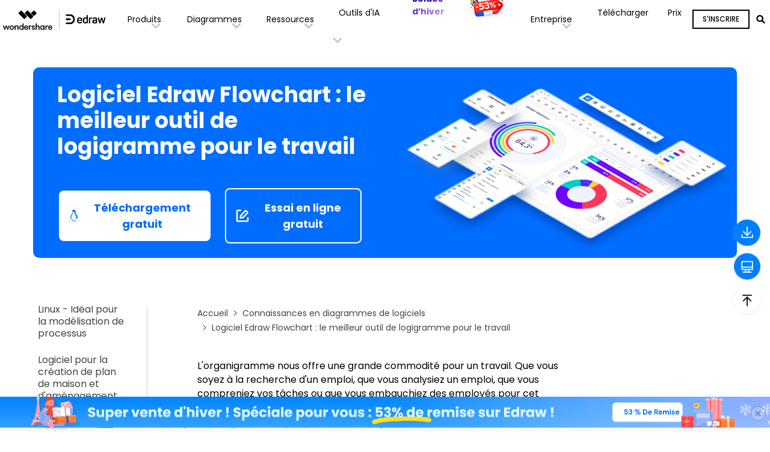

--- FILE ---
content_type: text/html
request_url: https://www.edrawsoft.com/fr/flowchart/best-flowchart-tool-for-the-job.html
body_size: 46812
content:
<!doctype html>
<html lang="fr">
<head>
<!-- Google Tag Manager -->
<script>(function(w,d,s,l,i){w[l]=w[l]||[];w[l].push({'gtm.start':
new Date().getTime(),event:'gtm.js'});var f=d.getElementsByTagName(s)[0],
j=d.createElement(s),dl=l!='dataLayer'?'&l='+l:'';j.async=true;j.src=
'https://www.googletagmanager.com/gtm.js?id='+i+dl;f.parentNode.insertBefore(j,f);
})(window,document,'script','dataLayer','GTM-T7HLC79');</script>
<!-- End Google Tag Manager --><meta charset="utf-8">
<meta name="viewport" content="width=device-width, initial-scale=1,user-scalable=0,shrink-to-fit=no">
<meta name="robots" content="max-image-preview:large">
<meta name="description" content="Les logigrammes sont très pratiques pour le travail. Que vous soyez à la recherche d'un emploi, que vous analysiez un emploi, que vous compreniez les fonctions de votre emploi ou que vous embauchiez d" />
<title>Le meilleur logiciel de logigramme pour le travail </title>
<meta property="og:site_name" content="EdrawMind" />
<meta property="og:type" content="article" />
<meta property="og:url" content="/flowchart/best-flowchart-tool-for-the-job.html" />
<meta name="og:title" content="Le meilleur logiciel de logigramme pour le travail" />
<meta name="og:description" content="Les logigrammes sont très pratiques pour le travail. Que vous soyez à la recherche d'un emploi, que vous analysiez un emploi, que vous compreniez les fonctions de votre emploi ou que vous embauchiez d" />
<meta name="og:image" content="">
<meta property="twitter:card" content="summary_large_image">
<meta property="twitter:url" content="/flowchart/best-flowchart-tool-for-the-job.html">
<meta property="twitter:title" content="Le meilleur logiciel de logigramme pour le travail">
<meta property="twitter:description" content="Les logigrammes sont très pratiques pour le travail. Que vous soyez à la recherche d'un emploi, que vous analysiez un emploi, que vous compreniez les fonctions de votre emploi ou que vous embauchiez d">
<meta property="twitter:domain" content="https://www.edrawsoft.com/fr">
<meta property="twitter:site" content="@EdrawMind">
<meta property="twitter:image:src" content="">


<link rel="shortcut icon" href="https://www.edrawsoft.com/fr/favicon.ico" mce_href="https://www.edrawsoft.com/fr/favicon.ico" type="image/x-icon" />
<link rel="canonical" href="https://www.edrawsoft.com/fr/flowchart/best-flowchart-tool-for-the-job.html" />

<link rel="stylesheet" href="https://neveragain.allstatics.com/2019/assets/style/bootstrap-.min.css">
<!-- Google Tag Manager -->
<script>(function(w,d,s,l,i){w[l]=w[l]||[];w[l].push({'gtm.start':
new Date().getTime(),event:'gtm.js'});var f=d.getElementsByTagName(s)[0],
j=d.createElement(s),dl=l!='dataLayer'?'&l='+l:'';j.async=true;j.src=
'https://www.googletagmanager.com/gtm.js?id='+i+dl;f.parentNode.insertBefore(j,f);
})(window,document,'script','dataLayer','GTM-T7HLC79');</script>
<!-- End Google Tag Manager -->

<meta http-equiv="Content-Type" content="text/html; charset=utf-8" />
<meta http-equiv="X-UA-Compatible" content="IE=edge">
<meta name="viewport" content="width=device-width,user-scalable=0,initial-scale=1,maximum-scale=1, minimum-scale=1" />
<link rel="shortcut icon" href="https://images.edrawsoft.com/favicon.ico" mce_href="https://images.edrawsoft.com/favicon.ico" type="image/x-icon" />
<link rel="stylesheet" href="https://neveragain.allstatics.com/2019/assets/style/bootstrap-edraw.min.css">
<link href="https://images.edrawsoft.com/assets/css/app.css" rel="stylesheet">
<script type="text/javascript" src="//script.crazyegg.com/pages/scripts/0104/8432.js" async="async" ></script>
<link rel="stylesheet" href="https://neveragain.allstatics.com/2019/assets/style/wsc-header-footer-2020.min.css" />
<!-- 文章样式文件 -->
<link rel="stylesheet" href="https://neveragain.allstatics.com/2019/assets/style/font-custom-hm.min.css">
<link rel="stylesheet" href="https://www.wondershare.com/assets/statics-common/common-article-2022.css">
<!-- VIS颜色定义 -->
<style>
  :root {
    --article-primary: #006DFF;
    --article-primary-1: #bacbe4;
    --article-primary-2: #e5f0ff;
    --article-primary-4: #0560d9;
    --article-secondary: #cce2ff;
    --article-btn-fill-text: #000000;
    --article-sidebar-bg: #E3F3FF;
    --article-btn-fill-text: #FFFFFF;
  }
</style>

<style>
  body, h1, h2, h3, h4, h5, h6, .h1, .h2, .h3, .h4, .h5, .h6{
    font-family: "Poppins",-apple-system, blinkmacsystemfont, "Segoe UI", roboto, "Helvetica Neue", arial, "Noto Sans", sans-serif, "Apple Color Emoji", "Segoe UI Emoji", "Segoe UI Symbol", "Noto Color Emoji";
  }

  .article-2022 article *{
    font-size: 16px;
    color: var(--article-black) ;
  }
  .article-2022 .text-span-fill{
    background-color: var(--article-secondary);
  }
  .article-2022 article .pros-cons {
    margin: 1rem -.9375rem;
  }
  .article-2022 article h1{
    font-size: 2.5rem;
  }
  .article-sidebar .sidebar-content .article-list li.active, .article-sidebar .sidebar-content .article-list li:hover{
    background-color: var(--article-sidebar-bg);
  }
  .article-2022 h1, .article-2022 article h1{
    margin-bottom: 3rem;
  }
  .article-2022 article .step-fill > span{
    color: var(--article-black);
  }
  .article-2022 article .step span{
    border: 2px var(--article-black) solid;
  }
  .article-2022 article .step b{
    background-color: var(--article-black);
  }
  .article-sidebar-anchor a:hover, .article-sidebar-anchor a.active {
    color: var(--article-gray-1);
    background-color: var(--article-sidebar-bg);
  }
  .article-banner{
    background: var(--article-primary);
    border-radius: 10px;
  }
  .list-group-item.active{
    background-color: #F1E3FF;
    border-color: #F1E3FF;
    color: #000;
  }
  .btn-lg, .btn-group-lg>.btn{
    border-radius: 8px;
  }
  .article-sidebar.sidebar-style1 {
    border-right: 0;
  }
  .accordion-style.list-unstyled{
    border-right: 1px solid rgba(0, 0, 0, 0.2);
  }
  .list-group-item{
    border: 0;
  }
  .article-2022 .btn-outline-action:hover{
    color: var(--article-btn-fill-text);
  }
  .article-2022 figure{
    text-align: center;
  }
  .article-2022 article .table table tr:first-child *{
    background-color: var(--article-primary-4);
  }
  .other-sidebar { display: none; }
  .other-sidebar > div, .other-sidebar > address{
    border: 0;
  }
  .right-sidebar-download{
    display: block;
    width: 100%;
    height: 100%;
    position: absolute;
    left: 0;
    top: 0;
  }
  .article-2022 article div.btn{
    display: inline-flex;
    justify-content: center;
    align-items: center;
    background-color: var(--article-primary);
    border: 2px solid var(--article-primary);
    border-radius: 4px;
    padding: 8px 24px;
    font-size: 16px;
    font-weight: 700;
    line-height: 1.75;
    text-align: center;
    vertical-align: middle;
    text-decoration: none;
    user-select: none;
    color: var(--article-btn-fill-text);
  }
  @media (max-width: 1440px) {
    .btn-lg, .btn-group-lg>.btn{
      padding: 0.8127rem .88625rem;
    }
  }
  @media (max-width: 500px) {
    .article-2022 article * {
      font-size: 14px;
    }
    .article-part-banner.mt-5 {
      margin-top: 15px !important;
    }
  }
  .mask-container:hover .mask {
    transform: translateY(0);
  }
  .mask-container {
    overflow: hidden;
  }
  .mask {
    position: absolute;
    top: 0;
    left: 0;
    transform: translateY(100%);
    width: 100%;
    height: 100%;
    z-index: 1;
    background: rgba(0, 0, 0, 0.7);
    transition: 0.3s;
  }
  .rec-box1 {
    position: relative;
    margin: 2em auto;
    padding: 1.2em;
    width: 100%;
    color: #666;
    background-color: #fff;
    border: 2px solid #006DFF;
    box-shadow: 2px 2px 1px #ccc;
  }
  .title-box1 {
    position: absolute;
    padding: 0 0.5em;
    left: 20px;
    top: -15px;
    font-weight: bold;
    background-color: #fff;
    color: #006DFF;
  }
  .btn-secondary {
    color: #ffffff !important;
  }
  .article-2022 article [data-toggle="tooltip"] a {
    background-color: transparent !important;
    border: none !important;
  }
  .article-2022 article .sys-linux,.article-2022 article .sys-linux i,.article-2022 article .sys-linux i * {
    color: var(--article-btn-fill-text);
  }
  [data-dev="desktop"] .article-2022 article a[href*=".exe"],[data-dev="desktop"] .article-2022 article a[href*=".zip"] {
    padding: 10px 24px;
  }
  pre { background-color: #a5cbf1; }
  .other-sidebar .btn { border-radius: 0.375rem; }
</style>

<script type="text/javascript">
            var CHANNEL_ID = "180";
            var SITE_ID = "177";
            var CMS_LANGUAGE = "fr";
            var TEMPLATE_ID = "8906";
            var PAGE_ID = "337431";
            var TEMPLATE_MODULE = "article";
            var TEMPLATE_TYPE = "content";
</script></head>
<body data-pro="" data-cat="article" data-nav="basic" data-sys="auto" data-dev="auto" data-tar="auto" data-lan="en"  data-spy="scroll" data-offset="72" data-target="#sticky-navbar">
<!-- Google Tag Manager (noscript) -->
<noscript>
  <iframe src="https://www.googletagmanager.com/ns.html?id=GTM-T7HLC79" height="0" width="0" style="display:none;visibility:hidden"></iframe>
</noscript>
<!-- End Google Tag Manager (noscript) -->

<link rel="preconnect" href="https://fonts.gstatic.com">
<link ref="stylesheet" href="https://fonts.googleapis.com/css2?family=Poppins:wght@400;500;600;700&display=swap">
<style>
  #wsc-header2 .nav-item .diagrams-item:hover,
  #wsc-header2 .nav-item .nav-link:hover,
  #wsc-header2 .nav-item .product-link:hover {
      background-color: rgba(0, 0, 0, .05);
      text-decoration: none;
  }

  .diagrams-item-gray {
      background-color: rgba(0, 0, 0, .02);
  }

  #wsc-header2 .nav-item .diagrams-item a:hover {
      text-decoration: none;
  }

  #wsc-header2 .navbar-collapse {
      height: 100% !important;
  }

  @media (max-width: 1600px) {
      #wsc-header2 .diagrams-box {
          width: 750px !important;
      }
  }

  @media (max-width: 1280px) {
      #wsc-header2 .container {
          max-width: 100%;
          margin-right: auto;
          margin-left: auto;
          padding-left: 0;
          padding-right: 0;
      }


      #wsc-header2 .diagrams-box {
          width: 640px !important;
      }
  }

  @media (max-width: 1280px) {
      #wsc-header2 .navbar-collapse {
          height: auto !important;
          padding-left: 0;
          padding-right: 0;
      }
  }


  @media (max-width: 991px) {
      #download-drop {
          display: none;
      }

      #pricing-drop {
          display: none;
      }

      #promotion-drop {
          display: none;
      }
      #sign-drop {
          display: none;
      }
  }

  @media (max-width: 560px) {
      #promotion-nav {
          display: none;
      }

      #promotion-drop {
          display: block;
      }
  }
  @media (max-width: 470px) {
      #pricing-nav {
          display: none;
      }

      #pricing-drop {
          display: block;
      }
  }
  @media (max-width: 400px) {
      #download-nav {
          display: none;
      }

      #download-drop {
          display: block;
      }
      #sign-nav{
          margin-left: auto;
      }
  }

  .dropdown-nav-item:hover .collapse {
      display: block;
  }

  .dropdown-nav-item .aria-expanded-true-show {
      display: none;
  }

  .dropdown-nav-item:hover .aria-expanded-false-show {
      display: none;
  }

  .dropdown-nav-item:hover .aria-expanded-true-show {
      display: inline-block;
  }


    .what-new-box {
        width: 396px;
    }
    .collapse-1-content-box {
        width: 1022px;
    }
    @media (max-width: 1854px) {
    .navbar .collapse.position-absolute.collapse-1 {
        left: -215px;
      }
    }
    @media (max-width: 1280px) {
        .navbar .collapse.position-absolute.collapse-1 {
            left: -326px;
        }
    }

    @media (max-width: 1064px) {
        .collapse-1-content-box {
            width: 900px;
        }
        .navbar .collapse.position-absolute.collapse-1 {
            left: -206px;
        }
    }

    #navDownloadModal .modal-content{
      border-radius: .75rem;
      background: #fff;
    }
    #navDownloadModal .navdownload-logo{
      width: 48px;
      display: inline-block;
    }
    #navDownloadModal .col-6{
      padding-left: 6px;
      padding-right: 6px;
    }
    #navDownloadModal .row{
      margin-left: -6px;
      margin-right: -6px;
    }
    #navDownloadModal .btn-action{
      width: 100%;
      border-radius: .25rem;
      outline: none;
    }
    #navDownloadModal .navdownload-close{
      position: absolute;
      top: .25rem;
      right: .65rem;
    }

</style>
  <header id="wsc-header2">
    <nav class="navbar navbar-expand-lg p-0 link-inherit bg-white">
      <div class="container h-100">
        <div class="d-inline-flex h-100 ml-1 ml-xl-0">
          <a class="navbar-brand py-2 h-100" href="https://www.edrawsoft.com/fr">
            <img class="h-100" src="https://images.edrawsoft.com/static/edraw-horizontal.svg" alt="edraw" />
          </a>
        </div>

        <!--md尺寸暂时不折叠部分-->
        <div id="download-nav" class="d-lg-none nav-item h-100 position-relative ml-auto">
          <a class="nav-link py-2 py-xl-4 px-xl-3 h-100 d-inline-flex align-items-center"
            href="https://www.edrawsoft.com/fr/download.html">Télécharger</a>
        </div>
        <div id="pricing-nav" class="d-lg-none nav-item h-100 position-relative">
          <a class="nav-link py-2 py-xl-4 px-xl-3 h-100 d-inline-flex align-items-center"
            href="https://www.edrawsoft.com/fr/store.html">
            Prix
          </a>
        </div>

        <!-- <div id="sign-nav" class="d-lg-none navbar-nav flex-row py-2 py-xl-0">-->
        <!-- <li class="nav-item align-self-xl-center" id="ed-uinfo-log-wrapper">-->
        <!-- <span class="btn btn-sm btn-outline-primary" id="ed-uinfo-signin">sign in</span>-->
        <!-- <span class="btn btn-sm btn-primary d-none" id="ed-uinfo-signup">sign up</span>-->
        <!-- </li>-->
        <!-- <li class="nav-item align-self-xl-center dropdown d-none" id="ed-uinfo-logged-wrapper">-->
        <!-- &lt;!&ndash; <a class="nav-link pl-3" href="#" id="userDropdown" role="button" data-toggle="dropdown" aria-haspopup="true" aria-expanded="false">-->
        <!-- <div class="d-inline-block nickname" id="ed-uinfo-avatar"></div>-->
        <!-- <i class="wsc-icon wsc-icon-font" data-icon="chevron-bottom"></i>-->
        <!-- </a> &ndash;&gt;-->
        <!-- <a class="with-hand mx-xxl-2 py-0" href="#" id="userDropdown" role="button"-->
        <!-- data-toggle="dropdown" aria-haspopup="true" aria-expanded="false">-->
        <!-- <span id="ed-uinfo-avatar"-->
        <!-- class="nickname text-truncate d-inline-flex justify-content-center align-items-center bg-secondary text-white font-size-small font-weight-bolder text-uppercase"-->
        <!-- style="width: 46px; height: 46px; border-radius: 50%">us</span>-->
        <!-- <span class="position-absolute bg-white"-->
        <!-- style="bottom: 0;right: 11px;border-radius: 50%;width: 14px;height: 14px;display: flex;justify-content: center;align-items: center;">-->
        <!-- <span class="bg-secondary"-->
        <!-- style="border-radius: 50%;width: 10px;height: 10px;display: inline-block;"></span>-->
        <!-- </span>-->
        <!-- </a>-->
        <!-- <div class="dropdown-menu dropdown-menu-right" aria-labelledby="userDropdown">-->
        <!-- <div class="dropdown-item font-weight-bold pb-0 font-size-small name"-->
        <!-- id="ed-uinfo-nickname"></div>-->
        <!-- <div class="dropdown-item text-muted font-size-small pt-0 email" id="ed-uinfo-account">-->
        <!-- </div>-->
        <!-- <div class="dropdown-item">-->
        <!-- <hr class="my-2"/>-->
        <!-- </div>-->
        <!-- <a href="https://account.edrawsoft.com/fr/account?lang=fr"-->
        <!-- class="dropdown-item font-size-small">Mon Compte</a>-->
        <!-- <a href="https://account.edrawsoft.com/fr/devices?lang=fr"-->
        <!-- class="dropdown-item font-size-small">Mes Appareils</a>-->
        <!-- <a href="https://account.edrawsoft.com/fr/order?lang=fr" class="dropdown-item font-size-small">My-->
        <!-- Orders</a>-->
        <!-- <a href="https://account.edrawsoft.com/fr/message?lang=fr"-->
        <!-- class="dropdown-item font-size-small">Mes Messages</a>-->
        <!-- <a href="javascript:;" class="dropdown-item signout font-size-small" id="ed-uinfo-logout">Sign-->
        <!-- Out</a>-->
        <!-- </div>-->
        <!-- </li>-->
        <!-- </div>-->

        <div class="d-flex align-items-center">
          <div class="d-sm-none pr-3" id="navDownloadBtn">
            <a class="btn btn-action font-size-small" href="javascript:void(0)"
              onclick="$('#navDownloadModal').modal('show');"
              style="border-radius: .25rem;padding: .375rem .825rem;margin: 0;text-transform: initial;">
              Essayer
            </a>
          </div>
          <button class="navbar-toggler mr-1 mr-xl-0" type="button" data-toggle="collapse"
            data-target="#navbarMainContent" aria-controls="navbarMainContent" aria-expanded="false"
            aria-label="Toggle navigation">
            <i class="wsc-icon aria-expanded-false-show" data-icon="symbol-menu"></i>
            <i class="wsc-icon aria-expanded-true-show" data-icon="symbol-close"></i>
          </button>
        </div>

        <div class="collapse navbar-collapse px-3 px-lg-0 px-xl-0 bg-white" id="navbarMainContent">
          <ul class="navbar-nav ml-auto h-100" style="font-size: 14px;">
            <li class="nav-item with-hand dropdown-nav-item d-lg-block d-none h-100 position-relative">
              <a class="nav-link py-2 py-xl-4 px-xl-3 d-inline-flex align-items-center h-100">
                <span>Produits</span>
                <i class="ml-n3 wsc-icon wsc-icon-font aria-expanded-false-show">
                  <img src="https://images.edrawsoft.com/assets/image/chevron-bottom.svg" alt="chevron bottom" />
                </i>
                <i class="ml-n3 wsc-icon wsc-icon-font aria-expanded-true-show">
                  <img src="https://images.edrawsoft.com/assets/image/chevron-top.svg" alt="chevron top" />
                </i>
              </a>
              <div class="collapse bg-white text-primary position-absolute border-radius collapse-1"
                style="top: 100%;box-shadow: 0px 6px 8px rgba(0, 0, 0, 0.15);">
                <div class="d-flex justify-content-between py-5 align-items-stretch collapse-1-content-box"
                  style="max-width: 100%">
                  <div class="" style="flex: 1;">
                    <a href="https://www.edrawsoft.com/fr/edraw-max/"
                      class="product-link d-block pl-xxl-5 pl-4 py-1 w-100">
                      <div>
                        <img class="img-fluid" style="height: 32px"
                          src="https://images.edrawsoft.com/static/edraw-max-horizontal.svg" alt="wondershare edrawmax" />
                      </div>
                      <p class="font-size-tiny mb-0 mt-2">Logiciel de diagramme tout-en-un</p>
                    </a>
                    <a href="https://www.edrawmax.com/online/fr"
                      class="product-link d-block pl-xxl-5 pl-4 py-2 w-100 mt-4">
                      <div class="font-weight-bolder">EdrawMax en ligne</div>
                      <p class="font-size-tiny mb-0 mt-1">Besoin d'une édition en ligne ? Cliquez ici</p>
                    </a>
                     <a href="https://www.edrawmax.com/online/fr/ai-diagram-creator/" class="product-link d-block pl-5 py-1 w-100 mt-0">
  <p class="font-size-tiny mb-0 mt-1">
    <i class="wsc-icon mr-2 font-weight-bolder">
      <img src="https://images.wondershare.com/edrawmax/images2023/home/banana.svg" width="24" alt="word add-in">
    </i>
    <strong>Nano Banana</strong>
    <img src="https://images.wondershare.com/filmora/assets/icon/nav_new.svg" class="img-fluid ml-2" alt="new">
  </p>
</a>

                    <a href="https://www.edrawsoft.com/fr/edrawmind/"
                      class="product-link d-block pl-xxl-5 pl-4 py-1 w-100 mt-4">
                      <div>
                        <img class="img-fluid" style="height: 32px"
                          src="https://images.edrawsoft.com/static/edraw-mindmaster-horizontal.svg"
                          alt="wondershare edrawmind" />
                      </div>
                      <p class="font-size-tiny mb-0 mt-2">Outil de cartographie mentale et de brainstorming</p>
                    </a>
                    <a href="https://www.edrawmind.com/app/create?lang=fr"
                      class="product-link d-block pl-xxl-5 pl-4 py-2 w-100 mt-4">
                      <div class="font-weight-bolder">EdrawMind en ligne
                        <img src="https://images.edrawsoft.com/images2022/mind/new.svg" class="img-fluid" alt="">
                      </div>
                      <p class="font-size-tiny mb-0 mt-1">Besoin d'une édition en ligne ? Cliquez ici</p>
                    </a>
                  </div>
                  <div class="border-left" style="flex: 1;">
                    <a href="https://www.edrawsoft.com/fr/edraw-project/"
                      class="product-link d-block pl-xxl-5 pl-4 py-1 w-100">
                      <div>
                        <img class="img-fluid" style="height: 32px"
                          src="https://images.edrawsoft.com/static/edraw-project-horizontal.svg"
                          alt="wondershare edrawproj" />
                      </div>
                      <p class="font-size-tiny mb-0 mt-2">Un outil professionnel de diagramme de Gantt</p>
                    </a>
                    <a href="https://www.edrawsoft.com/fr/orgcharting/"
                      class="product-link d-block pl-xxl-5 pl-4 py-1 w-100 mt-4">
                      <div>
                        <img class="img-fluid" style="height: 32px"
                          src="https://images.edrawsoft.com/static/edraw-orgcharting-horizontal.svg"
                          alt="wondershare orgcharting" />
                      </div>
                      <p class="font-size-tiny mb-0 mt-2">Créer des organigrammes interactifs</p>
                    </a>

                  </div>
                  <div class="border-left what-new-box px-4">
                    <div style="background: #F2F9FF;border-radius: 12px;" class="p-4 h-100">
                      <div class="font-weight-bolder mb-3">Quoi de neuf</div>
                      <a href="https://www.edrawsoft.com/fr/ai-flowchart.html"
                        class="product-link w-100 d-flex align-items-center mb-3">
                        <img src="https://www.edrawsoft.com/images2023/ai/max-ai-img.png" class="img-fluid mr-2 pr-1"
                          alt="ai-img">
                        <div>
                          <p class="font-weight-bolder mb-2" style="color: #006DFF;">EdrawMax AI</p>
                          <p class="font-size-tiny mb-1">Le choix intelligent pour la création de diagrammes.</p>
                        </div>
                      </a>
                      <a href="https://www.edrawsoft.com/fr/ai-mind-map.html"
                        class="product-link w-100 d-flex align-items-center">
                        <img src="https://www.edrawsoft.com/images2023/ai/mind-ai-img.png" class="img-fluid mr-2 pr-1"
                          alt="ai-img">
                        <div>
                          <p class="font-weight-bolder mb-2" style="color: #00C68A;">EdrawMind AI</p>
                          <p class="font-size-tiny mb-1">Laissez votre esprit s'envoler vers le haut.</p>
                        </div>
                      </a>
                      <a href="https://www.edrawsoft.com/fr/mind-map-app.html"
                        class="product-link w-100 d-flex align-items-center">
                        <img src="https://www.edrawsoft.com/images2023/ai/mind-ai-img.png" class="img-fluid mr-2 pr-1"
                          alt="ai-img">
                        <div>
                          <p class="font-weight-bolder mb-2" style="color: #00C68A;">EdrawMind pour mobile</p>
                          <!-- <p class="font-size-tiny mb-1">Laissez votre esprit s'envoler vers le haut.</p>-->
                        </div>
                      </a>
                    </div>
                  </div>
                </div>
              </div>
            </li>
            <li class="nav-item d-lg-none align-self-lg-center">
              <a class="nav-link py-2 py-xl-4 px-xl-3 d-flex justify-content-between position-relative"
                data-toggle="collapse" href="#productCollapseMobile" role="button" aria-expanded="false"
                aria-controls="productCollapseMobile">
                <span>Produits</span>
                <i class="ml-n3 wsc-icon wsc-icon-font aria-expanded-false-show">
                  <img src="https://images.edrawsoft.com/assets/image/chevron-bottom.svg" alt="bottom" />
                </i>
                <i class="ml-n3 wsc-icon wsc-icon-font aria-expanded-true-show">
                  <img src="https://images.edrawsoft.com/assets/image/chevron-top.svg" alt="top" />
                </i>
              </a>
              <div class="collapse" id="productCollapseMobile" data-parent="#navbarMainContent">
                <ul class="list-unstyled pl-3">
                  <li class="py-2">
                    <a href="https://www.edrawsoft.com/fr/edraw-max/">EdrawMax</a>
                  </li>
                  <li class="py-2">
                    <a href="https://www.edrawsoft.com/fr/edrawmind/">EdrawMind</a>
                  </li>
                  <li class="py-2">
                    <a href="https://www.edrawsoft.com/fr/edraw-project/">EdrawProj</a>
                  </li>
                  <li class="py-2">
                    <a href="https://www.edrawsoft.com/fr/orgcharting/">OrgCharting</a>
                  </li>


                </ul>
              </div>
            </li>
            <li class="nav-item with-hand dropdown-nav-item d-lg-block d-none h-100 position-relative">
              <a class="nav-link py-2 py-xl-4 px-xl-3 h-100 d-inline-flex align-items-center">
                <span>Diagrammes</span>
                <i class="ml-n3 wsc-icon wsc-icon-font aria-expanded-false-show">
                  <img src="https://images.edrawsoft.com/assets/image/chevron-bottom.svg" alt="chevron bottom" />
                </i>
                <i class="ml-n3 wsc-icon wsc-icon-font aria-expanded-true-show">
                  <img src="https://images.edrawsoft.com/assets/image/chevron-top.svg" alt="cheveron top" />
                </i>
              </a>
              <div class="collapse bg-white text-primary position-absolute border-radius"
                style="top: 100%;left: 0;box-shadow: 0px 6px 8px rgba(0, 0, 0, 0.15);">
                <div class="font-size-small diagrams-box" style="width: 850px; max-width: 100%">
                  <div class="d-flex">
                    <div class="diagrams-item-gray w-25 py-3 py-xl-4">
                      <div class="pl-4 pl-xxl-5 py-2 diagrams-title font-size-normal font-weight-bold mt-2">
                        <span class="pl-lg-2">Utilisation professionnelle</span>
                      </div>
                      <div class="pl-4 pl-xxl-5 py-2 with-hand diagrams-item">
                        <a class="pl-lg-2 d-flex align-items-center"
                          href="https://www.edrawsoft.com/fr/flowchart-maker.html">Organigramme <img
                            src="https://www.edrawsoft.com/images2023/ai/edrawsoft-edraw-max-ai-icon.png"
                            class="img-fluid ml-2" alt="ai"> </a>
                      </div>
                      <div class="pl-4 pl-xxl-5 py-2 with-hand diagrams-item">
                        <a class="pl-lg-2 d-flex align-items-center"
                          href="https://www.edrawsoft.com/fr/ai-mind-map.html">Mind Map
                          <img src="https://www.edrawsoft.com/images2023/ai/edrawsoft-edraw-max-ai-icon.png"
                            class="img-fluid ml-2" alt="ai">
                        </a>
                      </div>
                      <div class="pl-4 pl-xxl-5 py-2 with-hand diagrams-item">
                        <a class="pl-lg-2" href="https://www.edrawsoft.com/fr/organizational-chart-software.html">Org
                          Chart</a>
                      </div>
                      <div class="pl-4 pl-xxl-5 py-2 with-hand diagrams-item">
                        <a class="pl-lg-2" href="https://www.edrawsoft.com/fr/timeline-maker.html">Chronologie</a>
                      </div>
                      <div class="pl-4 pl-xxl-5 py-2 with-hand diagrams-item">
                        <a class="pl-lg-2" href="https://www.edrawsoft.com/fr/gantt-chart-maker.html">Diagramme de
                          Gantt</a>
                      </div>
                    </div>
                    <div class="w-25 py-3 py-xl-4">
                      <div class="pl-4 pl-xxl-5 py-2 diagrams-title font-size-normal font-weight-bold mt-2">
                        <span>Utilisation technique</span>
                      </div>
                      <div class="pl-4 pl-xxl-5 py-2 with-hand diagrams-item">
                        <a href="https://www.edrawsoft.com/fr/edraw-uml.html">UML</a>
                      </div>
                      <div class="pl-4 pl-xxl-5 py-2 with-hand diagrams-item">
                        <a href="https://www.edrawsoft.com/fr/er-diagram-software/">Diagramme ER</a>
                      </div>
                      <div class="pl-4 pl-xxl-5 py-2 with-hand diagrams-item">
                        <a href="https://www.edrawsoft.com/fr/circuit-diagram-maker.html">Circuit électrique
                        </a>
                      </div>
                      <div class="pl-4 pl-xxl-5 py-2 with-hand diagrams-item">
                        <a href="https://www.edrawsoft.com/fr/pid-designer/">P&ID</a>
                      </div>
                      <div class="pl-4 pl-xxl-5 py-2 with-hand diagrams-item">
                        <a href="https://www.edrawsoft.com/fr/edraw-network.html">Réseau
                          Topologie</a>
                      </div>
                    </div>
                    <div class="diagrams-item-gray w-25 py-3 py-xl-4">
                      <div class="pl-4 pl-xxl-5 py-2 diagrams-title font-size-normal font-weight-bold mt-2">
                        <span>Utilisation de la conception</span>
                      </div>
                      <div class="pl-4 pl-xxl-5 py-2 with-hand diagrams-item">
                        <a href="https://www.edrawsoft.com/fr/floor-plan-maker/">Plan d'étage</a>
                      </div>
                      <div class="pl-4 pl-xxl-5 py-2 with-hand diagrams-item">
                        <a href="https://www.edrawsoft.com/fr/infographic-maker.html">Infographie</a>
                      </div>
                      <div class="pl-4 pl-xxl-5 py-2 with-hand diagrams-item">
                        <a href="https://www.edrawsoft.com/card-maker.html">Carte</a>
                      </div>
                      <div class="pl-4 pl-xxl-5 py-2 with-hand diagrams-item">
                        <a href="https://www.edrawsoft.com/fr/wireframe-software/">Cadre en fil de fer</a>
                      </div>
                      <div class="pl-4 pl-xxl-5 py-2 with-hand diagrams-item">
                        <a href="https://www.edrawsoft.com/fr/fashion.html">Dessin de mode</a>
                      </div>
                    </div>
                    <div class="w-25 py-3 py-xl-4">
                      <div class="pl-4 pl-xxl-5 py-2 diagrams-title font-size-normal font-weight-bold mt-2">
                        <span>Autre utilisation</span>
                      </div>
                      <div class="pl-4 pl-xxl-5 py-2 with-hand diagrams-item">
                        <a href="https://www.edrawsoft.com/fr/visio-alternative.html">Visio
                          Alternative</a>
                      </div>
                      <div class="pl-4 pl-xxl-5 py-2 with-hand diagrams-item">
                        <a href="https://www.edrawsoft.com/fr/science-diagram-software/">Science
                          Illustration</a>
                      </div>
                      <div class="pl-4 pl-xxl-5 py-2 with-hand diagrams-item">
                        <a href="https://www.edrawsoft.com/fr/genogram-maker.html">Génogramme</a>
                      </div>
                      <div class="pl-4 pl-xxl-5 py-2 with-hand diagrams-item">
                        <a href="https://www.edrawsoft.com/fr/chart-maker/">Graphique et diagramme</a>
                      </div>

                    </div>
                  </div>
                  <div class="py-3 px-4 text-right w-100" style="border-top: 1px solid rgba(0, 0, 0, 0.05)">
                    Tous les types de diagrammes ? Aller <a
                      href="https://www.edrawsoft.com/fr/diagram-center.html"><b>Centre de diagramme
                        >></b></a>
                  </div>
                </div>
              </div>
            </li>
            <li class="nav-item d-lg-none align-self-lg-center">
              <a class="nav-link py-2 py-xl-4 px-xl-3 d-flex justify-content-between" data-toggle="collapse"
                href="#diagramsCollapseMobile" role="button" aria-expanded="false" aria-controls="diagramsCollapseMobile">
                <span>Diagrammes</span>
                <i class="ml-n3 wsc-icon wsc-icon-font aria-expanded-false-show">
                  <img src="https://images.edrawsoft.com/assets/image/chevron-bottom.svg" alt="chevron bottom" />
                </i>
                <i class="ml-n3 wsc-icon wsc-icon-font aria-expanded-true-show">
                  <img src="https://images.edrawsoft.com/assets/image/chevron-top.svg" alt="chevron top" />
                </i>
              </a>
              <div class="collapse" id="diagramsCollapseMobile" data-parent="#navbarMainContent">
                <ul class="list-unstyled pl-3">
                  <li class="py-2">
                    <a class="nav-link px-xl-3 py-0 d-flex justify-content-between" data-toggle="collapse"
                      href="#diagramsCollapseMobileSubmenu1" role="button" aria-expanded="false"
                      aria-controls="diagramsCollapseMobileSubmenu1">
                      <span>Utilisation professionnelle</span>
                      <i class="ml-n3 wsc-icon wsc-icon-font aria-expanded-false-show">
                        <img src="https://images.edrawsoft.com/assets/image/chevron-bottom.svg" alt="chevron bottom" />
                      </i>
                      <i class="ml-n3 wsc-icon wsc-icon-font aria-expanded-true-show">
                        <img src="https://images.edrawsoft.com/assets/image/chevron-top.svg" alt="chevron top" />
                      </i>
                    </a>
                    <div class="collapse" id="diagramsCollapseMobileSubmenu1" data-parent="#diagramsCollapseMobile">
                      <ul class="list-unstyled pl-3">
                        <!-- <li class="py-2">
                                                <a href="https://www.edrawmax.com/fr/online-flowchart-maker.html"
                                                  class="font-size-tiny d-flex align-items-center">Organigramme
                                                  <img src="https://www.edrawsoft.com/images2023/ai/edrawsoft-edraw-max-ai-icon.png" class="img-fluid ml-2" alt="ai">
                                                  </a>
                                            </li>
                                            <li class="py-2">
                                                <a href="https://www.edrawmax.com/fr/online-mind-map-maker.html"
                                                  class="font-size-tiny d-flex align-items-center">Carte mentale
                                                  <img src="https://www.edrawsoft.com/images2023/ai/edrawsoft-edraw-max-ai-icon.png" class="img-fluid ml-2" alt="ai">
                                                  </a>
                                            </li>-->
                        <li class="py-2">
                          <a href="https://www.edrawsoft.com/fr/organizational-chart-software.html"
                            class="font-size-tiny">Organigramme</a>
                        </li>
                        <li class="py-2">
                          <a href="https://www.edrawsoft.com/fr/timeline-maker.html"
                            class="font-size-tiny">Chronologie</a>
                        </li>
                        <li class="py-2">
                          <a href="https://www.edrawsoft.com/fr/gantt-chart-maker.html" class="font-size-tiny">Diagramme
                            de Gantt</a>
                        </li>
                      </ul>
                    </div>
                  </li>
                  <li class="py-2">
                    <a class="nav-link px-xl-3 py-0 d-flex justify-content-between" data-toggle="collapse"
                      href="#diagramsCollapseMobileSubmenu2" role="button" aria-expanded="false"
                      aria-controls="diagramsCollapseMobileSubmenu2">
                      <span>Utilisation technique</span>
                      <i class="ml-n3 wsc-icon wsc-icon-font aria-expanded-false-show">
                        <img src="https://images.edrawsoft.com/assets/image/chevron-bottom.svg" alt="chevron bottom" />
                      </i>
                      <i class="ml-n3 wsc-icon wsc-icon-font aria-expanded-true-show">
                        <img src="https://images.edrawsoft.com/assets/image/chevron-top.svg" alt="chevron top" />
                      </i>
                    </a>
                    <div class="collapse" id="diagramsCollapseMobileSubmenu2" data-parent="#diagramsCollapseMobile">
                      <ul class="list-unstyled pl-3">
                        <li class="py-2">
                          <a href="https://www.edrawsoft.com/fr/edraw-uml.html" class="font-size-tiny">UML</a>
                        </li>
                        <li class="py-2">
                          <a href="https://www.edrawsoft.com/fr/er-diagram-software/" class="font-size-tiny">Diagramme
                            ER</a>
                        </li>
                        <li class="py-2">
                          <a href="https://www.edrawsoft.com/fr/circuit-diagram-maker.html" class="font-size-tiny">Circuit
                            électrique</a>
                        </li>
                        <li class="py-2">
                          <a href="https://www.edrawsoft.com/fr/pid-designer/" class="font-size-tiny">P&ID</a>
                        </li>
                        <li class="py-2">
                          <a href="https://www.edrawsoft.com/fr/edraw-network.html" class="font-size-tiny">Topologie du
                            réseau</a>
                        </li>
                      </ul>
                    </div>
                  </li>
                  <li class="py-2">
                    <a class="nav-link px-xl-3 py-0 d-flex justify-content-between" data-toggle="collapse"
                      href="#diagramsCollapseMobileSubmenu3" role="button" aria-expanded="false"
                      aria-controls="diagramsCollapseMobileSubmenu3">
                      <span>Utilisation de la conception</span>
                      <i class="ml-n3 wsc-icon wsc-icon-font aria-expanded-false-show">
                        <img src="https://images.edrawsoft.com/assets/image/chevron-bottom.svg" alt="chevron bottom" />
                      </i>
                      <i class="ml-n3 wsc-icon wsc-icon-font aria-expanded-true-show">
                        <img src="https://images.edrawsoft.com/assets/image/chevron-top.svg" alt="chevron top" />
                      </i>
                    </a>
                    <div class="collapse" id="diagramsCollapseMobileSubmenu3" data-parent="#diagramsCollapseMobile">
                      <ul class="list-unstyled pl-3">
                        <li class="py-2">
                          <a href="https://www.edrawsoft.com/fr/floor-plan-maker/" class="font-size-tiny">Plan
                            d'étage</a>
                        </li>
                        <li class="py-2">
                          <a href="https://www.edrawsoft.com/fr/infographic-maker.html"
                            class="font-size-tiny">Infographie</a>
                        </li>
                        <li class="py-2">
                          <a href="https://www.edrawsoft.com/card-maker.html" class="font-size-tiny">Carte</a>
                        </li>
                        <li class="py-2">
                          <a href="https://www.edrawsoft.com/fr/wireframe-software/" class="font-size-tiny">Wireframe</a>
                        </li>
                        <li class="py-2">
                          <a href="https://www.edrawsoft.com/fr/fashion.html" class="font-size-tiny">Dessin de mode</a>
                        </li>
                      </ul>
                    </div>
                  </li>
                  <li class="py-2">
                    <a class="nav-link px-xl-3 py-0 d-flex justify-content-between" data-toggle="collapse"
                      href="#diagramsCollapseMobileSubmenu4" role="button" aria-expanded="false"
                      aria-controls="diagramsCollapseMobileSubmenu4">
                      <span>Autre utilisation</span>
                      <i class="ml-n3 wsc-icon wsc-icon-font aria-expanded-false-show">
                        <img src="https://images.edrawsoft.com/assets/image/chevron-bottom.svg" alt="chevron bottom" />
                      </i>
                      <i class="ml-n3 wsc-icon wsc-icon-font aria-expanded-true-show">
                        <img src="https://images.edrawsoft.com/assets/image/chevron-top.svg" alt="chevron top" />
                      </i>
                    </a>
                    <div class="collapse" id="diagramsCollapseMobileSubmenu4" data-parent="#diagramsCollapseMobile">
                      <ul class="list-unstyled pl-3">
                        <li class="py-2">
                          <a href="https://www.edrawsoft.com/fr/visio-alternative.html" class="font-size-tiny">Alternative
                            à Visio</a>
                        </li>
                        <li class="py-2">
                          <a href="https://www.edrawsoft.com/fr/science-diagram-software/" class="font-size-tiny">science
                            Illustration</a>
                        </li>
                        <li class="py-2">
                          <a href="https://www.edrawsoft.com/fr/genogram-maker.html" class="font-size-tiny">Génogramme</a>
                        </li>
                        <li class="py-2">
                          <a href="https://www.edrawsoft.com/fr/chart-maker/" class="font-size-tiny">Graphique et
                            diagramme</a>
                        </li>

                      </ul>
                    </div>
                  </li>
                </ul>
              </div>
            </li>
            <li class="nav-item with-hand dropdown-nav-item d-lg-block d-none h-100 position-relative">
              <a class="nav-link py-2 py-xl-4 px-xl-3 d-inline-flex align-items-center h-100">
                <span>Ressources</span>
                <i class="ml-n3 wsc-icon wsc-icon-font aria-expanded-false-show">
                  <img src="https://images.edrawsoft.com/assets/image/chevron-bottom.svg" alt="chevron bottom" />
                </i>
                <i class="ml-n3 wsc-icon wsc-icon-font aria-expanded-true-show"><img
                    src="https://images.edrawsoft.com/assets/image/chevron-top.svg" alt="chevron top" />
                </i>
              </a>
              <div class="collapse bg-white text-primary position-absolute border-radius"
                style="top: 100%;left: 0;box-shadow: 0px 6px 8px rgba(0, 0, 0, 0.15);">
                <div class="py-4 text-left" style="min-width: 226px; max-width: 100%">
                  <div class="p-2 px-5 mx-xl-1 px-xl-4 with-hand diagrams-item">
                    <a href="https://www.edrawmax.com/templates/">
                      Communauté EdrawMax
                    </a>
                  </div>
                  <div class="p-2 px-5 mx-xl-1 px-xl-4 with-hand diagrams-item">
                    <a href="https://www.edrawsoft.com/fr/ai-features/expand-sentence-generator.html">
                      Galerie EdrawMind
                    </a>
                  </div>
                  <div class="p-2 px-5 mx-xl-1 px-xl-4 with-hand diagrams-item">
                    <a href="https://www.edrawsoft.com/fr/guide/edrawmind/">
                      Guide de EdrawMind
                    </a>
                  </div>
                  <div class="p-2 px-5 mx-xl-1 px-xl-4 with-hand diagrams-item">
                    <a href="https://www.edrawsoft.com/fr/guide/edrawmax/">
                     Guide de EdrawMax
                    </a>
                  </div>
                </div>
              </div>
            </li>
            <li class="nav-item d-lg-none align-self-lg-center">
              <a class="nav-link py-2 py-xl-4 px-xl-3 d-flex justify-content-between position-relative"
                data-toggle="collapse" href="#resourceCollapseMobile" role="button" aria-expanded="false"
                aria-controls="resourceCollapseMobile">
                <span>Ressources</span>
                <i class="ml-n3 wsc-icon wsc-icon-font aria-expanded-false-show">
                  <img src="https://images.edrawsoft.com/assets/image/chevron-bottom.svg" alt="chevron bottom" />
                </i>
                <i class="ml-n3 wsc-icon wsc-icon-font aria-expanded-true-show">
                  <img src="https://images.edrawsoft.com/assets/image/chevron-top.svg" alt="chevron top" />
                </i>
              </a>
              <div class="collapse" id="resourceCollapseMobile" data-parent="#navbarMainContent">
                <ul class="list-unstyled pl-3">
                  <li class="py-2">
                    <a href="https://www.edrawsoft.com/fr/share.html">
                      Téléchargements de modèles
                    </a>
                  </li>
                  <li class="py-2">
                    <a href="https://www.edrawsoft.com/fr/diagram/">
                      Blog
                    </a>
                  </li>
                </ul>
              </div>
            </li>
            <!-- AI -->

            <li class="nav-item with-hand dropdown-nav-item d-xl-block d-none h-100 position-relative w-185">
              <a class="nav-link py-2 py-xl-4 px-xl-3 h-100 d-inline-flex align-items-center">
                <span>
                 Outils d'IA</span><!--<img class="ml-1 mt-n3" src="https://images.edrawmax.com/buy/pricing.gif" alt="hot">--></a>
              <i class="ml-n3 wsc-icon wsc-icon-font aria-expanded-false-show">
                <img src="https://images.edrawsoft.com/assets/image/chevron-bottom.svg" alt="chevron bottom" />
              </i>
              <i class="ml-n3 wsc-icon wsc-icon-font aria-expanded-true-show">
                <img src="https://images.edrawsoft.com/assets/image/chevron-top.svg" alt="cheveron top" />
              </i>
              </a>


              <div class="collapse bg-white text-primary position-absolute border-radius collapse-lg1"
                style="top: 100%;left: 0;box-shadow: 0px 6px 8px rgba(0, 0, 0, 0.15);">
                <div class="d-flex font-size-small" style="width: 666px; max-width: 100%">
                  <div class="diagrams-item-gray py-3 py-xl-4 pr-4">
                    <div class="pl-4 py-2 diagrams-title font-size-normal font-weight-bold mt-2">
                      <span class="pl-lg-2" style="color: #006DFF">Cartes mentales IA</span>
                    </div>
                    <div class="pl-4 py-2 with-hand diagrams-item">
                      <a target="_blank" href="https://www.edrawsoft.com/fr/tool/ai-mind-map.html"
                        class="d-flex align-items-center">
                        <i class="wsc-icon mr-2">
                          <img src="https://images.wondershare.com/edrawmax/images2023/nav-header/ai-icon1.svg"
                            alt="EdrawMax AI" class="img-fluid">
                        </i>
                        Cartes conceptuelles IA
                      </a>
                    </div>
                    <div class="pl-4 py-2 with-hand diagrams-item">
                      <a target="_blank" href="https://www.edrawsoft.com/fr/tool/organizational-chart-maker.html"
                        class="d-flex align-items-center">
                        <i class="wsc-icon mr-2">
                          <img src="https://images.wondershare.com/edrawmax/images2023/nav-header/ai-icon8.svg"
                            alt="AI Designers" class="img-fluid">
                        </i>
                        Organigramme IA
                      </a>
                    </div>
                    <div class="pl-4 py-2 with-hand diagrams-item">
                      <a target="_blank" href="https://www.edrawsoft.com/fr/tool/fishbone-diagram-maker.html"
                        class="d-flex align-items-center">
                        <i class="wsc-icon mr-2">
                          <img src="https://images.wondershare.com/edrawmax/images2023/nav-header/ai-icon9.svg"
                            alt="AI for Education" class="img-fluid">
                        </i>
                        Diagrammes en arête de poisson IA
                      </a>
                    </div>
                    <div class="pl-4 py-2 with-hand diagrams-item">
                      <a target="_blank" href="https://www.edrawsoft.com/fr/tool/timeline-maker.html"
                        class="d-flex align-items-center">
                        <i class="wsc-icon mr-2">
                          <img src="https://images.wondershare.com/edrawmax/images2023/nav-header/ai-icon10.svg"
                            alt="AI for Engineering" class="img-fluid">
                        </i>
                        Frises chronologiques IA
                      </a>
                    </div>
                    <div class="pl-4 py-2 with-hand diagrams-item">
                      <a target="_blank" href="https://www.edrawsoft.com/fr/tool/tree-diagram-maker.html"
                        class="d-flex align-items-center">
                        <i class="wsc-icon mr-2">
                          <img src="https://images.wondershare.com/edrawmax/images2023/nav-header/ai-icon4.svg"
                            alt="AI Analysis" class="img-fluid">
                        </i>
                        Diagrammes en arbre IA
                      </a>
                    </div>
                  </div>
                  <div class="py-3 py-xl-4">
                    <div class="pl-4 py-2 diagrams-title font-size-normal font-weight-bold mt-2" style="opacity:0">
                      <span>Utilisation technique</span>
                    </div>
                    <div class="pl-4 py-2 with-hand diagrams-item">
                      <a target="_blank" href="https://www.edrawsoft.com/fr/tool/brainstorming-tool.html"
                        class="pl-lg-2 d-flex align-items-center">
                        <i class="wsc-icon mr-2">
                          <img src="https://images.wondershare.com/edrawmax/images2023/nav-header/ai-icon5.svg"
                            alt="AI Drawing" class="img-fluid">
                        </i>
                        Cartographie mentale IA
                      </a>
                    </div>
                    <div class="pl-4 py-2 with-hand diagrams-item">
                      <a target="_blank" href="https://www.edrawsoft.com/fr/tool/brainstorming-tool.html"
                        class="pl-lg-2 d-flex align-items-center">
                        <i class="wsc-icon mr-2">
                          <img src="https://images.wondershare.com/edrawmax/images2023/nav-header/ai-icon6.svg"
                            alt="AI Marketing" class="img-fluid">
                        </i>
                        Outil de brainstorming IA
                      </a>
                    </div>
                    <div class="pl-4 py-2 with-hand diagrams-item">
                      <a target="_blank" href="https://www.edrawsoft.com/fr/app/ai-ppt/"
                        class="pl-lg-2 d-flex align-items-center">
                        <i class="wsc-icon mr-2">
                          <img src="https://images.wondershare.com/edrawmax/images2023/nav-header/ai-icon6.svg"
                            alt="AI Marketing" class="img-fluid">
                        </i>
                        Générer PPT par EdrawMax IA
                      </a>
                    </div>
                  </div>
                </div>
              </div>
            </li>
            <li class="nav-item d-xl-none align-self-xl-center">
              <a class="nav-link py-2 py-xl-4 px-xl-3 d-flex justify-content-between position-relative"
                data-toggle="collapse" href="#aisolutionCollapseMobile" role="button" aria-expanded="false"
                aria-controls="aisolutionCollapseMobile">
                <span style="background: linear-gradient(to right, rgb(252, 0, 255), rgb(0, 219, 222)); -webkit-background-clip: text; -webkit-text-fill-color: transparent;">
                  <strong>Outils d'IA</strong>
                </span>
                <i class="ml-n3 wsc-icon wsc-icon-font aria-expanded-false-show">
                  <img src="https://images.edrawsoft.com/assets/image/chevron-bottom.svg" alt="bottom" />
                </i>
                <i class="ml-n3 wsc-icon wsc-icon-font aria-expanded-true-show">
                  <img src="https://images.edrawsoft.com/assets/image/chevron-top.svg" alt="top" />
                </i>
              </a>
              <div class="collapse" id="aisolutionCollapseMobile" data-parent="#navbarMainContent">
                <ul class="list-unstyled pl-3">
                  <li class="py-2">
                    <a href="https://www.edrawsoft.com/fr/tool/ai-mind-map.html">
                      Cartes conceptuelles IA
                    </a>
                  </li>
                  <li class="py-2">
                    <a href="https://www.edrawsoft.com/fr/tool/organizational-chart-maker.html">
                      Organigramme IA
                    </a>
                  </li>
                  <li class="py-2">
                    <a href="https://www.edrawsoft.com/fr/tool/fishbone-diagram-maker.html">
                      Diagrammes en arête de poisson IA
                    </a>
                  </li>
                  <li class="py-2">
                    <a href="https://www.edrawsoft.com/fr/tool/timeline-maker.html">
                      Frises chronologiques IA
                    </a>
                  </li>
                  <li class="py-2">
                    <a href="https://www.edrawsoft.com/fr/tool/tree-diagram-maker.html">
                      Diagrammes en arbre IA
                    </a>
                  </li>
                  <li class="py-2">
                    <a href="https://www.edrawsoft.com/fr/tool/brainstorming-tool.html">
                      Cartographie mentale IA
                    </a>
                  </li>
                  <li class="py-2">
                    <a href="https://www.edrawsoft.com/fr/tool/brainstorming-tool.html">
                      Outil de brainstorming IA
                    </a>
                  </li>
                </ul>
              </div>
            </li>
            <!-- <li class="nav-item d-xl-none align-self-xl-center">
              <a class="nav-link py-2 py-xl-4 px-xl-3 d-flex justify-content-between position-relative"
                data-toggle="collapse" href="#aisolutionCollapseMobile1" role="button" aria-expanded="false"
                aria-controls="aisolutionCollapseMobile1">
                <span style="color: #00C68A"><strong>IA pour le Mind Mapping</strong></span>
                <i class="ml-n3 wsc-icon wsc-icon-font aria-expanded-false-show">
                  <img src="https://images.edrawsoft.com/assets/image/chevron-bottom.svg" alt="bottom" />
                </i>
                <i class="ml-n3 wsc-icon wsc-icon-font aria-expanded-true-show">
                  <img src="https://images.edrawsoft.com/assets/image/chevron-top.svg" alt="top" />
                </i>
              </a>
              <div class="collapse" id="aisolutionCollapseMobile1" data-parent="#navbarMainContent">
                <ul class="list-unstyled pl-3">
                  <li class="py-2">
                    <a href="https://www.edrawsoft.com/fr/ai.html">IA de EdrawMind </a>
                  </li>
                  <li class="py-2">
                    <a href="https://www.edrawsoft.com/fr/ai-summarize.html">Résumé IA</a>
                  </li>
                  <li class="py-2">
                    <a href="https://www.edrawsoft.com/fr/edrawmind/ai-mind-map.html">Carte mentale IA</a>
                  </li>
                  <li class="py-2">
                    <a href="https://www.edrawsoft.com/fr/ai-presentation.html">PPT de IA</a>
                  </li>
                  <li class="py-2">
                    <a href="https://www.edrawsoft.com/fr/ai-article-generation.html">Génération d'articles IA</a>
                  </li>
                  <li class="py-2">
                    <a href="https://www.edrawsoft.com/fr/ai-ocr.html">OCR IA</a>
                  </li>
                  <li class="py-2">
                    <a href="https://www.edrawsoft.com/fr/ai-copywriting.html">Rédaction IA</a>
                  </li>
                  <li class="py-2">
                    <a href="https://www.edrawsoft.com/fr/ai-translation.html">Traduction IA</a>
                  </li>
                  <li class="py-2">
                    <a href="https://www.edrawsoft.com/fr/ai-drawing.html">Dessin IA</a>
                  </li>
                  <li class="py-2">
                    <a href="https://www.edrawsoft.com/fr/ai-chat.html">Chat IA</a>
                  </li>
                </ul>
              </div>
            </li> -->

           <li class="nav-item h-100 position-relative">
              <a class="nav-link px-xl-4 py-2 py-lg-0 h-100 d-inline-flex align-items-center"
                href="https://www.edrawsoft.com/fr/pricing-edrawmax.html"><b>
                  <span style="background: linear-gradient(to right, rgb(6, 4, 110), rgb(99, 41, 205), rgb(183, 143, 255));
                                   -webkit-background-clip: text;
                                   -webkit-text-fill-color: transparent;"><strong>Soldes d’hiver</strong></span>
                </b><img class="ml-1 mt-n3" src="https://images.edrawsoft.com/fr/2026/new-year/yt-icon.png" alt="hot"></a>
            </li>
            <li class="nav-item with-hand dropdown-nav-item d-lg-block d-none h-100 position-relative">
              <a class="nav-link py-2 py-xl-4 px-xl-3 d-inline-flex align-items-center h-100">
                <span>Entreprise</span>
                <i class="ml-n3 wsc-icon wsc-icon-font aria-expanded-false-show">
                  <img src="https://images.edrawsoft.com/assets/image/chevron-bottom.svg" alt="chevron bottom" />
                </i>
                <i class="ml-n3 wsc-icon wsc-icon-font aria-expanded-true-show"><img
                    src="https://images.edrawsoft.com/assets/image/chevron-top.svg" alt="chevron top" />
                </i>
              </a>
              <div class="collapse bg-white text-primary position-absolute border-radius"
                style="top: 100%;left: 0;box-shadow: 0px 6px 8px rgba(0, 0, 0, 0.15);">
                <div class="py-4 text-left" style="min-width: 226px; max-width: 100%">
                  <div class="p-2 px-5 mx-xl-1 px-xl-4 with-hand diagrams-item">
                    <a href="https://www.edrawsoft.com/fr/store/business.html">PME de 1-10p</a>
                  </div>
                  <div class="p-2 px-5 mx-xl-1 px-xl-4 with-hand diagrams-item">
                    <a href="https://www.edrawsoft.com/fr/business.html">10p+entreprise</a>
                  </div>

                </div>
              </div>
            </li>
            <li id="download-drop" class="nav-item h-100 position-relative">
              <a class="nav-link py-2 py-xl-4 px-xl-3 h-100 d-inline-flex align-items-center"
                href="https://www.edrawsoft.com/fr/download.html">Télécharger</a>
            </li>
            <li id="pricing-drop" class="nav-item h-100 position-relative">
              <a class="nav-link py-2 py-xl-4 px-xl-3 h-100 d-inline-flex align-items-center"
                href="https://www.edrawsoft.com/fr/store.html">
                Prix
              </a>
            </li>
            <!--<li class="nav-item h-100 position-relative">
                      <a class="nav-link py-2 py-xl-4 px-xl-3 h-100 d-inline-flex align-items-center" href="https://www.edrawsoft.com/fr/sales-promotion.html?utm_source=top-banner&utm_medium=buypage&utm_campaign=newyear">
                      <span style="color: #FF0000"><strong>Bonne année !</strong></span> >
                      </a>
                    </li>-->
          </ul>
          <!-- 登录登出 -->
          <ul class="navbar-nav flex-row py-2 py-xl-0">
            <li class="nav-item align-self-xl-center" id="ed-uinfo-log-wrapper">
              <span class="btn btn-sm btn-outline-primary" id="ed-uinfo-signin">s'inscrire</span>
              <span class="btn btn-sm btn-primary d-none" id="ed-uinfo-signup">s'inscrire</span>
            </li>
            <li class="nav-item align-self-xl-center dropdown d-none" id="ed-uinfo-logged-wrapper">
              <!-- <a class="nav-link pl-3" href="#" id="userDropdown" role="button" data-toggle="dropdown" aria-haspopup="true" aria-expanded="false">
      <div class="d-inline-block nickname" id="ed-uinfo-avatar"></div>
      <i class="wsc-icon wsc-icon-font" data-icon="chevron-bottom"></i>
      </a> -->
              <a class="with-hand mx-xxl-2 py-0" href="#" id="userDropdown" role="button" data-toggle="dropdown"
                aria-haspopup="true" aria-expanded="false">
                <span id="ed-uinfo-avatar"
                  class="nickname text-truncate d-inline-flex justify-content-center align-items-center bg-secondary text-white font-size-small font-weight-bolder text-uppercase"
                  style="width: 46px; height: 46px; border-radius: 50%">us</span>
                <span class="position-absolute bg-white"
                  style="bottom: 0;right: 11px;border-radius: 50%;width: 14px;height: 14px;display: flex;justify-content: center;align-items: center;">
                  <span class="bg-secondary"
                    style="border-radius: 50%;width: 10px;height: 10px;display: inline-block;"></span>
                </span>
              </a>
              <div class="dropdown-menu dropdown-menu-right" aria-labelledby="userDropdown">
                <div class="dropdown-item font-weight-bold pb-0 font-size-small name" id="ed-uinfo-nickname"></div>
                <div class="dropdown-item text-muted font-size-small pt-0 email" id="ed-uinfo-account">
                </div>
                <div class="dropdown-item">
                  <hr class="my-2" />
                </div>
                <a href="https://account.edrawsoft.com/fr/account?lang=fr" class="dropdown-item font-size-small">Mon
                  compte</a>
                <a href="https://account.edrawsoft.com/fr/devices?lang=fr" class="dropdown-item font-size-small">Mes
                  appareils</a>
                <a href="https://account.edrawsoft.com/fr/order?lang=fr" class="dropdown-item font-size-small">Mes
                  Commandes</a>
                <a href="https://account.edrawsoft.com/fr/message?lang=fr" class="dropdown-item font-size-small">Mes
                  Message</a>
                <a href="javascript:;" class="dropdown-item signout font-size-small" id="ed-uinfo-logout">Signe
                  Sortie</a>
              </div>
            </li>
          </ul>
          <!-- 搜索 -->
          <ul class="navbar-nav flex-row py-2 py-xl-0">
            <li class="nav-item align-self-xl-center">
              <a class="nav-link mr-3 mr-xl-0 px-1" href="https://www.edrawsoft.com/fr/search.html">
                <i class="wsc-icon wsc-icon-font" data-icon="extra-search"></i>
              </a>
            </li>
          </ul>
        </div>

      </div>
      <!-- <div class="collapse bg-white text-primary position-absolute border-radius w-100" id="diagramsCollapse" data-parent="#wsc-header2">
      feafeaf
      </div> -->
    </nav>
    <div class="shadow"></div>
  </header>
  <!-- 导航下载弹框 -->
  <div class="modal fade" id="navDownloadModal" tabindex="-1" role="dialog" aria-hidden="true">
    <div class="modal-dialog modal-dialog-centered modal-md" role="document">
      <div class="modal-content text-center">
        <div class="modal-body">
          <div class="pt-2 pb-3">
            <h3 class="font-weight-bold text-black font-size-normal mb-3" style="border: none;">
              Quel produit voulez-vous essayer ?
            </h3>
            <div class="row">
              <div class="col-6">
                <div class="navdownload-logo">
                  <img class="img-fluid"
                    src="https://neveragain.allstatics.com/2019/assets/icon/logo/edraw-max-square.svg" alt="logo">
                </div>
                <p class="font-size-tiny my-2 pb-1">
                  Réaliser des diagrammes : organigrammes, plans, UML, etc.
                </p>
                <a href="https://app.adjust.com/1fvgaahj_1fw6mj2b" class="btn btn-action font-size-small">
                  <i class="wsc-icon pr-1">
                    <svg width="16" height="16" viewBox="0 0 16 16" fill="none" xmlns="http://www.w3.org/2000/svg">
                      <path d="M1.66699 13.6665L14.3337 13.6665" stroke="white" stroke-width="1.33333" />
                      <path d="M8 9.3335L8 1.66683" stroke="white" stroke-width="1.33333" />
                      <path d="M10.1509 9.00016L7.99975 11.3469L5.84857 9.00016H10.1509Z" stroke="white"
                        stroke-width="1.33333" />
                      <path d="M8 11.3335L10 9.00016H6L8 11.3335Z" fill="white" />
                    </svg>
                  </i>
                  EdrawMax
                </a>
              </div>
              <div class="col-6">
                <div class="navdownload-logo">
                  <img class="img-fluid"
                    src="https://neveragain.allstatics.com/2019/assets/icon/logo/edraw-mindmaster-square.svg"
                    alt="logo">
                </div>
                <p class="font-size-tiny my-2 pb-1">
                  Créer une carte mentale, des lignes du temps et d'autres cartes
                </p>
                <a href="https://app.adjust.com/1f24b4qq_1fi3fvni" class="btn btn-action font-size-small"
                  style="background: #00CC99;border-color: #00CC99;">
                  <i class="wsc-icon pr-1">
                    <svg width="16" height="16" viewBox="0 0 16 16" fill="none" xmlns="http://www.w3.org/2000/svg">
                      <path d="M1.66699 13.6665L14.3337 13.6665" stroke="white" stroke-width="1.33333" />
                      <path d="M8 9.3335L8 1.66683" stroke="white" stroke-width="1.33333" />
                      <path d="M10.1509 9.00016L7.99975 11.3469L5.84857 9.00016H10.1509Z" stroke="white"
                        stroke-width="1.33333" />
                      <path d="M8 11.3335L10 9.00016H6L8 11.3335Z" fill="white" />
                    </svg>
                  </i>
                  EdrawMind
                </a>
              </div>
            </div>
          </div>
          <span class="navdownload-close" onclick='$("#navDownloadModal").modal("hide");'>
            <svg width="12" height="12" viewBox="0 0 12 12" fill="none" xmlns="http://www.w3.org/2000/svg">
              <line x1="9.18168" y1="3.18217" x2="2.81772" y2="9.54613" stroke="#C5C5C7" />
              <line x1="9.1816" y1="9.54594" x2="2.81764" y2="3.18197" stroke="#C5C5C7" />
            </svg>
          </span>
        </div>
      </div>
    </div>
  </div>

<!--顶部导航栏-->
<!--<div data-toggle="ad" data-text="[🤩EdrawMind V12 est publié !✨] Profitez de 45% de remise chez EdrawMind maintenant !" data-link="	
https://www.edrawsoft.com/fr/sale-promotion.html?utm_source=top_ad&utm_medium=topad&utm_campaign=mind-12-promotion&utm_content=button_21112549_2024-09-05" data-link-text="Explorer maintenant >>" data-image="" data-bg-color="linear-gradient(to right, #CA4ED0, #0080FF)" data-text-color="#ffffff" data-text-link-color="#FFD700" data-underline="link"></div>-->
<!--<div data-toggle="ad" data-text="[🤩Nouvelles fonctionnalités✨]¡Csformez vos textes en réalité en quelques secondes grâce à notre générateur d'organigramme AI gratuit en ligne ». data-link="	
https://www.edrawsoft.com/fr/app/ai-flowchart/?utm_source=top_ad&utm_medium=topad&utm_campaign=maxai_native_flowchart_ad&utm_content=button_21112549_2024-08-28" data-link-text="Explora Ahora >>" data-image="" data-bg-color="linear-gradient(to right, #CA4ED0, #0080FF)" data-text-color="#ffffff" data-text-link-color="#FFD700" data-underline="link"></div>-->
<div data-toggle="adnew" data-link="https://www.edrawsoft.com/fr/pricing-edrawmax.html" data-image-bottom="https://images.edrawsoft.com/fr/solde-hiver-2024/soldes-hiver-adbottom.png" data-image-right="https://images.edrawsoft.com/fr/solde-hiver-2024/soldes-hiver-adbottom-right.png" data-image-mobile=""></div> <script src="https://www.wondershare.com/assets/js/swiper-bundle7.min.js"></script>
<!--<div data-toggle="adbanner" data-text="¡Solo quedan horas! Haz clic aquí para obtener" data-link="https://www.edrawsoft.com/es/store.html?utm_source=bottom_banner&utm_medium=bottombanner&utm_campaign=yt_summer_sale_2024_bottombanner&utm_content=button_21112315_2023-06-24" data-image-left="https://images.edrawsoft.com/es/images2024/summersale/summer-sale-icon-ad2.png" data-image-right="https://images.edrawsoft.com/es/images2024/summersale/summer-sale-icon-ad1.png" data-text-info="35% DTO." data-bg-image="https://images.edrawsoft.com/es/images2024/summersale/1200x65.png" data-due="2024-7-1 10:00:00" ></div>-->
<meta name="viewport" content="width=device-width,initial-scale=1,shrink-to-fit=no">
<!--顶部导航栏--><main class="wsc-main p-0 overflow-hidden">
  <section class="article-part-banner mt-5">
    <div class="container">
      <div class="article-banner">
        <div class="row align-items-center">
          <div class="col-md-6">
            <div class="py-xxl-5 py-4 mx-3 pl-xxl-5 pl-4">
              <h1 class="display-4 font-weight-extra-bold mb-4 text-white">Logiciel Edraw Flowchart : le meilleur outil de logigramme pour le travail</h1>
              <p class="font-size-large mb-5 text-white"></p>
              <div class="text-left">
                <div class="dev-desktop">
                  <div class="sys-win">
                    <div class="d-flex">
                      <a href="https://download-fr.wondershare.com/edraw-max_full5397.exe" class="btn btn-lg font-weight-extra-bold btn-uncap btn-white text-action d-inline-flex align-items-center my-0 mr-3">
                        <i class="wsc-icon mr-2 wsc-icon-loaded" data-icon="brand-windows">
                          <svg class="wsc-svg-brand-windows" width="24" height="24" viewBox="0 0 24 24" fill="none" xmlns="http://www.w3.org/2000/svg">
                            <rect x="2" y="2" width="9.39796" height="9.39796" fill="currentColor"/>
                            <rect x="12.6016" y="2" width="9.39796" height="9.39796" fill="currentColor"/>
                            <rect x="2" y="12.6016" width="9.39796" height="9.39796" fill="currentColor"/>
                            <rect x="12.6016" y="12.6016" width="9.39796" height="9.39796" fill="currentColor"/>
                          </svg>
                        </i>
                        Téléchargement gratuit
                      </a>
                      <a href="https://www.edrawmax.com/online/fr" class="btn btn-lg btn-uncap btn-outline-white font-weight-extra-bold d-inline-flex align-items-center my-0 mx-2">
                        <i class="wsc-icon mr-2">
                          <svg width="24" height="24" viewBox="0 0 24 24" fill="none" xmlns="http://www.w3.org/2000/svg">
                            <path fill-rule="evenodd" clip-rule="evenodd" d="M16.7249 3.8408C17.1673 3.38158 17.9027 3.38158 18.3451 3.8408L20.2479 5.81557C20.6677 6.25129 20.6677 6.94102 20.2479 7.37674L12.8785 15.025C12.6633 15.2484 12.3655 15.373 12.0554 15.3694L8.625 15.3297L9.02928 12.1489C9.05983 11.9086 9.16711 11.6846 9.33517 11.5102L16.7249 3.8408Z" stroke="currentColor" stroke-width="2.5" stroke-linejoin="round"/>
                            <path d="M9.75 3L4.125 3C3.50368 3 3 3.50368 3 4.125L3 19.875C3 20.4963 3.50368 21 4.125 21L19.875 21C20.4963 21 21 20.4963 21 19.875L21 14.25" stroke="currentColor" stroke-width="2.5"/>
                          </svg>
                        </i>
                        Essai en ligne gratuit
                      </a>
                    </div>
                  </div>
                  <div class="sys-mac">
                    <div class="d-flex">
                      <a href="https://download-fr.wondershare.com/edraw-max_full5398.dmg" class="btn btn-lg font-weight-extra-bold btn-uncap btn-white text-action d-inline-flex align-items-center mr-3">
                        <i class="wsc-icon mr-2 wsc-icon-loaded" data-icon="brand-macos"><svg class="wsc-svg-brand-macos" width="48" height="48" viewBox="0 0 48 48" fill="none" xmlns="http://www.w3.org/2000/svg">
                          <path d="M26.4185 15.9244V15.5289L25.189 15.6133C24.8409 15.6353 24.5795 15.7093 24.4037 15.8342C24.2279 15.9603 24.14 16.1349 24.14 16.3582C24.14 16.5756 24.2267 16.7491 24.4013 16.8775C24.5748 17.007 24.8085 17.0706 25.1 17.0706C25.2862 17.0706 25.4608 17.0417 25.6216 16.9851C25.7824 16.9284 25.9235 16.8486 26.0414 16.7468C26.1594 16.6462 26.252 16.5259 26.3179 16.3859C26.385 16.246 26.4185 16.0921 26.4185 15.9244ZM24 0C10.6074 0 0 10.6074 0 24C0 37.3937 10.6074 48 24 48C37.3926 48 48 37.3937 48 24C48 10.6074 37.3937 0 24 0ZM28.6589 14.2253C28.7722 13.9073 28.9319 13.6343 29.1389 13.4076C29.3459 13.1809 29.5946 13.0063 29.8861 12.8837C30.1775 12.7611 30.5026 12.6998 30.86 12.6998C31.1826 12.6998 31.4741 12.7483 31.7332 12.8443C31.9934 12.9403 32.2155 13.0699 32.4017 13.233C32.588 13.396 32.736 13.5857 32.8447 13.8032C32.9534 14.0206 33.0182 14.2508 33.0402 14.4925H32.0767C32.0524 14.3595 32.0085 14.2346 31.946 14.1201C31.8836 14.0056 31.8014 13.9061 31.6997 13.8217C31.5967 13.7373 31.4764 13.6713 31.3388 13.6239C31.2 13.5753 31.045 13.5522 30.8704 13.5522C30.6656 13.5522 30.4794 13.5938 30.314 13.676C30.1475 13.7581 30.0052 13.8749 29.8872 14.0253C29.7693 14.1756 29.6779 14.3595 29.6131 14.5746C29.5472 14.7909 29.5148 15.0304 29.5148 15.2941C29.5148 15.567 29.5472 15.8122 29.6131 16.0274C29.6779 16.2437 29.7704 16.4253 29.8907 16.5745C30.0098 16.7237 30.1544 16.8382 30.3221 16.9168C30.4898 16.9955 30.6749 17.036 30.8761 17.036C31.2058 17.036 31.4741 16.9585 31.6823 16.8035C31.8905 16.6485 32.0247 16.4218 32.0871 16.1234H33.0518C33.024 16.3871 32.9511 16.6277 32.8332 16.8451C32.7152 17.0626 32.5625 17.2476 32.3751 17.4014C32.1866 17.5553 31.9657 17.6744 31.7112 17.7577C31.4568 17.841 31.1769 17.8838 30.8727 17.8838C30.5118 17.8838 30.1868 17.8236 29.8942 17.7045C29.6027 17.5853 29.3517 17.413 29.1435 17.1898C28.9353 16.9666 28.7746 16.6947 28.6612 16.3744C28.5479 16.054 28.4912 15.6943 28.4912 15.2929C28.4889 14.9008 28.5455 14.5446 28.6589 14.2253V14.2253ZM14.9494 12.7657H15.914V13.6227H15.9325C15.9915 13.4805 16.069 13.3521 16.1639 13.2411C16.2587 13.1289 16.3674 13.034 16.4923 12.9542C16.6161 12.8744 16.7537 12.8143 16.9018 12.7726C17.051 12.731 17.2083 12.7102 17.3725 12.7102C17.7265 12.7102 18.026 12.7946 18.2689 12.9635C18.513 13.1323 18.6865 13.3752 18.7882 13.6921H18.8125C18.8773 13.5395 18.9629 13.403 19.0681 13.2827C19.1734 13.1624 19.2948 13.0583 19.4313 12.9727C19.5678 12.8871 19.7182 12.8224 19.8813 12.7773C20.0443 12.7321 20.2155 12.7102 20.396 12.7102C20.6446 12.7102 20.8702 12.7495 21.0737 12.8293C21.2773 12.9091 21.4508 13.0201 21.5954 13.1647C21.74 13.3093 21.851 13.4851 21.9285 13.691C22.006 13.8969 22.0453 14.1259 22.0453 14.378V17.8259H21.039V14.6198C21.039 14.2878 20.9534 14.0299 20.7823 13.8483C20.6122 13.6667 20.3682 13.5753 20.0513 13.5753C19.8963 13.5753 19.754 13.6031 19.6245 13.6574C19.4961 13.7118 19.3839 13.7881 19.2914 13.8865C19.1977 13.9836 19.1248 14.1016 19.0728 14.2381C19.0196 14.3746 18.993 14.5238 18.993 14.6857V17.8259H18.0006V14.5365C18.0006 14.3907 17.9774 14.2589 17.9323 14.1409C17.8872 14.0229 17.8236 13.9223 17.7392 13.8379C17.6559 13.7534 17.553 13.6898 17.4338 13.6447C17.3135 13.5996 17.1794 13.5765 17.0302 13.5765C16.8752 13.5765 16.7318 13.6054 16.5987 13.6632C16.4669 13.7211 16.3535 13.8009 16.2587 13.9027C16.1639 14.0056 16.0898 14.1259 16.0378 14.2658C15.9869 14.4046 15.9036 14.5573 15.9036 14.7215V17.8248H14.9494V12.7657V12.7657ZM17.1389 36.9843C12.7148 36.9843 9.94005 33.91 9.94005 29.0036C9.94005 24.0972 12.7148 21.0124 17.1389 21.0124C21.563 21.0124 24.3273 24.0972 24.3273 29.0036C24.3273 33.9088 21.563 36.9843 17.1389 36.9843V36.9843ZM25.3301 17.8132C25.167 17.8548 25.0005 17.8757 24.8293 17.8757C24.5772 17.8757 24.347 17.8398 24.1376 17.7681C23.9271 17.6964 23.7479 17.5958 23.5975 17.4651C23.4471 17.3344 23.3292 17.1771 23.2459 16.992C23.1614 16.8069 23.1198 16.6011 23.1198 16.3744C23.1198 15.9302 23.2852 15.5832 23.616 15.3334C23.9468 15.0836 24.4256 14.9378 25.0537 14.8973L26.4185 14.8187V14.4278C26.4185 14.1363 26.326 13.9131 26.1409 13.7615C25.9559 13.61 25.6945 13.5337 25.3556 13.5337C25.2191 13.5337 25.0907 13.551 24.9727 13.5846C24.8547 13.6193 24.7506 13.6679 24.6604 13.7315C24.5702 13.7951 24.495 13.8714 24.4372 13.9605C24.3782 14.0484 24.3377 14.1479 24.3158 14.2566H23.3696C23.3754 14.0333 23.4309 13.8263 23.535 13.6366C23.6391 13.4469 23.7802 13.2827 23.9595 13.1427C24.1388 13.0028 24.3481 12.8941 24.591 12.8166C24.8339 12.7391 25.0976 12.6998 25.3833 12.6998C25.691 12.6998 25.9697 12.7379 26.2196 12.8166C26.4694 12.8952 26.6834 13.0051 26.8603 13.1497C27.0373 13.2943 27.1738 13.4678 27.2698 13.6713C27.3658 13.8749 27.4144 14.1027 27.4144 14.3537V17.8248H26.4509V16.9816H26.4266C26.3549 17.1181 26.2647 17.2418 26.1548 17.3517C26.0438 17.4616 25.92 17.5564 25.7824 17.6339C25.6436 17.7114 25.4932 17.7716 25.3301 17.8132V17.8132ZM31.695 36.9843C28.3212 36.9843 26.0276 35.217 25.868 32.4422H28.0644C28.2356 34.028 29.7681 35.0782 31.8674 35.0782C33.8811 35.0782 35.328 34.028 35.328 32.5926C35.328 31.3504 34.449 30.5997 32.4145 30.0862L30.432 29.5934C27.5821 28.8867 26.2866 27.5902 26.2866 25.4585C26.2866 22.8341 28.5791 21.0124 31.8466 21.0124C35.0388 21.0124 37.2665 22.8445 37.3521 25.4793H35.1776C35.0273 23.8936 33.7319 22.9186 31.8026 22.9186C29.8849 22.9186 28.5571 23.904 28.5571 25.329C28.5571 26.4532 29.3922 27.1183 31.4279 27.6318L33.0992 28.0493C36.2811 28.8208 37.588 30.0746 37.588 32.3242C37.5869 35.195 35.3164 36.9843 31.695 36.9843V36.9843ZM17.1389 22.9822C14.1074 22.9822 12.2117 25.307 12.2117 29.0024C12.2117 32.6874 14.1074 35.0122 17.1389 35.0122C20.16 35.0122 22.0661 32.6874 22.0661 29.0024C22.0673 25.307 20.16 22.9822 17.1389 22.9822V22.9822Z" fill="currentColor"></path>
                          </svg>
                        </i>
                        Téléchargement gratuit
                      </a>
                      <a href="https://www.edrawmax.com/online/fr" class="btn btn-lg btn-uncap btn-outline-white font-weight-extra-bold d-inline-flex align-items-center my-0 mx-2">
                        <i class="wsc-icon mr-2">
                          <svg width="24" height="24" viewBox="0 0 24 24" fill="none" xmlns="http://www.w3.org/2000/svg">
                            <path fill-rule="evenodd" clip-rule="evenodd" d="M16.7249 3.8408C17.1673 3.38158 17.9027 3.38158 18.3451 3.8408L20.2479 5.81557C20.6677 6.25129 20.6677 6.94102 20.2479 7.37674L12.8785 15.025C12.6633 15.2484 12.3655 15.373 12.0554 15.3694L8.625 15.3297L9.02928 12.1489C9.05983 11.9086 9.16711 11.6846 9.33517 11.5102L16.7249 3.8408Z" stroke="currentColor" stroke-width="2.5" stroke-linejoin="round"/>
                            <path d="M9.75 3L4.125 3C3.50368 3 3 3.50368 3 4.125L3 19.875C3 20.4963 3.50368 21 4.125 21L19.875 21C20.4963 21 21 20.4963 21 19.875L21 14.25" stroke="currentColor" stroke-width="2.5"/>
                          </svg>
                        </i>
                        Essai en ligne gratuit
                      </a>
                    </div>
                  </div>
                  <div class="sys-linux">
                    <div class="d-flex">
                      <a href="https://www.edrawsoft.com/fr/download-edrawmax.html#linux" class="btn btn-lg font-weight-extra-bold btn-uncap btn-white text-action d-inline-flex align-items-center mr-3">
                        <i class="wsc-icon mr-2 wsc-icon-loaded" data-icon="brand-linux">
                          <svg class="wsc-svg-brand-linux" xmlns="http://www.w3.org/2000/svg" fill="currentColor" viewBox="0 0 448 512">
                            <path d="M220.8 123.3c1 .5 1.8 1.7 3 1.7 1.1 0 2.8-.4 2.9-1.5.2-1.4-1.9-2.3-3.2-2.9-1.7-.7-3.9-1-5.5-.1-.4.2-.8.7-.6 1.1.3 1.3 2.3 1.1 3.4 1.7zm-21.9 1.7c1.2 0 2-1.2 3-1.7 1.1-.6 3.1-.4 3.5-1.6.2-.4-.2-.9-.6-1.1-1.6-.9-3.8-.6-5.5.1-1.3.6-3.4 1.5-3.2 2.9.1 1 1.8 1.5 2.8 1.4zM420 403.8c-3.6-4-5.3-11.6-7.2-19.7-1.8-8.1-3.9-16.8-10.5-22.4-1.3-1.1-2.6-2.1-4-2.9-1.3-.8-2.7-1.5-4.1-2 9.2-27.3 5.6-54.5-3.7-79.1-11.4-30.1-31.3-56.4-46.5-74.4-17.1-21.5-33.7-41.9-33.4-72C311.1 85.4 315.7.1 234.8 0 132.4-.2 158 103.4 156.9 135.2c-1.7 23.4-6.4 41.8-22.5 64.7-18.9 22.5-45.5 58.8-58.1 96.7-6 17.9-8.8 36.1-6.2 53.3-6.5 5.8-11.4 14.7-16.6 20.2-4.2 4.3-10.3 5.9-17 8.3s-14 6-18.5 14.5c-2.1 3.9-2.8 8.1-2.8 12.4 0 3.9.6 7.9 1.2 11.8 1.2 8.1 2.5 15.7.8 20.8-5.2 14.4-5.9 24.4-2.2 31.7 3.8 7.3 11.4 10.5 20.1 12.3 17.3 3.6 40.8 2.7 59.3 12.5 19.8 10.4 39.9 14.1 55.9 10.4 11.6-2.6 21.1-9.6 25.9-20.2 12.5-.1 26.3-5.4 48.3-6.6 14.9-1.2 33.6 5.3 55.1 4.1.6 2.3 1.4 4.6 2.5 6.7v.1c8.3 16.7 23.8 24.3 40.3 23 16.6-1.3 34.1-11 48.3-27.9 13.6-16.4 36-23.2 50.9-32.2 7.4-4.5 13.4-10.1 13.9-18.3.4-8.2-4.4-17.3-15.5-29.7zM223.7 87.3c9.8-22.2 34.2-21.8 44-.4 6.5 14.2 3.6 30.9-4.3 40.4-1.6-.8-5.9-2.6-12.6-4.9 1.1-1.2 3.1-2.7 3.9-4.6 4.8-11.8-.2-27-9.1-27.3-7.3-.5-13.9 10.8-11.8 23-4.1-2-9.4-3.5-13-4.4-1-6.9-.3-14.6 2.9-21.8zM183 75.8c10.1 0 20.8 14.2 19.1 33.5-3.5 1-7.1 2.5-10.2 4.6 1.2-8.9-3.3-20.1-9.6-19.6-8.4.7-9.8 21.2-1.8 28.1 1 .8 1.9-.2-5.9 5.5-15.6-14.6-10.5-52.1 8.4-52.1zm-13.6 60.7c6.2-4.6 13.6-10 14.1-10.5 4.7-4.4 13.5-14.2 27.9-14.2 7.1 0 15.6 2.3 25.9 8.9 6.3 4.1 11.3 4.4 22.6 9.3 8.4 3.5 13.7 9.7 10.5 18.2-2.6 7.1-11 14.4-22.7 18.1-11.1 3.6-19.8 16-38.2 14.9-3.9-.2-7-1-9.6-2.1-8-3.5-12.2-10.4-20-15-8.6-4.8-13.2-10.4-14.7-15.3-1.4-4.9 0-9 4.2-12.3zm3.3 334c-2.7 35.1-43.9 34.4-75.3 18-29.9-15.8-68.6-6.5-76.5-21.9-2.4-4.7-2.4-12.7 2.6-26.4v-.2c2.4-7.6.6-16-.6-23.9-1.2-7.8-1.8-15 .9-20 3.5-6.7 8.5-9.1 14.8-11.3 10.3-3.7 11.8-3.4 19.6-9.9 5.5-5.7 9.5-12.9 14.3-18 5.1-5.5 10-8.1 17.7-6.9 8.1 1.2 15.1 6.8 21.9 16l19.6 35.6c9.5 19.9 43.1 48.4 41 68.9zm-1.4-25.9c-4.1-6.6-9.6-13.6-14.4-19.6 7.1 0 14.2-2.2 16.7-8.9 2.3-6.2 0-14.9-7.4-24.9-13.5-18.2-38.3-32.5-38.3-32.5-13.5-8.4-21.1-18.7-24.6-29.9s-3-23.3-.3-35.2c5.2-22.9 18.6-45.2 27.2-59.2 2.3-1.7.8 3.2-8.7 20.8-8.5 16.1-24.4 53.3-2.6 82.4.6-20.7 5.5-41.8 13.8-61.5 12-27.4 37.3-74.9 39.3-112.7 1.1.8 4.6 3.2 6.2 4.1 4.6 2.7 8.1 6.7 12.6 10.3 12.4 10 28.5 9.2 42.4 1.2 6.2-3.5 11.2-7.5 15.9-9 9.9-3.1 17.8-8.6 22.3-15 7.7 30.4 25.7 74.3 37.2 95.7 6.1 11.4 18.3 35.5 23.6 64.6 3.3-.1 7 .4 10.9 1.4 13.8-35.7-11.7-74.2-23.3-84.9-4.7-4.6-4.9-6.6-2.6-6.5 12.6 11.2 29.2 33.7 35.2 59 2.8 11.6 3.3 23.7.4 35.7 16.4 6.8 35.9 17.9 30.7 34.8-2.2-.1-3.2 0-4.2 0 3.2-10.1-3.9-17.6-22.8-26.1-19.6-8.6-36-8.6-38.3 12.5-12.1 4.2-18.3 14.7-21.4 27.3-2.8 11.2-3.6 24.7-4.4 39.9-.5 7.7-3.6 18-6.8 29-32.1 22.9-76.7 32.9-114.3 7.2zm257.4-11.5c-.9 16.8-41.2 19.9-63.2 46.5-13.2 15.7-29.4 24.4-43.6 25.5s-26.5-4.8-33.7-19.3c-4.7-11.1-2.4-23.1 1.1-36.3 3.7-14.2 9.2-28.8 9.9-40.6.8-15.2 1.7-28.5 4.2-38.7 2.6-10.3 6.6-17.2 13.7-21.1.3-.2.7-.3 1-.5.8 13.2 7.3 26.6 18.8 29.5 12.6 3.3 30.7-7.5 38.4-16.3 9-.3 15.7-.9 22.6 5.1 9.9 8.5 7.1 30.3 17.1 41.6 10.6 11.6 14 19.5 13.7 24.6zM173.3 148.7c2 1.9 4.7 4.5 8 7.1 6.6 5.2 15.8 10.6 27.3 10.6 11.6 0 22.5-5.9 31.8-10.8 4.9-2.6 10.9-7 14.8-10.4s5.9-6.3 3.1-6.6-2.6 2.6-6 5.1c-4.4 3.2-9.7 7.4-13.9 9.8-7.4 4.2-19.5 10.2-29.9 10.2s-18.7-4.8-24.9-9.7c-3.1-2.5-5.7-5-7.7-6.9-1.5-1.4-1.9-4.6-4.3-4.9-1.4-.1-1.8 3.7 1.7 6.5z"></path>
                          </svg>
                        </i>
                        Téléchargement gratuit
                      </a>
                      <a href="https://www.edrawmax.com/online/fr" class="btn btn-lg btn-uncap btn-outline-white font-weight-extra-bold d-inline-flex align-items-center my-0 mx-2">
                        <i class="wsc-icon mr-2">
                          <svg width="24" height="24" viewBox="0 0 24 24" fill="none" xmlns="http://www.w3.org/2000/svg">
                            <path fill-rule="evenodd" clip-rule="evenodd" d="M16.7249 3.8408C17.1673 3.38158 17.9027 3.38158 18.3451 3.8408L20.2479 5.81557C20.6677 6.25129 20.6677 6.94102 20.2479 7.37674L12.8785 15.025C12.6633 15.2484 12.3655 15.373 12.0554 15.3694L8.625 15.3297L9.02928 12.1489C9.05983 11.9086 9.16711 11.6846 9.33517 11.5102L16.7249 3.8408Z" stroke="currentColor" stroke-width="2.5" stroke-linejoin="round"/>
                            <path d="M9.75 3L4.125 3C3.50368 3 3 3.50368 3 4.125L3 19.875C3 20.4963 3.50368 21 4.125 21L19.875 21C20.4963 21 21 20.4963 21 19.875L21 14.25" stroke="currentColor" stroke-width="2.5"/>
                          </svg>
                        </i>
                        Essai en ligne gratuit
                      </a>
                    </div>
                  </div>
                </div>
                <div class="dev-mobile">
                  <div class="d-flex justify-content-center">
                               <a href="https://app.adjust.com/1fvgaahj_1fw6mj2b" class="btn btn-lg btn-white m-0 mr-3 px-5 sys-ios">
              <div class="d-flex align-items-center justify-content-center">
                <div>TELECHARGEMENT GRATUIT</div>
              </div>
            </a>
            <a href="https://app.adjust.com/1fvgaahj_1fw6mj2b" class="btn btn-lg btn-white m-0 mr-3 px-5 sys-android">
              <div class="d-flex align-items-center justify-content-center">
                <div>TELECHARGEMENT GRATUIT</div>
              </div>
            </a>
                    <a href="https://www.edrawmax.com/online/fr" class="btn btn-lg font-weight-extra-bold btn-uncap btn-outline-white d-inline-flex align-items-center my-0 mx-2">
                      Essai en ligne gratuit
                    </a>
                  </div>
                </div>
              </div>
            </div>
          </div>
          <div class="col-md-6 pt-4">
            
            <img class="img-fluid" src="https://images.edrawsoft.com/images2023/home/edrawmax-banner.png" alt="banner">
            
          </div>
        </div>
      </div>
    </div>
  </section>
  <section class="article-container py-5">
    <div class="container py-3 my-3">
      <div class="row no-gutters article-content"> 
        <!-- 左侧边栏 -->
        <div name="left-sidebar" class="col-xl-3 position-relative">
          <div class="left-menu">
            <div class="menu-wrap">  
              <!-- 分类及文章列表侧边栏 -->
              <div class="article-sidebar sidebar-style1">
                <div class="sidebar-title p-3 text-white font-weight-extra-bold">Menu</div>
                <div class="sidebar-content">
                  <ul class="accordion-style list-unstyled m-0" id="accordionList" role="tablist" >
                                        
                    <li class="px-0">
                      <div id="heading12047" class="category-title" data-toggle="collapse" data-target="#collapse12047" aria-expanded="false" aria-controls="collapse12047" role="tab">
                        <svg width="20" height="20" viewBox="0 0 20 20" fill="none" xmlns="http://www.w3.org/2000/svg">
                          <path d="M8 16L14 10L8 4" stroke="currentColor" stroke-width="2" stroke-linecap="round"/>
                        </svg>
                        <span class="pl-2">Connaissances en digrammes de flux</span> </div>
                      <div id="collapse12047" class="collapse " aria-labelledby="heading12047">
                                                <ul class="article-list">
                          
                              
                              <li class=""><a href="https://www.edrawsoft.com/fr/production-management-flowchart.html">Utilisez un organigramme pour une meilleure gestion de production</a></li>
                              
                              <li class=""><a href="https://www.edrawsoft.com/fr/flowchart/program-flowchart-definition.html">Qu'est-ce qu'un organigramme de programme?</a></li>
                              
                              <li class=""><a href="https://www.edrawsoft.com/fr/e-assignment.html">Créer un diagramme de flux de travail d'affectation électronique</a></li>
                              
                              <li class=""><a href="https://www.edrawsoft.com/fr/flowchart-inword.html">Créer diagrammes de flux dans MS Word</a></li>
                              
                              <li class=""><a href="https://www.edrawsoft.com/fr/data-processing-workflow.html">Workflow de traitement des données</a></li>
                              
                          
                        </ul>
                      </div>
                    </li>
                    
                    <li class="px-0">
                      <div id="heading12048" class="category-title" data-toggle="collapse" data-target="#collapse12048" aria-expanded="false" aria-controls="collapse12048" role="tab">
                        <svg width="20" height="20" viewBox="0 0 20 20" fill="none" xmlns="http://www.w3.org/2000/svg">
                          <path d="M8 16L14 10L8 4" stroke="currentColor" stroke-width="2" stroke-linecap="round"/>
                        </svg>
                        <span class="pl-2">Connaissances en cartes mentales</span> </div>
                      <div id="collapse12048" class="collapse " aria-labelledby="heading12048">
                                                <ul class="article-list">
                          
                              
                              <li class=""><a href="https://www.edrawsoft.com/fr/linuxdiagram/concept-map-software-linux.html">Logiciel de carte conceptuelle pour Linux  avec des modèles et exemples modifiables</a></li>
                              
                              <li class=""><a href="https://www.edrawsoft.com/fr/linuxdiagram/mind-map-software-linux.html">Logiciel de carte mentale pour Linux vous aide à gérer vos idéés</a></li>
                              
                              <li class=""><a href="https://www.edrawsoft.com/fr/concept-map-solutions.html">Carte conceptuelle</a></li>
                              
                              <li class=""><a href="https://www.edrawsoft.com/fr/concept-mapping-software.html">Logiciel puissant pour créer une carte conceptuelle automatiquement</a></li>
                              
                              <li class=""><a href="https://www.edrawsoft.com/fr/concept-map-template.html">Modèles de carte conceptuelle sous format Word, PowerPoint, PDF</a></li>
                              
                          
                        </ul>
                      </div>
                    </li>
                    
                    <li class="px-0">
                      <div id="heading12049" class="category-title" data-toggle="collapse" data-target="#collapse12049" aria-expanded="false" aria-controls="collapse12049" role="tab">
                        <svg width="20" height="20" viewBox="0 0 20 20" fill="none" xmlns="http://www.w3.org/2000/svg">
                          <path d="M8 16L14 10L8 4" stroke="currentColor" stroke-width="2" stroke-linecap="round"/>
                        </svg>
                        <span class="pl-2">Connaissances en organigrammes</span> </div>
                      <div id="collapse12049" class="collapse " aria-labelledby="heading12049">
                                                <ul class="article-list">
                          
                              
                              <li class=""><a href="https://www.edrawsoft.com/fr/logigramme/convert-flowchart-to-pdf.html">Comment convertir un logigramme au format PDF</a></li>
                              
                              <li class=""><a href="https://www.edrawsoft.com/fr/logigramme/create-flowchart-excel.html">Créer un logigramme pour Excel sur  Mac, Windows et Linux</a></li>
                              
                              <li class=""><a href="https://www.edrawsoft.com/fr/logigramme/create-flowchart-pdf.html">Créer un logigramme pour PDF sur Mac, Windows et Linux</a></li>
                              
                              <li class=""><a href="https://www.edrawsoft.com/fr/logigramme/create-flowchart-ppt.html">Créer un logigramme pour PPT sur Mac, Windows et Linux</a></li>
                              
                              <li class=""><a href="https://www.edrawsoft.com/fr/logigramme/create-flowchart-word.html">Créer un logigramme sur Word sous Mac, Windows et Linux</a></li>
                              
                          
                        </ul>
                      </div>
                    </li>
                    
                    <li class="px-0">
                      <div id="heading12050" class="category-title" data-toggle="collapse" data-target="#collapse12050" aria-expanded="false" aria-controls="collapse12050" role="tab">
                        <svg width="20" height="20" viewBox="0 0 20 20" fill="none" xmlns="http://www.w3.org/2000/svg">
                          <path d="M8 16L14 10L8 4" stroke="currentColor" stroke-width="2" stroke-linecap="round"/>
                        </svg>
                        <span class="pl-2">Connaissances en infographique</span> </div>
                      <div id="collapse12050" class="collapse " aria-labelledby="heading12050">
                                                <ul class="article-list">
                          
                              
                              <li class=""><a href="https://www.edrawsoft.com/fr/infographics/popular-infographic-charts.html">6 graphiques les plus populaires utilisés dans les infographies</a></li>
                              
                              <li class=""><a href="https://www.edrawsoft.com/fr/infographics/disadvantages-of-infographics.html">Inconvénients potentiels de l'infographie</a></li>
                              
                              <li class=""><a href="https://www.edrawsoft.com/fr/project/what-is-milestone-in-gantt-chart.html">Qu'est-ce qu'un jalon dans un diagramme de Gantt ? - Tout ce que vous devez savoir</a></li>
                              
                              <li class=""><a href="https://www.edrawsoft.com/fr/project/manufacturing-process-gantt-chart.html">Diagrammes de Gantt pour le processus de fabrication</a></li>
                              
                              <li class=""><a href="https://www.edrawsoft.com/fr/top-10-infographic-maker.html">Les 10 meilleurs créateurs d'infographies pour créer des infographies accrocheuses</a></li>
                              
                          
                        </ul>
                      </div>
                    </li>
                    
                    <li class="px-0">
                      <div id="heading12051" class="category-title" data-toggle="collapse" data-target="#collapse12051" aria-expanded="false" aria-controls="collapse12051" role="tab">
                        <svg width="20" height="20" viewBox="0 0 20 20" fill="none" xmlns="http://www.w3.org/2000/svg">
                          <path d="M8 16L14 10L8 4" stroke="currentColor" stroke-width="2" stroke-linecap="round"/>
                        </svg>
                        <span class="pl-2">Connaissances en dessins d'architecture</span> </div>
                      <div id="collapse12051" class="collapse " aria-labelledby="heading12051">
                                                <ul class="article-list">
                          
                              
                              <li class=""><a href="https://www.edrawsoft.com/fr/linuxdiagram/emergency-plan-software-linux.html">Logiciel de plan d'urgence incendie pour Linux| Créer des plans d'évacuation</a></li>
                              
                              <li class=""><a href="https://www.edrawsoft.com/fr/linuxdiagram/fire-evacuation-diagram-software-linux.html">Meilleur logiciel de plan d'évacuation  d'incendie pour Linux</a></li>
                              
                              <li class=""><a href="https://www.edrawsoft.com/fr/linuxdiagram/garden-design-software-linux.html">Logiciel pour concevoir son jardin sous Linux - faire un plan de jardin</a></li>
                              
                              <li class=""><a href="https://www.edrawsoft.com/fr/3d-directional-map-solutions.html">Carte directionelle 3D</a></li>
                              
                              <li class=""><a href="https://www.edrawsoft.com/fr/plumbingpiping-plan-solutions.html">Comment faire un plan plomberie architecture d'une maison ?</a></li>
                              
                          
                        </ul>
                      </div>
                    </li>
                    
                    <li class="px-0">
                      <div id="heading12052" class="category-title" data-toggle="collapse" data-target="#collapse12052" aria-expanded="false" aria-controls="collapse12052" role="tab">
                        <svg width="20" height="20" viewBox="0 0 20 20" fill="none" xmlns="http://www.w3.org/2000/svg">
                          <path d="M8 16L14 10L8 4" stroke="currentColor" stroke-width="2" stroke-linecap="round"/>
                        </svg>
                        <span class="pl-2">Connaissances en schémas P&ID</span> </div>
                      <div id="collapse12052" class="collapse " aria-labelledby="heading12052">
                                                <ul class="article-list">
                          
                              
                              <li class=""><a href="https://www.edrawsoft.com/fr/concept-map-maker.html">Créer une carte conceptuelle avec le logiciel Edraw</a></li>
                              
                              <li class=""><a href="https://www.edrawsoft.com/fr/knowing-pid.html">Connaissances de base du schéma tuyauterie et instrumentation</a></li>
                              
                              <li class=""><a href="https://www.edrawsoft.com/fr/pfd-pid-comparison.html">Comparaison entre Schéma de procédé et  Schéma  tuyauterie et instrumentation</a></li>
                              
                              <li class=""><a href="https://www.edrawsoft.com/fr/what-is-piping-instrumentation-diagram.html">Qu' est-ce que le diagramme de conduite et de compteur (P&ID)?</a></li>
                              
                              <li class=""><a href="https://www.edrawsoft.com/fr/pid/read-piping-and-instrumentation-diagram.html">Comment lire un diagramme de tuyauterie et d'instrumentation</a></li>
                              
                          
                        </ul>
                      </div>
                    </li>
                    
                    <li class="px-0">
                      <div id="heading12053" class="category-title" data-toggle="collapse" data-target="#collapse12053" aria-expanded="false" aria-controls="collapse12053" role="tab">
                        <svg width="20" height="20" viewBox="0 0 20 20" fill="none" xmlns="http://www.w3.org/2000/svg">
                          <path d="M8 16L14 10L8 4" stroke="currentColor" stroke-width="2" stroke-linecap="round"/>
                        </svg>
                        <span class="pl-2">Connaissances en graphiques</span> </div>
                      <div id="collapse12053" class="collapse " aria-labelledby="heading12053">
                                                <ul class="article-list">
                          
                              
                              <li class=""><a href="https://www.edrawsoft.com/fr/chart/create-chart-and-graph.html">Comment créer des graphiques sur Mac, Linux et Windows</a></li>
                              
                              <li class=""><a href="https://www.edrawsoft.com/fr/linuxdiagram/area-chart-software-linux.html">Logiciel de graphique en aires pour Linux - Créer des graphiques en aires de qualité de présentation</a></li>
                              
                              <li class=""><a href="https://www.edrawsoft.com/fr/linuxdiagram/bar-chart-software-linux.html">Logiciel de graphique à barres pour Linux</a></li>
                              
                              <li class=""><a href="https://www.edrawsoft.com/fr/linuxdiagram/bubble-chart-software-linux.html">Logiciel de graphique à bulles pour Linux  - Créer des graphiques à bulles de manière plus efficace</a></li>
                              
                              <li class=""><a href="https://www.edrawsoft.com/fr/linuxdiagram/chart-software-linux.html">Logiciel pour créer des graphiques sur Linux avec des modèles pré-dessinés</a></li>
                              
                          
                        </ul>
                      </div>
                    </li>
                    
                    <li class="px-0">
                      <div id="heading12054" class="category-title" data-toggle="collapse" data-target="#collapse12054" aria-expanded="false" aria-controls="collapse12054" role="tab">
                        <svg width="20" height="20" viewBox="0 0 20 20" fill="none" xmlns="http://www.w3.org/2000/svg">
                          <path d="M8 16L14 10L8 4" stroke="currentColor" stroke-width="2" stroke-linecap="round"/>
                        </svg>
                        <span class="pl-2">Connaissances en organisateurs graphique</span> </div>
                      <div id="collapse12054" class="collapse " aria-labelledby="heading12054">
                                                <ul class="article-list">
                          
                              
                              <li class=""><a href="https://www.edrawsoft.com/fr/linuxdiagram/column-chart-software-linux.html">Personnalisez votre histogramme avec le logiciel d'histogramme Edraw pour Linux</a></li>
                              
                              <li class=""><a href="https://www.edrawsoft.com/fr/basic-orgchart-solutions.html">Organigramme simple</a></li>
                              
                              <li class=""><a href="https://www.edrawsoft.com/fr/column-chart-solutions.html">Histogramme avec de riches exemples et modèles gratuits</a></li>
                              
                              <li class=""><a href="https://www.edrawsoft.com/fr/what-is-graphic-organizer.html">Qu'est-ce qu'un organisateur graphique?</a></li>
                              
                              <li class=""><a href="https://www.edrawsoft.com/fr/graphic-organizers-template.html">Modèles d'organisateurs graphiques imprimables - L'organisateur graphique le plus complet</a></li>
                              
                          
                        </ul>
                      </div>
                    </li>
                    
                    <li class="px-0">
                      <div id="heading12055" class="category-title" data-toggle="collapse" data-target="#collapse12055" aria-expanded="false" aria-controls="collapse12055" role="tab">
                        <svg width="20" height="20" viewBox="0 0 20 20" fill="none" xmlns="http://www.w3.org/2000/svg">
                          <path d="M8 16L14 10L8 4" stroke="currentColor" stroke-width="2" stroke-linecap="round"/>
                        </svg>
                        <span class="pl-2">Connaissances en maquettes fonctionnelle</span> </div>
                      <div id="collapse12055" class="collapse " aria-labelledby="heading12055">
                                                <ul class="article-list">
                          
                              
                          
                        </ul>
                      </div>
                    </li>
                    
                    <li class="px-0">
                      <div id="heading12056" class="category-title" data-toggle="collapse" data-target="#collapse12056" aria-expanded="false" aria-controls="collapse12056" role="tab">
                        <svg width="20" height="20" viewBox="0 0 20 20" fill="none" xmlns="http://www.w3.org/2000/svg">
                          <path d="M8 16L14 10L8 4" stroke="currentColor" stroke-width="2" stroke-linecap="round"/>
                        </svg>
                        <span class="pl-2">Connaissances en diagrammes de réseau</span> </div>
                      <div id="collapse12056" class="collapse " aria-labelledby="heading12056">
                                                <ul class="article-list">
                          
                              
                              <li class=""><a href="https://www.edrawsoft.com/fr/3d-network-diagram-solutions.html">Diagramme de réseau 3D</a></li>
                              
                              <li class=""><a href="https://www.edrawsoft.com/fr/enterprise-application.html">Concepteur d'application d'entreprise</a></li>
                              
                              <li class=""><a href="https://www.edrawsoft.com/fr/ldap.html">Active Directory LDAP - Logiciel LDAP parfait  avec des exemples d'annulaire LDAP, téléchargement gratuit</a></li>
                              
                              <li class=""><a href="https://www.edrawsoft.com/fr/logical-network.html">Diagramme de réseau logique avec de riches  exemples et modèles, téléchargement gratuit</a></li>
                              
                              <li class=""><a href="https://www.edrawsoft.com/fr/network-architecture.html">L'architecture de réseau</a></li>
                              
                          
                        </ul>
                      </div>
                    </li>
                    
                    <li class="px-0">
                      <div id="heading12057" class="category-title" data-toggle="collapse" data-target="#collapse12057" aria-expanded="false" aria-controls="collapse12057" role="tab">
                        <svg width="20" height="20" viewBox="0 0 20 20" fill="none" xmlns="http://www.w3.org/2000/svg">
                          <path d="M8 16L14 10L8 4" stroke="currentColor" stroke-width="2" stroke-linecap="round"/>
                        </svg>
                        <span class="pl-2">Connaissances en design graphique</span> </div>
                      <div id="collapse12057" class="collapse " aria-labelledby="heading12057">
                                                <ul class="article-list">
                          
                              
                              <li class=""><a href="https://www.edrawsoft.com/fr/pie-chart-solutions.html">Graphique en secteur</a></li>
                              
                              <li class=""><a href="https://www.edrawsoft.com/fr/postcard-solution.html">Carte postale avec des exemples et modèles gratuits</a></li>
                              
                              <li class=""><a href="https://www.edrawsoft.com/fr/presentation-solutions.html">Présentation PowerPoint</a></li>
                              
                              <li class=""><a href="https://www.edrawsoft.com/fr/what-is-brochure.html">Qu'est-ce qu'une brochure?</a></li>
                              
                              <li class=""><a href="https://www.edrawsoft.com/fr/what-is-photosynthesis.html">Qu'est-ce que la photosynthèse avec un exemple d'organigramme ?</a></li>
                              
                          
                        </ul>
                      </div>
                    </li>
                    
                    <li class="px-0">
                      <div id="heading12058" class="category-title" data-toggle="collapse" data-target="#collapse12058" aria-expanded="false" aria-controls="collapse12058" role="tab">
                        <svg width="20" height="20" viewBox="0 0 20 20" fill="none" xmlns="http://www.w3.org/2000/svg">
                          <path d="M8 16L14 10L8 4" stroke="currentColor" stroke-width="2" stroke-linecap="round"/>
                        </svg>
                        <span class="pl-2">Connaissances en diagrammes d'affaires</span> </div>
                      <div id="collapse12058" class="collapse " aria-labelledby="heading12058">
                                                <ul class="article-list">
                          
                              
                              <li class=""><a href="https://www.edrawsoft.com/fr/enterprise-architecture/enterprise-architecture-templates.html">10 modèles d'urbanisation du système d'information personnalisables</a></li>
                              
                              <li class=""><a href="https://www.edrawsoft.com/fr/fault-tree-diagram/desktop.html">Programme bureautique d'arbre de défaillances</a></li>
                              
                              <li class=""><a href="https://www.edrawsoft.com/fr/fault-tree-diagram/visio.html">Equivalent d'arbre de défaillances de Visio pour Mac</a></li>
                              
                              <li class=""><a href="https://www.edrawsoft.com/fr/fishbone-diagram/create-fishbone-diagram.html">Créer un diagramme d'Ishikawa avec des modèles à personnaliser</a></li>
                              
                              <li class=""><a href="https://www.edrawsoft.com/fr/fishbonediagram/desktop.html">Programme bureautique de création de diagramme d'Ishikawa</a></li>
                              
                          
                        </ul>
                      </div>
                    </li>
                    
                    <li class="px-0">
                      <div id="heading12059" class="category-title" data-toggle="collapse" data-target="#collapse12059" aria-expanded="false" aria-controls="collapse12059" role="tab">
                        <svg width="20" height="20" viewBox="0 0 20 20" fill="none" xmlns="http://www.w3.org/2000/svg">
                          <path d="M8 16L14 10L8 4" stroke="currentColor" stroke-width="2" stroke-linecap="round"/>
                        </svg>
                        <span class="pl-2">Connaissances en schémas électriques</span> </div>
                      <div id="collapse12059" class="collapse " aria-labelledby="heading12059">
                                                <ul class="article-list">
                          
                              
                              <li class=""><a href="https://www.edrawsoft.com/fr/linuxdiagram/electrical-diagram-software-linux.html">Logiciel de création de schéma électrique pour   Linux</a></li>
                              
                              <li class=""><a href="https://www.edrawsoft.com/fr/industrial-control-systems.html">Logiciel de systèmes du contrôle industriels</a></li>
                              
                              <li class=""><a href="https://www.edrawsoft.com/fr/basic-electrical-solutions.html">Schéma électrique simple</a></li>
                              
                              <li class=""><a href="https://www.edrawsoft.com/fr/circuits-and-logic-solutions.html">Circuits logiques</a></li>
                              
                              <li class=""><a href="https://www.edrawsoft.com/fr/create-basic-electrical-diagram.html">Comment tracer un schéma électrique</a></li>
                              
                          
                        </ul>
                      </div>
                    </li>
                    
                    <li class="px-0">
                      <div id="heading12060" class="category-title" data-toggle="collapse" data-target="#collapse12060" aria-expanded="false" aria-controls="collapse12060" role="tab">
                        <svg width="20" height="20" viewBox="0 0 20 20" fill="none" xmlns="http://www.w3.org/2000/svg">
                          <path d="M8 16L14 10L8 4" stroke="currentColor" stroke-width="2" stroke-linecap="round"/>
                        </svg>
                        <span class="pl-2">Connaissances Office</span> </div>
                      <div id="collapse12060" class="collapse " aria-labelledby="heading12060">
                                                <ul class="article-list">
                          
                              
                              <li class=""><a href="https://www.edrawsoft.com/fr/office-layout.html">Logiciel d'aménagement de bureau - aménager votre bureau avec des modèles vectoriels</a></li>
                              
                              <li class=""><a href="https://www.edrawsoft.com/fr/swot-analysis-of-ford.html">Une analyse SWOT complète de Ford</a></li>
                              
                              <li class=""><a href="https://www.edrawsoft.com/fr/how-to-make-a-birthday-card-on-word.html">Comment faire une carte d'anniversaire sur Word</a></li>
                              
                              <li class=""><a href="https://www.edrawsoft.com/fr/how-to-make-a-newsletter-in-word.html">Comment faire une newsletter sur Word</a></li>
                              
                              <li class=""><a href="https://www.edrawsoft.com/fr/family-tree/how-to-make-a-family-tree-in-powerpoint.html">Comment faire un arbre généalogique en PowerPoint</a></li>
                              
                          
                        </ul>
                      </div>
                    </li>
                    
                    <li class="px-0">
                      <div id="heading12061" class="category-title" data-toggle="collapse" data-target="#collapse12061" aria-expanded="false" aria-controls="collapse12061" role="tab">
                        <svg width="20" height="20" viewBox="0 0 20 20" fill="none" xmlns="http://www.w3.org/2000/svg">
                          <path d="M8 16L14 10L8 4" stroke="currentColor" stroke-width="2" stroke-linecap="round"/>
                        </svg>
                        <span class="pl-2">Connaissances en projets</span> </div>
                      <div id="collapse12061" class="collapse " aria-labelledby="heading12061">
                                                <ul class="article-list">
                          
                              
                              <li class=""><a href="https://www.edrawsoft.com/fr/difference-gantt-chart-pert-chart.html">Diagramme de Gantt et Diagramme PERT : quelle est la différence ?</a></li>
                              
                              <li class=""><a href="https://www.edrawsoft.com/fr/gantt-chart.html">Outil puissant pour la création de diagramme de Gantt</a></li>
                              
                              <li class=""><a href="https://www.edrawsoft.com/fr/kitchen-elevations-solutions.html">Elévations de cuisine</a></li>
                              
                              <li class=""><a href="https://www.edrawsoft.com/fr/pid-safety-symbols.html">Symboles de sécurité de schéma P&amp;ID et leur utilisation</a></li>
                              
                              <li class=""><a href="https://www.edrawsoft.com/fr/project-management-chart-solutions.html">Gestion de projet</a></li>
                              
                          
                        </ul>
                      </div>
                    </li>
                    
                    <li class="px-0">
                      <div id="heading13642" class="category-title" data-toggle="collapse" data-target="#collapse13642" aria-expanded="false" aria-controls="collapse13642" role="tab">
                        <svg width="20" height="20" viewBox="0 0 20 20" fill="none" xmlns="http://www.w3.org/2000/svg">
                          <path d="M8 16L14 10L8 4" stroke="currentColor" stroke-width="2" stroke-linecap="round"/>
                        </svg>
                        <span class="pl-2">Connaissance de Wireframe</span> </div>
                      <div id="collapse13642" class="collapse " aria-labelledby="heading13642">
                                                <ul class="article-list">
                          
                              
                              <li class=""><a href="https://www.edrawsoft.com/fr/ipad-ui-wireframe-solutions.html">Wireframe de l'interface utilisateur iPad</a></li>
                              
                              <li class=""><a href="https://www.edrawsoft.com/fr/iphone-ui-wireframe-solutions.html">Wireframe de l'interface utilisateur de l'iPhone</a></li>
                              
                              <li class=""><a href="https://www.edrawsoft.com/fr/mac-ui-wireframe-solutions.html">Wireframe de l'interface utilisateur Mac</a></li>
                              
                              <li class=""><a href="https://www.edrawsoft.com/fr/website-wireframe-solutions.html">Wireframe de site web avec de riches exemples et modèles gratuits</a></li>
                              
                              <li class=""><a href="https://www.edrawsoft.com/fr/windows7-interfaces-wireframe.html">Créer un diagramme de Wireframe pour  l'interface utilisateur Windows 7</a></li>
                              
                          
                        </ul>
                      </div>
                    </li>
                    
                    <li class="px-0">
                      <div id="heading12451" class="category-title" data-toggle="collapse" data-target="#collapse12451" aria-expanded="false" aria-controls="collapse12451" role="tab">
                        <svg width="20" height="20" viewBox="0 0 20 20" fill="none" xmlns="http://www.w3.org/2000/svg">
                          <path d="M8 16L14 10L8 4" stroke="currentColor" stroke-width="2" stroke-linecap="round"/>
                        </svg>
                        <span class="pl-2">Connaissances en diagrammes UML</span> </div>
                      <div id="collapse12451" class="collapse " aria-labelledby="heading12451">
                                                <ul class="article-list">
                          
                              
                              <li class=""><a href="https://www.edrawsoft.com/fr/timeline-solutions.html">Créer une chronologie avec de riches exemples et modèles gratuits</a></li>
                              
                              <li class=""><a href="https://www.edrawsoft.com/fr/timeline-maker-article.html">Logiciel pour faire une chronologie</a></li>
                              
                              <li class=""><a href="https://www.edrawsoft.com/fr/timeline-template.html">Frise chronologique vierge à télécharger en Word, PowerPoint, PDF</a></li>
                              
                              <li class=""><a href="https://www.edrawsoft.com/fr/timeline-template-pdf.html">Modèles de barre de planning en format PDF</a></li>
                              
                              <li class=""><a href="https://www.edrawsoft.com/fr/timeline-template-ppt.html">Modèles de barre de planning en format PowerPoint</a></li>
                              
                          
                        </ul>
                      </div>
                    </li>
                    
                    <li class="px-0">
                      <div id="heading12452" class="category-title" data-toggle="collapse" data-target="#collapse12452" aria-expanded="false" aria-controls="collapse12452" role="tab">
                        <svg width="20" height="20" viewBox="0 0 20 20" fill="none" xmlns="http://www.w3.org/2000/svg">
                          <path d="M8 16L14 10L8 4" stroke="currentColor" stroke-width="2" stroke-linecap="round"/>
                        </svg>
                        <span class="pl-2">Connaissances en diagrammes scientifique</span> </div>
                      <div id="collapse12452" class="collapse " aria-labelledby="heading12452">
                                                <ul class="article-list">
                          
                              
                              <li class=""><a href="https://www.edrawsoft.com/fr/humanorgans-diagram-solutions.html">Diagramme d'organe humain</a></li>
                              
                              <li class=""><a href="https://www.edrawsoft.com/fr/what-is-tape-diagram.html">Qu'est-ce qu'un diagramme à bande ?</a></li>
                              
                              <li class=""><a href="https://www.edrawsoft.com/fr/science/biology-diagram-software.html">Logiciel de diagramme et d'illustration de biologie - Commencez à dessiner la biologie facilement.</a></li>
                              
                              <li class=""><a href="https://www.edrawsoft.com/fr/article/a-guide-to-understand-human-heart-with-heart-diagram.html">Guide pour Comprendre le Coeur Humain avec un Diagramme du Coeur</a></li>
                              
                          
                        </ul>
                      </div>
                    </li>
                    
                    <li class="px-0">
                      <div id="heading12453" class="category-title" data-toggle="collapse" data-target="#collapse12453" aria-expanded="false" aria-controls="collapse12453" role="tab">
                        <svg width="20" height="20" viewBox="0 0 20 20" fill="none" xmlns="http://www.w3.org/2000/svg">
                          <path d="M8 16L14 10L8 4" stroke="currentColor" stroke-width="2" stroke-linecap="round"/>
                        </svg>
                        <span class="pl-2">Connaissances en diagrammes ER</span> </div>
                      <div id="collapse12453" class="collapse " aria-labelledby="heading12453">
                                                <ul class="article-list">
                          
                              
                              <li class=""><a href="https://www.edrawsoft.com/fr/er-diagram/desktop.html">Programme de bureau pour modéliser une entité-association</a></li>
                              
                              <li class=""><a href="https://www.edrawsoft.com/fr/erdiagram/word.html">Créer un diagramme ER pour Word</a></li>
                              
                              <li class=""><a href="https://www.edrawsoft.com/fr/what-is-entity-relationship-diagram-erd.html">Qu'est-ce qu'un diagramme de relations entre entités (ERD) ? - Tout ce que vous devez savoir</a></li>
                              
                              <li class=""><a href="https://www.edrawsoft.com/fr/create-er-diagram.html">Comment créer un diagramme ER</a></li>
                              
                              <li class=""><a href="https://www.edrawsoft.com/fr/order-system-er-diagram.html">Exemples et modèles de diagramme ER de système de commande</a></li>
                              
                          
                        </ul>
                      </div>
                    </li>
                    
                    <li class="px-0">
                      <div id="heading12454" class="category-title" data-toggle="collapse" data-target="#collapse12454" aria-expanded="false" aria-controls="collapse12454" role="tab">
                        <svg width="20" height="20" viewBox="0 0 20 20" fill="none" xmlns="http://www.w3.org/2000/svg">
                          <path d="M8 16L14 10L8 4" stroke="currentColor" stroke-width="2" stroke-linecap="round"/>
                        </svg>
                        <span class="pl-2">Connaissances cartographiques</span> </div>
                      <div id="collapse12454" class="collapse " aria-labelledby="heading12454">
                                                <ul class="article-list">
                          
                              
                              <li class=""><a href="https://www.edrawsoft.com/fr/mindmap/pdf.html">Créer une Mind Map pour PDF</a></li>
                              
                              <li class=""><a href="https://www.edrawsoft.com/fr/what-is-value-stream-mapping.html">Qu'est-ce que la Cartographie des Chaînes de Valeur ? - Concepts et mode d'emploi</a></li>
                              
                              <li class=""><a href="https://www.edrawsoft.com/fr/semantic-mapping.html">Le guide facile de la cartographie sémantique (avec exemples)</a></li>
                              
                              <li class=""><a href="https://www.edrawsoft.com/fr/what-is-persuasion-map.html">Qu'est-ce que la carte de la persuasion (avec exemples)</a></li>
                              
                              <li class=""><a href="https://www.edrawsoft.com/fr/double-bubble-maps.html">Cartes à double bulle (avec exemples)</a></li>
                              
                          
                        </ul>
                      </div>
                    </li>
                    
                    <li class="px-0">
                      <div id="heading12456" class="category-title" data-toggle="collapse" data-target="#collapse12456" aria-expanded="false" aria-controls="collapse12456" role="tab">
                        <svg width="20" height="20" viewBox="0 0 20 20" fill="none" xmlns="http://www.w3.org/2000/svg">
                          <path d="M8 16L14 10L8 4" stroke="currentColor" stroke-width="2" stroke-linecap="round"/>
                        </svg>
                        <span class="pl-2">Connaissances en bases de données</span> </div>
                      <div id="collapse12456" class="collapse " aria-labelledby="heading12456">
                                                <ul class="article-list">
                          
                              
                              <li class=""><a href="https://www.edrawsoft.com/fr/data-flow-examples.html">Exemples modifiables de diagramme de flux de données</a></li>
                              
                              <li class=""><a href="https://www.edrawsoft.com/fr/database-diagram-solutions.html">Base de données</a></li>
                              
                              <li class=""><a href="https://www.edrawsoft.com/fr/database-diagram.html">Base de données, Téléchargement d'exemples gratuit</a></li>
                              
                              <li class=""><a href="https://www.edrawsoft.com/fr/data-model.html">Diagramme de modèle de base de données - Dessiner des   diagrammes d'entité-relation facilement avec Edraw!</a></li>
                              
                              <li class=""><a href="https://www.edrawsoft.com/fr/swot-analysis-of-ikea.html">L'analyse SWOT d'IKEA</a></li>
                              
                          
                        </ul>
                      </div>
                    </li>
                    
                    <li class="px-0">
                      <div id="heading12457" class="category-title" data-toggle="collapse" data-target="#collapse12457" aria-expanded="false" aria-controls="collapse12457" role="tab">
                        <svg width="20" height="20" viewBox="0 0 20 20" fill="none" xmlns="http://www.w3.org/2000/svg">
                          <path d="M8 16L14 10L8 4" stroke="currentColor" stroke-width="2" stroke-linecap="round"/>
                        </svg>
                        <span class="pl-2">Connaissances en formulaires</span> </div>
                      <div id="collapse12457" class="collapse " aria-labelledby="heading12457">
                                                <ul class="article-list">
                          
                              
                              <li class=""><a href="https://www.edrawsoft.com/fr/businessform/excel-alternative.html">Equivalent d'Excel pour réaliser un formulaire sur Mac</a></li>
                              
                              <li class=""><a href="https://www.edrawsoft.com/fr/linuxdiagram/business-form-software-linux.html">Logiciel pour la création de formulaire sous Linux pour présenter les affaires</a></li>
                              
                              <li class=""><a href="https://www.edrawsoft.com/fr/linuxdiagram/invoice-software-linux.html">Meilleur logiciel pour créer des factures sur Linux - Parfait pour les entreprises et les indépendants</a></li>
                              
                              <li class=""><a href="https://www.edrawsoft.com/fr/business-form-solutions.html">Formulaires d'affaires</a></li>
                              
                              <li class=""><a href="https://www.edrawsoft.com/fr/business-form.html">Formulaire d'affaires - Logiciel professionnel de conception de formulaires qui est rapide, facile et simple.</a></li>
                              
                          
                        </ul>
                      </div>
                    </li>
                    
                    <li class="px-0">
                      <div id="heading12458" class="category-title" data-toggle="collapse" data-target="#collapse12458" aria-expanded="false" aria-controls="collapse12458" role="tab">
                        <svg width="20" height="20" viewBox="0 0 20 20" fill="none" xmlns="http://www.w3.org/2000/svg">
                          <path d="M8 16L14 10L8 4" stroke="currentColor" stroke-width="2" stroke-linecap="round"/>
                        </svg>
                        <span class="pl-2">Connaissancess en design de mode</span> </div>
                      <div id="collapse12458" class="collapse " aria-labelledby="heading12458">
                                                <ul class="article-list">
                          
                              
                              <li class=""><a href="https://www.edrawsoft.com/fr/fashion-design-solutions.html">Design de mode</a></li>
                              
                              <li class=""><a href="https://www.edrawsoft.com/fr/fashion-design-program.html">Design de mode  - Edraw</a></li>
                              
                              <li class=""><a href="https://www.edrawsoft.com/fr/make-wardrobe-plan.html">Comment établir un plan de garde-robe parfait</a></li>
                              
                              <li class=""><a href="https://www.edrawsoft.com/fr/all-about-fashin-design.html">Tout sur le stylisme de mode</a></li>
                              
                              <li class=""><a href="https://www.edrawsoft.com/fr/kids-design.html">Logiciel de Design de Vêtements pour Enfants - Edraw</a></li>
                              
                          
                        </ul>
                      </div>
                    </li>
                    
                    <li class="px-0">
                      <div id="heading12459" class="category-title" data-toggle="collapse" data-target="#collapse12459" aria-expanded="false" aria-controls="collapse12459" role="tab">
                        <svg width="20" height="20" viewBox="0 0 20 20" fill="none" xmlns="http://www.w3.org/2000/svg">
                          <path d="M8 16L14 10L8 4" stroke="currentColor" stroke-width="2" stroke-linecap="round"/>
                        </svg>
                        <span class="pl-2">Connaissances en cartes</span> </div>
                      <div id="collapse12459" class="collapse " aria-labelledby="heading12459">
                                                <ul class="article-list">
                          
                              
                              <li class=""><a href="https://www.edrawsoft.com/fr/business-form/desktop.html">Programme de bureau pour créer un formulaire</a></li>
                              
                              <li class=""><a href="https://www.edrawsoft.com/fr/linuxdiagram/doughnut-chart-software-linux.html">Logiciel de graphique en anneau pour Linux vous aide à créer vos graphiques rapidement</a></li>
                              
                              <li class=""><a href="https://www.edrawsoft.com/fr/linuxdiagram/gauges-chart-software-linux.html">Meilleur logiciel de graphiques jauge pour Linux avec une banque de vecteurs et modèles</a></li>
                              
                              <li class=""><a href="https://www.edrawsoft.com/fr/linuxdiagram/pie-chart-software-linux.html">Meilleur logiciel pour la création de diagramme à secteurs sous Linux</a></li>
                              
                              <li class=""><a href="https://www.edrawsoft.com/fr/linuxdiagram/scatter-chart-software-linux.html">Créer des graphiques en nuages de points facilement avec ce logiciel pour Linux</a></li>
                              
                          
                        </ul>
                      </div>
                    </li>
                    
                    <li class="px-0">
                      <div id="heading12460" class="category-title" data-toggle="collapse" data-target="#collapse12460" aria-expanded="false" aria-controls="collapse12460" role="tab">
                        <svg width="20" height="20" viewBox="0 0 20 20" fill="none" xmlns="http://www.w3.org/2000/svg">
                          <path d="M8 16L14 10L8 4" stroke="currentColor" stroke-width="2" stroke-linecap="round"/>
                        </svg>
                        <span class="pl-2">Connaissances en Clips Art</span> </div>
                      <div id="collapse12460" class="collapse " aria-labelledby="heading12460">
                                                <ul class="article-list">
                          
                              
                          
                        </ul>
                      </div>
                    </li>
                    
                    <li class="px-0">
                      <div id="heading12461" class="category-title" data-toggle="collapse" data-target="#collapse12461" aria-expanded="true" aria-controls="collapse12461" role="tab">
                        <svg width="20" height="20" viewBox="0 0 20 20" fill="none" xmlns="http://www.w3.org/2000/svg">
                          <path d="M8 16L14 10L8 4" stroke="currentColor" stroke-width="2" stroke-linecap="round"/>
                        </svg>
                        <span class="pl-2">Connaissances en diagrammes de logiciels</span> </div>
                      <div id="collapse12461" class="collapse show" aria-labelledby="heading12461">
                                                <ul class="article-list">
                          
                            
                              
                              <li><a href="https://www.edrawsoft.com/fr/linuxdiagram/bpmn-diagram-software-linux.html">Logiciel de diagramme BPMN Linux - Idéal pour la modélisation de processus</a></li>
                              
                            
                              
                              <li><a href="https://www.edrawsoft.com/fr/linuxdiagram/home-plan-software-linux.html">Logiciel pour la création de plan de maison et d'aménagement intérieur pour Linux</a></li>
                              
                            
                              
                              <li><a href="https://www.edrawsoft.com/fr/logigramme/mac.html">Logiciel de logigramme pour Mac</a></li>
                              
                            
                              
                              <li><a href="https://www.edrawsoft.com/fr/data-flow-model-diagram.html">Logiciel de diagramme de modèle de flux de données</a></li>
                              
                            
                              
                              <li><a href="https://www.edrawsoft.com/fr/booch-ood-solutions.html">Création d'un booch OOD</a></li>
                              
                            
                            <li class="active"><a href="https://www.edrawsoft.com/fr">Logiciel Edraw Flowchart : le meilleur outil de logigramme pour le travail</a></li>
                            
                        </ul>
                      </div>
                    </li>
                    
                    <li class="px-0">
                      <div id="heading12462" class="category-title" data-toggle="collapse" data-target="#collapse12462" aria-expanded="false" aria-controls="collapse12462" role="tab">
                        <svg width="20" height="20" viewBox="0 0 20 20" fill="none" xmlns="http://www.w3.org/2000/svg">
                          <path d="M8 16L14 10L8 4" stroke="currentColor" stroke-width="2" stroke-linecap="round"/>
                        </svg>
                        <span class="pl-2">Connaissances en diagrammes de base</span> </div>
                      <div id="collapse12462" class="collapse " aria-labelledby="heading12462">
                                                <ul class="article-list">
                          
                              
                              <li class=""><a href="https://www.edrawsoft.com/fr/banner/facebook-banner-templates.html">Top 9 meilleurs modèles de bannières Facebook gratuits</a></li>
                              
                              <li class=""><a href="https://www.edrawsoft.com/fr/banner/google-plus-banner-templates.html">Top 9 modèles attirants de bannières Google Plus</a></li>
                              
                              <li class=""><a href="https://www.edrawsoft.com/fr/banner/twitter-banner-templates.html">Top 5 modèles de bannière Twitter incroyables</a></li>
                              
                              <li class=""><a href="https://www.edrawsoft.com/fr/bpmndiagram/desktop.html">Programme bureautique de diagramme BPMN</a></li>
                              
                              <li class=""><a href="https://www.edrawsoft.com/fr/enterprisearchitecture/create-enterprise-architecture-diagram.html">Comment créer un schéma d'urbanisation du système d'information</a></li>
                              
                          
                        </ul>
                      </div>
                    </li>
                    
                  </ul>
                </div>
              </div>
               </div>
          </div>
        </div>
        <div class="col-lg-9 col-xl-6">
          <div class="article-2022"> 
            <!-- 面包屑 -->
            <nav>
              <ul class="breadcrumb">
                <li class="breadcrumb-item"> <a href="https://www.edrawsoft.com/fr">Accueil</a> </li>
                
                  <li class="breadcrumb-item"> 
                    
                  <a href="https://www.edrawsoft.com/fr/knowledge/">Connaissances en diagrammes de logiciels</a>
                    
                  </li>
                
                <li class="breadcrumb-item active">Logiciel Edraw Flowchart : le meilleur outil de logigramme pour le travail</li>
              </ul>
            </nav>
            <!-- 文章作者信息 -->
            <!-- 
              <address class="address-data">
                <div>
                  <figure> <img src="https://images.edrawsoft.com/fr/article/daniel.jpg" alt="Daniel"> </figure>
                  <div> <b>Daniel</b> <span>Originally published Mar 15, 22, updated Oct 22, 25</span> </div>
                </div>
                <div> <span class="speed"> <i>
                  <svg width="24" height="24" viewBox="0 0 24 24" fill="none" xmlns="http://www.w3.org/2000/svg">
                    <path d="M12 22C17.5228 22 22 17.5228 22 12C22 6.47715 17.5228 2 12 2C6.47715 2 2 6.47715 2 12C2 17.5228 6.47715 22 12 22Z" stroke="currentColor" stroke-width="2" stroke-linecap="round" stroke-linejoin="round"/>
                    <path d="M12 6V12L16 14" stroke="currentColor" stroke-width="2" stroke-linecap="round" stroke-linejoin="round"/>
                  </svg>
                </i><span></span> </span> </div>
              </address>
               -->
            <!-- 文章主体内容 --> 
            <article id="article-2022"><div class="titledes">
	L'organigramme nous offre une grande commodité pour un travail. Que vous soyez à la recherche d'un emploi, que vous analysiez un emploi, que vous compreniez vos tâches ou que vous embauchiez des employés pour cet emploi, Edraw, le meilleur outil de logigrammes pour l'emploi, vous rendra service.
</div>
<h3 class="mb-4">
	Le meilleur outil d'organigramme pour le travail
</h3>
<p>
	Edraw est <a href="https://www.edrawsoft.com/fr/flowchart-software-mac/"><strong>le meilleur outil d'organigramme pour le travail</strong></a>Edraw vous permet de <a href="https://www.edrawsoft.com/fr/how-to-draw-flowchart.html">créer des organigrammes variés, beaux et efficaces</a>.
</p>
<p>
	Cet article vous présente quatre types d'organigrammes courants pour les emplois, à savoir l'<strong>organigramme de l'analyse des emplois</strong>, l'<strong>organigramme de la recherche d'emploi</strong>, l'<strong>organigramme de l'embauche</strong> et l'<strong>organigramme des tâches</strong>.
</p>
<p class="my-4">
	<img class="img-fluid" src="https://images.edrawsoft.com/articles/job-flowchart-maker1.jpg" alt="Créateur d'organigrammes Edraw" /> 
</p>
<h3 class="mb-4">
	Exemple 1 : organigramme d'une analyse de poste
</h3>
<p>
	L'analyse des emplois est un outil technique et managérial permettant de collecter et d'analyser des informations sur les emplois et d'autres unités de travail, notamment pour la planification des carrières et des successions.
</p>
<p>
	Vous travaillez depuis quelques années dans une entreprise, mais il est très difficile d'obtenir une promotion. Devriez-vous rester ou partir ? Que se passe-t-il si vous changez pour une situation pire ?
</p>
<p>
	Après avoir réfléchi à un organigramme d'analyse de poste, vous pourrez prendre une décision plus judicieuse et plus sûre.
</p>
<p>
	<img src="https://www.edrawsoft.com/flowchart/images/flowchart-for-job-analysis.png" alt="organigramme pour l'analyse des emplois" /> 
</p>
<h3 class="mb-4">
	Deuxième exemple : organigramme de la recherche d'emploi
</h3>
<p>
	Une fois que vous avez quitté votre emploi, vous devez à nouveau chercher un nouvel emploi. Voici comment organiser et envisager votre recherche d'emploi comme un processus par étapes.
</p>
<p>
	<a href="https://www.edrawsoft.com/template-hunting-new-job-flowchart.html"><img src="https://www.edrawsoft.com/flowchart/images/flowchart-for-job-hunting.png" alt="organigramme pour les dualités professionnelles" /></a> 
</p>
<h3 class="mb-4">
	Exemple : organigramme des fonctions d'un poste
</h3>
<p>
	Lorsque vous trouvez un emploi et rejoignez une nouvelle entreprise, la première chose à faire est de comprendre les fonctions de votre poste.
</p>
<p>
	<img src="https://www.edrawsoft.com/flowchart/images/job-duties-flowchart.png" alt="organigramme des fonctions" /> 
</p>
<h3 class="mb-4">
	Quatrième exemple : organigramme pour le recrutement d'un emploi
</h3>
<p>
	Utiliser l'organigramme pour refléter votre propre processus d'approbation d'embauche.
</p>
<p>
	<a href="https://www.edrawsoft.com/template-job-hiring-flowchart.html"><img src="https://www.edrawsoft.com/flowchart/images/flowchart-for-job-hiring.png" alt="organigramme de l'embauche" /></a> 
</p>
<p>
	Si vous souhaitez créer un organigramme pour votre travail, téléchargez gratuitement notre logiciel d'organigramme pour le travail afin de l'essayer.
</p>
<!-- recommend max start -->
<style>
  .btn-animation {
    animation: btnbor-action 2s infinite;
  }
  @keyframes btnbor-action {
    0% {
      box-shadow: 0 0 0 0 rgba(243, 219, 4, 0.3);
    }
    50% {
      box-shadow: 0 0 0 7px rgba(243, 219, 4, 0.3);
    }
    100% {
      box-shadow: 0 0 0 0 rgba(243, 219, 4, 0.3);
    }
  }
</style>

<div class="col-xl-10 mx-auto">
  <div class="row text-center py-4 align-items-center justify-content-lg-center justify-content-start">
    <div class="col-lg-5 text-left col-xl-4 col-6 d-md-block d-none">
      <div class="wsc-box wsc-box-loaded" data-box="edraw-max"
        style="background-image:url(https://neveragain.allstatics.com/2019/assets/image/box/edraw-max.png)">
      </div>
    </div>
    <div class="col-lg-7 text-left">
      <h2 style="color: #017fff;font-size: 38px;">EdrawMax</h2>
      <h5 class="mb-3 font-size-large">
        Logiciel de diagrammes tout-en-un
      </h5>
      <div class="font-size-small pb-1">Créer plus de 280 types de diagrammes sans effort</div>
      <div class="font-size-small mb-3">Commencez facilement à créer des diagrammes à l'aide de divers modèles et symboles</div>
      <ul class="d-flex flex-column align-items-start font-size-small pr-2" style="background-color: rgba(232, 239, 247, 0.5)">
        <li class="py-1">
          <b>Compatibilité supérieure des fichiers : </b>Importer et exporter des dessins vers différents formats de fichiers, tels que Visio
        </li>
        <li class="py-1">
          <b>Prise en charge multiplateforme</b> (Windows, Mac, Linux, Web)
        </li>
      </ul>
    </div>
    <a href="https://download-fr.wondershare.com/edraw-max_full5397.exe" class="btn btn-lg btn-action text-capitalize m-0 mr-4 dev-desktop sys-win text-white">
      <div class="d-flex align-items-center justify-content-center text-white">
      <i class="wsc-icon mr-2"><svg class="wsc-svg-brand-windows" width="24" height="24" viewBox="0 0 24 24" fill="none" xmlns="http://www.w3.org/2000/svg">
      <path fill-rule="evenodd" clip-rule="evenodd" d="M2 2H11.398V11.398H2V2ZM12.6016 2H21.9995V11.398H12.6016V2ZM11.398 12.6016H2V21.9995H11.398V12.6016ZM12.6016 12.6016H21.9995V21.9995H12.6016V12.6016Z" fill="currentColor"/>
      </svg></i>Téléchargement gratuit</div>
    </a>
    <a href="https://download-fr.wondershare.com/edraw-max_full5398.dmg" class="btn btn-lg btn-action text-capitalize m-0 mr-4 dev-desktop sys-mac">
      <div class="d-flex align-items-center justify-content-center text-white">
      <i class="wsc-icon mr-2"><svg class="wsc-svg-brand-macos" width="48" height="48" viewBox="0 0 48 48" fill="none" xmlns="http://www.w3.org/2000/svg">
      <path d="M26.4185 15.9244V15.5289L25.189 15.6133C24.8409 15.6353 24.5795 15.7093 24.4037 15.8342C24.2279 15.9603 24.14 16.1349 24.14 16.3582C24.14 16.5756 24.2267 16.7491 24.4013 16.8775C24.5748 17.007 24.8085 17.0706 25.1 17.0706C25.2862 17.0706 25.4608 17.0417 25.6216 16.9851C25.7824 16.9284 25.9235 16.8486 26.0414 16.7468C26.1594 16.6462 26.252 16.5259 26.3179 16.3859C26.385 16.246 26.4185 16.0921 26.4185 15.9244ZM24 0C10.6074 0 0 10.6074 0 24C0 37.3937 10.6074 48 24 48C37.3926 48 48 37.3937 48 24C48 10.6074 37.3937 0 24 0ZM28.6589 14.2253C28.7722 13.9073 28.9319 13.6343 29.1389 13.4076C29.3459 13.1809 29.5946 13.0063 29.8861 12.8837C30.1775 12.7611 30.5026 12.6998 30.86 12.6998C31.1826 12.6998 31.4741 12.7483 31.7332 12.8443C31.9934 12.9403 32.2155 13.0699 32.4017 13.233C32.588 13.396 32.736 13.5857 32.8447 13.8032C32.9534 14.0206 33.0182 14.2508 33.0402 14.4925H32.0767C32.0524 14.3595 32.0085 14.2346 31.946 14.1201C31.8836 14.0056 31.8014 13.9061 31.6997 13.8217C31.5967 13.7373 31.4764 13.6713 31.3388 13.6239C31.2 13.5753 31.045 13.5522 30.8704 13.5522C30.6656 13.5522 30.4794 13.5938 30.314 13.676C30.1475 13.7581 30.0052 13.8749 29.8872 14.0253C29.7693 14.1756 29.6779 14.3595 29.6131 14.5746C29.5472 14.7909 29.5148 15.0304 29.5148 15.2941C29.5148 15.567 29.5472 15.8122 29.6131 16.0274C29.6779 16.2437 29.7704 16.4253 29.8907 16.5745C30.0098 16.7237 30.1544 16.8382 30.3221 16.9168C30.4898 16.9955 30.6749 17.036 30.8761 17.036C31.2058 17.036 31.4741 16.9585 31.6823 16.8035C31.8905 16.6485 32.0247 16.4218 32.0871 16.1234H33.0518C33.024 16.3871 32.9511 16.6277 32.8332 16.8451C32.7152 17.0626 32.5625 17.2476 32.3751 17.4014C32.1866 17.5553 31.9657 17.6744 31.7112 17.7577C31.4568 17.841 31.1769 17.8838 30.8727 17.8838C30.5118 17.8838 30.1868 17.8236 29.8942 17.7045C29.6027 17.5853 29.3517 17.413 29.1435 17.1898C28.9353 16.9666 28.7746 16.6947 28.6612 16.3744C28.5479 16.054 28.4912 15.6943 28.4912 15.2929C28.4889 14.9008 28.5455 14.5446 28.6589 14.2253V14.2253ZM14.9494 12.7657H15.914V13.6227H15.9325C15.9915 13.4805 16.069 13.3521 16.1639 13.2411C16.2587 13.1289 16.3674 13.034 16.4923 12.9542C16.6161 12.8744 16.7537 12.8143 16.9018 12.7726C17.051 12.731 17.2083 12.7102 17.3725 12.7102C17.7265 12.7102 18.026 12.7946 18.2689 12.9635C18.513 13.1323 18.6865 13.3752 18.7882 13.6921H18.8125C18.8773 13.5395 18.9629 13.403 19.0681 13.2827C19.1734 13.1624 19.2948 13.0583 19.4313 12.9727C19.5678 12.8871 19.7182 12.8224 19.8813 12.7773C20.0443 12.7321 20.2155 12.7102 20.396 12.7102C20.6446 12.7102 20.8702 12.7495 21.0737 12.8293C21.2773 12.9091 21.4508 13.0201 21.5954 13.1647C21.74 13.3093 21.851 13.4851 21.9285 13.691C22.006 13.8969 22.0453 14.1259 22.0453 14.378V17.8259H21.039V14.6198C21.039 14.2878 20.9534 14.0299 20.7823 13.8483C20.6122 13.6667 20.3682 13.5753 20.0513 13.5753C19.8963 13.5753 19.754 13.6031 19.6245 13.6574C19.4961 13.7118 19.3839 13.7881 19.2914 13.8865C19.1977 13.9836 19.1248 14.1016 19.0728 14.2381C19.0196 14.3746 18.993 14.5238 18.993 14.6857V17.8259H18.0006V14.5365C18.0006 14.3907 17.9774 14.2589 17.9323 14.1409C17.8872 14.0229 17.8236 13.9223 17.7392 13.8379C17.6559 13.7534 17.553 13.6898 17.4338 13.6447C17.3135 13.5996 17.1794 13.5765 17.0302 13.5765C16.8752 13.5765 16.7318 13.6054 16.5987 13.6632C16.4669 13.7211 16.3535 13.8009 16.2587 13.9027C16.1639 14.0056 16.0898 14.1259 16.0378 14.2658C15.9869 14.4046 15.9036 14.5573 15.9036 14.7215V17.8248H14.9494V12.7657V12.7657ZM17.1389 36.9843C12.7148 36.9843 9.94005 33.91 9.94005 29.0036C9.94005 24.0972 12.7148 21.0124 17.1389 21.0124C21.563 21.0124 24.3273 24.0972 24.3273 29.0036C24.3273 33.9088 21.563 36.9843 17.1389 36.9843V36.9843ZM25.3301 17.8132C25.167 17.8548 25.0005 17.8757 24.8293 17.8757C24.5772 17.8757 24.347 17.8398 24.1376 17.7681C23.9271 17.6964 23.7479 17.5958 23.5975 17.4651C23.4471 17.3344 23.3292 17.1771 23.2459 16.992C23.1614 16.8069 23.1198 16.6011 23.1198 16.3744C23.1198 15.9302 23.2852 15.5832 23.616 15.3334C23.9468 15.0836 24.4256 14.9378 25.0537 14.8973L26.4185 14.8187V14.4278C26.4185 14.1363 26.326 13.9131 26.1409 13.7615C25.9559 13.61 25.6945 13.5337 25.3556 13.5337C25.2191 13.5337 25.0907 13.551 24.9727 13.5846C24.8547 13.6193 24.7506 13.6679 24.6604 13.7315C24.5702 13.7951 24.495 13.8714 24.4372 13.9605C24.3782 14.0484 24.3377 14.1479 24.3158 14.2566H23.3696C23.3754 14.0333 23.4309 13.8263 23.535 13.6366C23.6391 13.4469 23.7802 13.2827 23.9595 13.1427C24.1388 13.0028 24.3481 12.8941 24.591 12.8166C24.8339 12.7391 25.0976 12.6998 25.3833 12.6998C25.691 12.6998 25.9697 12.7379 26.2196 12.8166C26.4694 12.8952 26.6834 13.0051 26.8603 13.1497C27.0373 13.2943 27.1738 13.4678 27.2698 13.6713C27.3658 13.8749 27.4144 14.1027 27.4144 14.3537V17.8248H26.4509V16.9816H26.4266C26.3549 17.1181 26.2647 17.2418 26.1548 17.3517C26.0438 17.4616 25.92 17.5564 25.7824 17.6339C25.6436 17.7114 25.4932 17.7716 25.3301 17.8132V17.8132ZM31.695 36.9843C28.3212 36.9843 26.0276 35.217 25.868 32.4422H28.0644C28.2356 34.028 29.7681 35.0782 31.8674 35.0782C33.8811 35.0782 35.328 34.028 35.328 32.5926C35.328 31.3504 34.449 30.5997 32.4145 30.0862L30.432 29.5934C27.5821 28.8867 26.2866 27.5902 26.2866 25.4585C26.2866 22.8341 28.5791 21.0124 31.8466 21.0124C35.0388 21.0124 37.2665 22.8445 37.3521 25.4793H35.1776C35.0273 23.8936 33.7319 22.9186 31.8026 22.9186C29.8849 22.9186 28.5571 23.904 28.5571 25.329C28.5571 26.4532 29.3922 27.1183 31.4279 27.6318L33.0992 28.0493C36.2811 28.8208 37.588 30.0746 37.588 32.3242C37.5869 35.195 35.3164 36.9843 31.695 36.9843V36.9843ZM17.1389 22.9822C14.1074 22.9822 12.2117 25.307 12.2117 29.0024C12.2117 32.6874 14.1074 35.0122 17.1389 35.0122C20.16 35.0122 22.0661 32.6874 22.0661 29.0024C22.0673 25.307 20.16 22.9822 17.1389 22.9822V22.9822Z" fill="currentColor"></path>
      </svg></i>Téléchargement gratuit</div>
    </a>
    <a href="https://www.edrawsoft.com/fr/download-edrawmax.html#linux" class="btn btn-lg btn-action text-capitalize m-0 mr-4 dev-desktop sys-linux text-white">
      <div class="d-flex align-items-center justify-content-center text-white">
      <i class="wsc-icon mr-2"><svg class="wsc-svg-brand-linux" xmlns="http://www.w3.org/2000/svg" fill="currentColor" viewBox="0 0 448 512">
      <path d="M220.8 123.3c1 .5 1.8 1.7 3 1.7 1.1 0 2.8-.4 2.9-1.5.2-1.4-1.9-2.3-3.2-2.9-1.7-.7-3.9-1-5.5-.1-.4.2-.8.7-.6 1.1.3 1.3 2.3 1.1 3.4 1.7zm-21.9 1.7c1.2 0 2-1.2 3-1.7 1.1-.6 3.1-.4 3.5-1.6.2-.4-.2-.9-.6-1.1-1.6-.9-3.8-.6-5.5.1-1.3.6-3.4 1.5-3.2 2.9.1 1 1.8 1.5 2.8 1.4zM420 403.8c-3.6-4-5.3-11.6-7.2-19.7-1.8-8.1-3.9-16.8-10.5-22.4-1.3-1.1-2.6-2.1-4-2.9-1.3-.8-2.7-1.5-4.1-2 9.2-27.3 5.6-54.5-3.7-79.1-11.4-30.1-31.3-56.4-46.5-74.4-17.1-21.5-33.7-41.9-33.4-72C311.1 85.4 315.7.1 234.8 0 132.4-.2 158 103.4 156.9 135.2c-1.7 23.4-6.4 41.8-22.5 64.7-18.9 22.5-45.5 58.8-58.1 96.7-6 17.9-8.8 36.1-6.2 53.3-6.5 5.8-11.4 14.7-16.6 20.2-4.2 4.3-10.3 5.9-17 8.3s-14 6-18.5 14.5c-2.1 3.9-2.8 8.1-2.8 12.4 0 3.9.6 7.9 1.2 11.8 1.2 8.1 2.5 15.7.8 20.8-5.2 14.4-5.9 24.4-2.2 31.7 3.8 7.3 11.4 10.5 20.1 12.3 17.3 3.6 40.8 2.7 59.3 12.5 19.8 10.4 39.9 14.1 55.9 10.4 11.6-2.6 21.1-9.6 25.9-20.2 12.5-.1 26.3-5.4 48.3-6.6 14.9-1.2 33.6 5.3 55.1 4.1.6 2.3 1.4 4.6 2.5 6.7v.1c8.3 16.7 23.8 24.3 40.3 23 16.6-1.3 34.1-11 48.3-27.9 13.6-16.4 36-23.2 50.9-32.2 7.4-4.5 13.4-10.1 13.9-18.3.4-8.2-4.4-17.3-15.5-29.7zM223.7 87.3c9.8-22.2 34.2-21.8 44-.4 6.5 14.2 3.6 30.9-4.3 40.4-1.6-.8-5.9-2.6-12.6-4.9 1.1-1.2 3.1-2.7 3.9-4.6 4.8-11.8-.2-27-9.1-27.3-7.3-.5-13.9 10.8-11.8 23-4.1-2-9.4-3.5-13-4.4-1-6.9-.3-14.6 2.9-21.8zM183 75.8c10.1 0 20.8 14.2 19.1 33.5-3.5 1-7.1 2.5-10.2 4.6 1.2-8.9-3.3-20.1-9.6-19.6-8.4.7-9.8 21.2-1.8 28.1 1 .8 1.9-.2-5.9 5.5-15.6-14.6-10.5-52.1 8.4-52.1zm-13.6 60.7c6.2-4.6 13.6-10 14.1-10.5 4.7-4.4 13.5-14.2 27.9-14.2 7.1 0 15.6 2.3 25.9 8.9 6.3 4.1 11.3 4.4 22.6 9.3 8.4 3.5 13.7 9.7 10.5 18.2-2.6 7.1-11 14.4-22.7 18.1-11.1 3.6-19.8 16-38.2 14.9-3.9-.2-7-1-9.6-2.1-8-3.5-12.2-10.4-20-15-8.6-4.8-13.2-10.4-14.7-15.3-1.4-4.9 0-9 4.2-12.3zm3.3 334c-2.7 35.1-43.9 34.4-75.3 18-29.9-15.8-68.6-6.5-76.5-21.9-2.4-4.7-2.4-12.7 2.6-26.4v-.2c2.4-7.6.6-16-.6-23.9-1.2-7.8-1.8-15 .9-20 3.5-6.7 8.5-9.1 14.8-11.3 10.3-3.7 11.8-3.4 19.6-9.9 5.5-5.7 9.5-12.9 14.3-18 5.1-5.5 10-8.1 17.7-6.9 8.1 1.2 15.1 6.8 21.9 16l19.6 35.6c9.5 19.9 43.1 48.4 41 68.9zm-1.4-25.9c-4.1-6.6-9.6-13.6-14.4-19.6 7.1 0 14.2-2.2 16.7-8.9 2.3-6.2 0-14.9-7.4-24.9-13.5-18.2-38.3-32.5-38.3-32.5-13.5-8.4-21.1-18.7-24.6-29.9s-3-23.3-.3-35.2c5.2-22.9 18.6-45.2 27.2-59.2 2.3-1.7.8 3.2-8.7 20.8-8.5 16.1-24.4 53.3-2.6 82.4.6-20.7 5.5-41.8 13.8-61.5 12-27.4 37.3-74.9 39.3-112.7 1.1.8 4.6 3.2 6.2 4.1 4.6 2.7 8.1 6.7 12.6 10.3 12.4 10 28.5 9.2 42.4 1.2 6.2-3.5 11.2-7.5 15.9-9 9.9-3.1 17.8-8.6 22.3-15 7.7 30.4 25.7 74.3 37.2 95.7 6.1 11.4 18.3 35.5 23.6 64.6 3.3-.1 7 .4 10.9 1.4 13.8-35.7-11.7-74.2-23.3-84.9-4.7-4.6-4.9-6.6-2.6-6.5 12.6 11.2 29.2 33.7 35.2 59 2.8 11.6 3.3 23.7.4 35.7 16.4 6.8 35.9 17.9 30.7 34.8-2.2-.1-3.2 0-4.2 0 3.2-10.1-3.9-17.6-22.8-26.1-19.6-8.6-36-8.6-38.3 12.5-12.1 4.2-18.3 14.7-21.4 27.3-2.8 11.2-3.6 24.7-4.4 39.9-.5 7.7-3.6 18-6.8 29-32.1 22.9-76.7 32.9-114.3 7.2zm257.4-11.5c-.9 16.8-41.2 19.9-63.2 46.5-13.2 15.7-29.4 24.4-43.6 25.5s-26.5-4.8-33.7-19.3c-4.7-11.1-2.4-23.1 1.1-36.3 3.7-14.2 9.2-28.8 9.9-40.6.8-15.2 1.7-28.5 4.2-38.7 2.6-10.3 6.6-17.2 13.7-21.1.3-.2.7-.3 1-.5.8 13.2 7.3 26.6 18.8 29.5 12.6 3.3 30.7-7.5 38.4-16.3 9-.3 15.7-.9 22.6 5.1 9.9 8.5 7.1 30.3 17.1 41.6 10.6 11.6 14 19.5 13.7 24.6zM173.3 148.7c2 1.9 4.7 4.5 8 7.1 6.6 5.2 15.8 10.6 27.3 10.6 11.6 0 22.5-5.9 31.8-10.8 4.9-2.6 10.9-7 14.8-10.4s5.9-6.3 3.1-6.6-2.6 2.6-6 5.1c-4.4 3.2-9.7 7.4-13.9 9.8-7.4 4.2-19.5 10.2-29.9 10.2s-18.7-4.8-24.9-9.7c-3.1-2.5-5.7-5-7.7-6.9-1.5-1.4-1.9-4.6-4.3-4.9-1.4-.1-1.8 3.7 1.7 6.5z"></path>
      </svg></i>Téléchargement gratuit</div>
    </a>
    <div class="d-flex justify-content-center align-items-center">
      <a href="https://app.adjust.com/1fvgaahj_1fw6mj2b" class="d-block py-2 border-radius-8 sys-android">
        <img class="img-fluid" src="https://images.wondershare.com/edrawmax/images2024/article-ad-pics/btn-android.svg" alt="btn">
      </a>
      <a href="https://app.adjust.com/1fvgaahj_1fw6mj2b" class="d-block py-2 border-radius-8 sys-ios">
        <img class="img-fluid" src="https://images.wondershare.com/edrawmax/images2024/article-ad-pics/btn-ios.svg" alt="btn">
      </a>
    </div>
  </div>
</div>

  
  <script>
    var test = document.getElementsByClassName('nav-link1');
    for(var i = 0; i < test.length; i++){
      (function(i){
        var item = document.getElementsByClassName('nav-link1')[i];
        item.onclick = function(){
          var content = document.getElementsByClassName('max-store-pills-content');

          for(var j=0;j<content.length;j++){
            content[j].classList.add('d-none');
          }
          content[(i+1) % 3].classList.remove('d-none')
        }
      })(i)
    }
    
    function getOS() {
      var u = navigator.userAgent.toLowerCase();
      if (!!u.match(/compatible/i) || u.match(/windows/i)) {
        return 'windows';
      } else if (!!u.match(/macintosh/i) || u.match(/macintel/i)) {
        return 'macOS';
      }else if (!!u.match(/linux/i)) {
        return 'linux';
      } {
        return 'other';
      }
    }
    var sys = getOS();
    if(sys === 'macOS'){
      test[0].click();
    }else if(sys === 'linux'){
      test[1].click();
    }else{
      test[2].click();
    }
  </script>
<h3 class="my-4">
	Plus d'informations
</h3>
<p><img src="https://images.edrawmax.com/images/floor-plan-maker/bulb.png" class="mr-2" alt="bulb">
	<a href="https://www.edrawsoft.com/fr/flowchart/how-to-create-visio-flowchart.html">Comment créer un organigramme MS Visio® ?</a> 
</p>
<p><img src="https://images.edrawmax.com/images/floor-plan-maker/bulb.png" class="mr-2" alt="bulb">
	<a href="https://www.edrawsoft.com/fr/flowchart/word.html">Comment créer un organigramme pour Word</a> 
</p>
<p><img src="https://images.edrawmax.com/images/floor-plan-maker/bulb.png" class="mr-2" alt="bulb">
	<a href="https://www.edrawsoft.com/fr/create-banking-system-flowchart.html">Comment créer un organigramme pour un système bancaire</a> 
</p>
<p><img src="https://images.edrawmax.com/images/floor-plan-maker/bulb.png" class="mr-2" alt="bulb">
	<a href="https://www.edrawsoft.com/fr/document-management-flowchart.html">Comment créer un organigramme pour la gestion des documents</a> 
</p>
<p><img src="https://images.edrawmax.com/images/floor-plan-maker/bulb.png" class="mr-2" alt="bulb">
	<a href="https://www.edrawsoft.com/fr/create-order-process-flowchart.html">Comment créer un organigramme pour un processus de commande</a> 
</p>
<p><img src="https://images.edrawmax.com/images/floor-plan-maker/bulb.png" class="mr-2" alt="bulb">
	<a href="https://www.edrawsoft.com/fr/flowchart/three-types-of-flowchart.html">Les trois types d'organigrammes les plus populaires</a> 
</p>
<p><img src="https://images.edrawmax.com/images/floor-plan-maker/bulb.png" class="mr-2" alt="bulb">
	<a href="https://www.edrawsoft.com/fr/flowchart/create-resignation-process-flowchart.html">Comment créer un organigramme de démission</a> 
</p></article>
            <!-- 文章底部faq --> 
             
            <!-- 文章底部作者加页面分享 -->
            <address class="address-share">
              <div>
                <figure> <img src="https://images.edrawsoft.com/fr/article/daniel.jpg" alt="Daniel"> </figure>
                <div><b>Daniel</b> <span>Oct 22, 25</span> </div>
              </div>
              <div><strong>Partager les articles:</strong>
                <a href="javascript:;" data-share="facebook">
                  <svg width="24" height="24" viewBox="0 0 24 24" fill="none" xmlns="http://www.w3.org/2000/svg">
                    <path d="M22 12.0609C22 6.50304 17.5242 2 12 2C6.47581 2 2 6.50304 2 12.0609C2 17.0824 5.65685 21.2446 10.4375 22V14.9692H7.89718V12.0609H10.4375V9.84422C10.4375 7.32292 11.9294 5.93022 14.2145 5.93022C15.3089 5.93022 16.4532 6.12657 16.4532 6.12657V8.60122H15.1919C13.95 8.60122 13.5625 9.37688 13.5625 10.1724V12.0609H16.3359L15.8923 14.9692H13.5625V22C18.3431 21.2446 22 17.0824 22 12.0609Z" fill="currentColor"/>
                  </svg>
                </a>
                <a href="javascript:;" data-share="twitter">
                  <svg width="24" height="24" viewBox="0 0 24 24" fill="none" xmlns="http://www.w3.org/2000/svg">
                    <path d="M23 5.177C22.191 5.53549 21.3219 5.77772 20.4082 5.88721C21.3403 5.32912 22.0553 4.44354 22.3925 3.38936C21.5205 3.90676 20.5545 4.2827 19.5265 4.48423C18.7029 3.60834 17.5305 3.05994 16.2322 3.05994C13.7402 3.05994 11.719 5.08108 11.719 7.57504C11.719 7.92772 11.7597 8.27072 11.8353 8.60208C8.08271 8.41315 4.75839 6.61583 2.53184 3.88545C2.14428 4.55399 1.92143 5.32912 1.92143 6.15463C1.92143 7.72038 2.71884 9.10301 3.92901 9.91205C3.18876 9.88782 2.49309 9.68532 1.88461 9.34717V9.40531C1.88461 11.5921 3.43971 13.4166 5.50542 13.8313C5.12561 13.934 4.72739 13.9882 4.31657 13.9882C4.0259 13.9882 3.74201 13.9611 3.46684 13.9088C4.0414 15.7013 5.70792 17.0074 7.68352 17.0422C6.13811 18.2534 4.19158 18.9752 2.07742 18.9752C1.71312 18.9752 1.35365 18.9539 1 18.9122C2.99789 20.1941 5.36977 20.9401 7.918 20.9401C16.2215 20.9401 20.7609 14.0628 20.7609 8.09825C20.7609 7.90447 20.756 7.70875 20.7473 7.51497C21.629 6.87743 22.3944 6.0839 22.9981 5.1799L23 5.177Z" fill="currentColor"/>
                  </svg>
                </a> 
                <a href="#" data-media="instagram">
                  <svg width="24" height="24" viewBox="0 0 24 24" fill="none" xmlns="http://www.w3.org/2000/svg">
                    <path d="M12.4833 8.98924C11.8591 8.89668 11.2217 9.0033 10.6616 9.29392C10.1015 9.58455 9.64727 10.0444 9.36357 10.608C9.07988 11.1717 8.98113 11.8104 9.08138 12.4334C9.18163 13.0564 9.47577 13.6319 9.92196 14.0781C10.3681 14.5243 10.9437 14.8184 11.5667 14.9187C12.1897 15.0189 12.8284 14.9202 13.392 14.6365C13.9557 14.3528 14.4155 13.8986 14.7061 13.3385C14.9968 12.7784 15.1034 12.1409 15.0108 11.5167C14.9164 10.88 14.6197 10.2906 14.1646 9.83547C13.7095 9.38034 13.12 9.08365 12.4833 8.98924Z" fill="currentColor"/>
                    <path fill-rule="evenodd" clip-rule="evenodd" d="M2 7C2 4.23858 4.23858 2 7 2H17C19.7614 2 22 4.23858 22 7V17C22 19.7614 19.7614 22 17 22H7C4.23858 22 2 19.7614 2 17V7ZM9.74043 7.51868C10.6739 7.0343 11.7364 6.85661 12.7767 7.01087C13.8378 7.16823 14.8203 7.6627 15.5788 8.42126C16.3374 9.17981 16.8318 10.1622 16.9892 11.2234C17.1435 12.2637 16.9658 13.3261 16.4814 14.2596C15.997 15.1931 15.2306 15.9501 14.2912 16.423C13.3518 16.8958 12.2873 17.0604 11.2489 16.8933C10.2106 16.7262 9.2514 16.236 8.50774 15.4923C7.76409 14.7487 7.27386 13.7895 7.10678 12.7511C6.9397 11.7128 7.10428 10.6482 7.5771 9.70884C8.04993 8.76944 8.80693 8.00305 9.74043 7.51868ZM17.5 5.5C16.9477 5.5 16.5 5.94772 16.5 6.5C16.5 7.05228 16.9477 7.5 17.5 7.5H17.51C18.0623 7.5 18.51 7.05228 18.51 6.5C18.51 5.94772 18.0623 5.5 17.51 5.5H17.5Z" fill="currentColor"/>
                  </svg>
                </a>
                <a href="#" data-media="youtube">
                  <svg width="24" height="24" viewBox="0 0 24 24" fill="none" xmlns="http://www.w3.org/2000/svg">
                    <path fill-rule="evenodd" clip-rule="evenodd" d="M21.8387 5.15941C22.1794 5.51057 22.4213 5.94541 22.5401 6.42C22.8573 8.1787 23.0113 9.96295 23.0001 11.75C23.0064 13.5103 22.8524 15.2676 22.5401 17C22.4213 17.4746 22.1794 17.9094 21.8387 18.2606C21.4981 18.6118 21.0708 18.8668 20.6001 19C18.8801 19.46 12.0001 19.46 12.0001 19.46C12.0001 19.46 5.12008 19.46 3.40008 19C2.9389 18.8738 2.51806 18.6308 2.17823 18.2945C1.83839 17.9581 1.59104 17.5398 1.46008 17.08C1.14285 15.3213 0.988863 13.537 1.00008 11.75C0.991319 9.97631 1.1453 8.20556 1.46008 6.46C1.57887 5.98541 1.8208 5.55057 2.16143 5.19941C2.50206 4.84824 2.92933 4.59318 3.40008 4.46C5.12008 4 12.0001 4 12.0001 4C12.0001 4 18.8801 4 20.6001 4.42C21.0708 4.55318 21.4981 4.80824 21.8387 5.15941ZM15.5001 11.75L9.75009 15.02V8.47998L15.5001 11.75Z" fill="currentColor"/>
                  </svg>
                </a>
              </div>
            </address>
            <!-- 相关文章调用 -->
           <!-- <div class="related">
              <h3>Vous pouvez aussi aimer</h3>
    <ul>
                
                                
                
              </ul>
            </div>-->

            <!-- 文章底部产品推荐 --> 
           <!-- 
          </div>
        </div>-->
        <!-- 右侧边栏 -->
        <div name="right-sidebar" class="col-lg-9 col-xl-3 pt-5 pt-xl-0 mt-4 mt-xl-0">
          <div class="other-sidebar"> 
            <!-- 广告位图片尺寸290*400 --> 
            
            <!--普通推荐-->
           <div class="position-relative text-center overflow-hidden" style="background: #006DFF; border-radius: 0.625rem;">
              <div class="p-4">
                <h4 class="text-white mb-3">Simple. Intelligent. Des diagrammes étonnants pour chaque idée.</h4>
                <div class="dev-desktop mb-2 pb-1">
                  <a class="btn btn-white text-action text-capitalize m-0 sys-win" href="https://download-fr.wondershare.com/edraw-max_full5397.exe">Téléchargement gratuit</a>
                  <a class="btn btn-white text-action text-capitalize m-0 sys-mac" href="https://download-fr.wondershare.com/edraw-max_full5398.dmg">Téléchargement gratuitd</a>
                  <a class="btn btn-white text-action text-capitalize m-0 sys-linux" href="https://www.edrawsoft.com/fr/download-edrawmax.html#linux">Téléchargement gratuit</a>
                </div>
                <div class="dev-mobile mb-2 pb-1">
                  <a class="btn btn-white text-action text-capitalize m-0 sys-android" href="https://app.adjust.com/1fvgaahj_1fw6mj2b">Téléchargement gratuit</a>
                  <a class="btn btn-white text-action text-capitalize m-0 sys-ios" href="https://app.adjust.com/1fvgaahj_1fw6mj2b">Téléchargement gratuit</a>
                </div>
                <div class="mb-n1">
                  <a class="text-white font-size-normal" href="https://www.edrawmax.com/online/fr"><u>Essayer en ligne gratuitement >></u></a>
                </div>
              </div>
              <img src="https://images.wondershare.com/edrawmax/images2023/template-article/article-ad-bottom.png" alt="" class="img-fluid w-100 d-sm-none d-xl-block">
            </div>
            <!--活动内容展位-->
            <!--<div class="position-relative">
              <a href="https://edrawmax.wondershare.com/ai-tools.html" class="d-inline-block" target="_blank"><img class="img-fluid" src="https://images.wondershare.com/edrawmax/images2023/ai-tools/ai-tools-290.png" alt="advertise"></a>
            </div>-->
             
            
            <!-- 作者版块开始 --> 
            <!-- <address class="address-share-sidebar py-5">
              <div>
                <figure>
                  <img src="https://images.edrawsoft.com/fr/article/daniel.jpg" alt="Daniel">
                </figure>
                <div>
                  <span>Written by</span>
                  <b>Daniel</b>
                </div>
              </div>
              <div>
                <strong>Share article:</strong>
                <div>
                  <a href="javascript:;" data-share="facebook">
                    <svg width="24" height="24" viewBox="0 0 24 24" fill="none" xmlns="http://www.w3.org/2000/svg">
                      <path d="M22 12.0609C22 6.50304 17.5242 2 12 2C6.47581 2 2 6.50304 2 12.0609C2 17.0824 5.65685 21.2446 10.4375 22V14.9692H7.89718V12.0609H10.4375V9.84422C10.4375 7.32292 11.9294 5.93022 14.2145 5.93022C15.3089 5.93022 16.4532 6.12657 16.4532 6.12657V8.60122H15.1919C13.95 8.60122 13.5625 9.37688 13.5625 10.1724V12.0609H16.3359L15.8923 14.9692H13.5625V22C18.3431 21.2446 22 17.0824 22 12.0609Z" fill="currentColor"/>
                    </svg>
                  </a>
                  <a href="javascript:;" data-share="twitter">
                    <svg width="24" height="24" viewBox="0 0 24 24" fill="none" xmlns="http://www.w3.org/2000/svg">
                      <path d="M23 5.177C22.191 5.53549 21.3219 5.77772 20.4082 5.88721C21.3403 5.32912 22.0553 4.44354 22.3925 3.38936C21.5205 3.90676 20.5545 4.2827 19.5265 4.48423C18.7029 3.60834 17.5305 3.05994 16.2322 3.05994C13.7402 3.05994 11.719 5.08108 11.719 7.57504C11.719 7.92772 11.7597 8.27072 11.8353 8.60208C8.08271 8.41315 4.75839 6.61583 2.53184 3.88545C2.14428 4.55399 1.92143 5.32912 1.92143 6.15463C1.92143 7.72038 2.71884 9.10301 3.92901 9.91205C3.18876 9.88782 2.49309 9.68532 1.88461 9.34717V9.40531C1.88461 11.5921 3.43971 13.4166 5.50542 13.8313C5.12561 13.934 4.72739 13.9882 4.31657 13.9882C4.0259 13.9882 3.74201 13.9611 3.46684 13.9088C4.0414 15.7013 5.70792 17.0074 7.68352 17.0422C6.13811 18.2534 4.19158 18.9752 2.07742 18.9752C1.71312 18.9752 1.35365 18.9539 1 18.9122C2.99789 20.1941 5.36977 20.9401 7.918 20.9401C16.2215 20.9401 20.7609 14.0628 20.7609 8.09825C20.7609 7.90447 20.756 7.70875 20.7473 7.51497C21.629 6.87743 22.3944 6.0839 22.9981 5.1799L23 5.177Z" fill="currentColor"/>
                    </svg>
                  </a>
                  <a href="#" data-media="instagram">
                    <svg width="24" height="24" viewBox="0 0 24 24" fill="none" xmlns="http://www.w3.org/2000/svg">
                      <path d="M12.4833 8.98924C11.8591 8.89668 11.2217 9.0033 10.6616 9.29392C10.1015 9.58455 9.64727 10.0444 9.36357 10.608C9.07988 11.1717 8.98113 11.8104 9.08138 12.4334C9.18163 13.0564 9.47577 13.6319 9.92196 14.0781C10.3681 14.5243 10.9437 14.8184 11.5667 14.9187C12.1897 15.0189 12.8284 14.9202 13.392 14.6365C13.9557 14.3528 14.4155 13.8986 14.7061 13.3385C14.9968 12.7784 15.1034 12.1409 15.0108 11.5167C14.9164 10.88 14.6197 10.2906 14.1646 9.83547C13.7095 9.38034 13.12 9.08365 12.4833 8.98924Z" fill="currentColor"/>
                      <path fill-rule="evenodd" clip-rule="evenodd" d="M2 7C2 4.23858 4.23858 2 7 2H17C19.7614 2 22 4.23858 22 7V17C22 19.7614 19.7614 22 17 22H7C4.23858 22 2 19.7614 2 17V7ZM9.74043 7.51868C10.6739 7.0343 11.7364 6.85661 12.7767 7.01087C13.8378 7.16823 14.8203 7.6627 15.5788 8.42126C16.3374 9.17981 16.8318 10.1622 16.9892 11.2234C17.1435 12.2637 16.9658 13.3261 16.4814 14.2596C15.997 15.1931 15.2306 15.9501 14.2912 16.423C13.3518 16.8958 12.2873 17.0604 11.2489 16.8933C10.2106 16.7262 9.2514 16.236 8.50774 15.4923C7.76409 14.7487 7.27386 13.7895 7.10678 12.7511C6.9397 11.7128 7.10428 10.6482 7.5771 9.70884C8.04993 8.76944 8.80693 8.00305 9.74043 7.51868ZM17.5 5.5C16.9477 5.5 16.5 5.94772 16.5 6.5C16.5 7.05228 16.9477 7.5 17.5 7.5H17.51C18.0623 7.5 18.51 7.05228 18.51 6.5C18.51 5.94772 18.0623 5.5 17.51 5.5H17.5Z" fill="currentColor"/>
                    </svg>
                  </a>
                  <a href="#" data-media="youtube">
                    <svg width="24" height="24" viewBox="0 0 24 24" fill="none" xmlns="http://www.w3.org/2000/svg">
                      <path fill-rule="evenodd" clip-rule="evenodd" d="M21.8387 5.15941C22.1794 5.51057 22.4213 5.94541 22.5401 6.42C22.8573 8.1787 23.0113 9.96295 23.0001 11.75C23.0064 13.5103 22.8524 15.2676 22.5401 17C22.4213 17.4746 22.1794 17.9094 21.8387 18.2606C21.4981 18.6118 21.0708 18.8668 20.6001 19C18.8801 19.46 12.0001 19.46 12.0001 19.46C12.0001 19.46 5.12008 19.46 3.40008 19C2.9389 18.8738 2.51806 18.6308 2.17823 18.2945C1.83839 17.9581 1.59104 17.5398 1.46008 17.08C1.14285 15.3213 0.988863 13.537 1.00008 11.75C0.991319 9.97631 1.1453 8.20556 1.46008 6.46C1.57887 5.98541 1.8208 5.55057 2.16143 5.19941C2.50206 4.84824 2.92933 4.59318 3.40008 4.46C5.12008 4 12.0001 4 12.0001 4C12.0001 4 18.8801 4 20.6001 4.42C21.0708 4.55318 21.4981 4.80824 21.8387 5.15941ZM15.5001 11.75L9.75009 15.02V8.47998L15.5001 11.75Z" fill="currentColor"/>
                    </svg>
                  </a>
                </div>
              </div>
            </address>--> 
            <!-- 作者版块开始 --> 
            <!-- 相关文章推荐版块开始 --> 
            <!--<div class="sidebar-related-article font-size-large pt-5 pb-4">
              <h5 class="font-size-large mb-0">Articles liés</h5>
              <ul class="list-unstyled">
              
                            
              
            </ul>
            </div>--> 
            <!-- 相关文章推荐版块结束 --> 
          </div>
        </div>
      </div>
    </div>
  </section>
  <!-- 移动端侧边栏 -->
  <aside>
    <div class="ph-left-menu">
      <div class="d-inline-block icon-box bg-white p-3">
        <svg width="36" height="36" viewBox="0 0 36 36" fill="none" xmlns="http://www.w3.org/2000/svg">
          <path d="M12.9375 9H29.8125M29.8125 18L12.9375 18M29.8125 27H12.9375" stroke="black" stroke-width="4"/>
          <path d="M6.1875 9H9.5625M9.5625 18L6.1875 18M9.5625 27H6.1875" stroke="black" stroke-width="4"/>
        </svg>
      </div>
    </div>
    <div class="ph-bg"></div>
  </aside>
  <aside style="height: 0;">
    <svg height="0" width="0">
      <defs>
        <clipPath id="symbolRightPath">
          <path fill-rule="evenodd" clip-rule="evenodd" d="M12.6663 6.74966L6.47377 12.2789L3.34082 9.47219L4.67536 7.98255L6.476 9.59572L11.3342 5.25781L12.6663 6.74966Z" fill="#000000"/>
        </clipPath>
      </defs>
    </svg>
    <svg width="0" height="0">
      <defs>
        <clipPath id="symbolWrongPath">
          <path fill-rule="evenodd" clip-rule="evenodd" d="M3.29297 11.293L11.293 3.29297L12.7072 4.70718L4.70718 12.7072L3.29297 11.293Z" fill="#000000"/>
          <path fill-rule="evenodd" clip-rule="evenodd" d="M11.293 12.7072L3.29297 4.70718L4.70718 3.29297L12.7072 11.293L11.293 12.7072Z" fill="#000000"/>
        </clipPath>
      </defs>
    </svg>
    <svg width="0" height="0">
      <defs>
        <clipPath id="symbolAsteriskPath">
          <path fill-rule="evenodd" clip-rule="evenodd" d="M1 8C1 7.44772 1.44772 7 2 7H14C14.5523 7 15 7.44772 15 8C15 8.55228 14.5523 9 14 9H2C1.44772 9 1 8.55228 1 8Z" fill="#000000"/>
          <path fill-rule="evenodd" clip-rule="evenodd" d="M8 15C7.44772 15 7 14.5523 7 14L7 2C7 1.44771 7.44771 1 8 1C8.55228 1 9 1.44771 9 2L9 14C9 14.5523 8.55228 15 8 15Z" fill="#000000"/>
          <path fill-rule="evenodd" clip-rule="evenodd" d="M3.05037 12.9498C2.65984 12.5593 2.65984 11.9261 3.05037 11.5356L11.5356 3.05029C11.9262 2.65976 12.5593 2.65976 12.9499 3.05029C13.3404 3.44081 13.3404 4.07398 12.9499 4.4645L4.46458 12.9498C4.07406 13.3403 3.44089 13.3403 3.05037 12.9498Z" fill="#000000"/>
          <path fill-rule="evenodd" clip-rule="evenodd" d="M12.9498 12.9496C12.5593 13.3402 11.9261 13.3402 11.5356 12.9496L3.05029 4.46435C2.65976 4.07383 2.65976 3.44066 3.05029 3.05014C3.44081 2.65961 4.07398 2.65961 4.4645 3.05014L12.9498 11.5354C13.3403 11.9259 13.3403 12.5591 12.9498 12.9496Z" fill="#000000"/>
        </clipPath>
      </defs>
    </svg>
    <svg width="0" height="0">
      <defs>
        <clipPath id="symbolArrowPath">
          <path fill-rule="evenodd" clip-rule="evenodd" d="M0.93934 3.93934C1.52513 3.35355 2.47487 3.35355 3.06066 3.93934L8 8.87868L12.9393 3.93934C13.5251 3.35355 14.4749 3.35355 15.0607 3.93934C15.6464 4.52513 15.6464 5.47487 15.0607 6.06066L8 13.1213L0.93934 6.06066C0.353553 5.47487 0.353553 4.52513 0.93934 3.93934Z" fill="#000000"/>
        </clipPath>
      </defs>
    </svg>
  </aside>
</main>
<!-- 顶部广告条 -->

<div data-toggle="ad" data-text=" 🎅🎄 Joyeux Noël ! Profitez les meilleures offres sur Edraw ! " data-link="https://edrawsoft.wondershare.fr/pricing-edrawmax.html?utm_source=google&utm_medium=banner&utm_campaign=Noël2025-fr-yt&utm_content=link_21111981_2025-12-15"
data-link-text="En savoir plus >>"
data-bg-color="#C8102E"
data-text-color="#ffffff"
data-text-link-color="#ffffff"></div>


<!-- 顶部广告条 -->



<footer id="wsc-footer" class="wsc-footer bg-primary text-white link-inherit">
    <div class="wsc-footer-middle">
        <div class="container d-lg-flex justify-content-between">
            <div class="wsc-footer-logo order-lg-2 pl-lg-5 ml-lg-5 ml-n3 pr-0">
                <a href="https://www.edrawsoft.com/fr/">
                    <img class="wsc-icon wsc-logo" alt="logo" src="https://images.edrawsoft.com/static/edraw-horizontal-white.svg">
                </a>
            </div>
            <div class="wsc-footer-content flex-grow-1">
                <ul class="wsc-footer-product list-unstyled d-lg-flex justify-content-between">
                    <li>
                        <div class="wsc-footer-segment transition ease">
                            <div class="wsc-footer-title"> Pour commencer <i class="wsc-icon wsc-icon-font d-lg-none float-right transition ease" data-icon="symbol-chevron-bottom"></i> </div>
                            <ul class="wsc-footer-list list-unstyled text-gray-5">
                                <li>
                                    <a href="https://www.edrawsoft.com/fr/download.html">Télécharger</a>
                                </li>
                                <li>
                                    <a href="https://www.edrawsoft.com/fr/store.html">Boutique</a>
                                </li>
                                <li>
                                    <a href="https://www.edrawsoft.com/fr/business.html">Business</a>
                                </li>
                                <li>
                                    <a href="https://www.edrawsoft.com/fr/education.html">Éducation</a>
                                </li>
                            </ul>
                        </div>
                    </li>
                    <li>
                        <div class="wsc-footer-segment transition ease">
                            <div class="wsc-footer-title"> Assistance <i class="wsc-icon wsc-icon-font d-lg-none float-right transition ease" data-icon="symbol-chevron-bottom"></i> </div>
                            <ul class="wsc-footer-list list-unstyled text-gray-5">
                                <li>
                                    <a href="https://www.edrawsoft.com/fr/faq/edrawmax/">FAQ</a>
                                </li>
                                <li>
                                    <a href="https://www.edrawsoft.com/fr/guide/edrawmax/">Guide de démarrage</a>
                                </li>
                                <li>
                                    <a href="https://www.edrawsoft.com/fr/video/edrawmax/">Tutoriel vidéo</a>
                                </li>
                                <li>
                                    <a href="https://www.edrawsoft.com/fr/support-center.html">Contact</a>
                                </li>
                            </ul>
                        </div>
                    </li>
                    <li>
                        <div class="wsc-footer-segment transition ease">
                            <div class="wsc-footer-title"> À propos <i class="wsc-icon wsc-icon-font d-lg-none float-right transition ease" data-icon="symbol-chevron-bottom"></i> </div>
                            <ul class="wsc-footer-list list-unstyled text-gray-5">
                                <li>
                                    <a href="https://www.edrawsoft.com/fr/about-us.html">Qui sommes-nous ?</a>
                                </li>
                                <li>
                                    <a href="https://www.edrawsoft.com/fr/visio-alternative.html">Alternative à Visio</a>
                                </li>
                                <li>
                                    <a href="https://www.edrawsoft.com/edraw-affiliate.html">Programme partenariat</a>
                                </li>
                                <li>
                                    <a href="https://www.edrawsoft.com/fr/find-reseller.html">Trouver un distributeur</a>
                                </li>
                                <!--<li>
                                    <a href="https://www.edrawsoft.com/become-reseller.html">Devenez notre distributeur</a>
                                </li>-->
                                <!--<li>
                    <a href="https://www.edrawsoft.com/fr/intellectual-property-right.html">Intellectual Property Rights</a>
                  </li>-->
                            </ul>
                        </div>
                    </li>
                    <li class="wsc-footer-action">
                        <div class="wsc-footer-segment">
                            <div class="wsc-footer-title">Suivez nous</div>
                            <ul class="wsc-footer-social list-inline">
                                <li class="list-inline-item">
                                    <a target="_blank" href="https://www.facebook.com/edrawsoft">
                                      <img src="https://images.wondershare.com/icon/footer-facebook-icon.svg" width="24" height="24" alt="Facebook" style="height: 24px; width: 24px;">
                                    </a>
                                </li>
                                <li class="list-inline-item">
                                    <a target="_blank" href="https://twitter.com/edrawsoft">
                                      <img src="https://images.wondershare.com/icon/footer-twitter-icon.svg" width="24" height="24" alt="Twitter" style="height: 24px; width: 24px;">
                                    </a>
                                </li>
                                <li class="list-inline-item">
                                    <a target="_blank" href="https://www.youtube.com/user/cutedraw/videos">
                                      <img src="https://images.wondershare.com/icon/footer-youtube-icon.svg" width="24" height="24" alt="Youtube" style="height: 24px; width: 24px;">
                                    </a>
                                </li>
                                <li class="list-inline-item">
                                    <a target="_blank" href="https://www.instagram.com/wondershare_edrawsoft/">
                                       <img src="https://images.wondershare.com/icon/footer-ins-icon.svg" width="24" height="24" alt="Ins" style="height: 24px; width: 24px;">
                                    </a>
                                </li>
                                <li class="list-inline-item">
                                    <a target="_blank" href="https://www.pinterest.com/edrawsoft/">
                                        <svg width="24" height="24" class="wsc-svg-brand-pinterest" xmlns="http://www.w3.org/2000/svg" fill="currentColor" viewBox="0 0 496 512"><path d="M496 256c0 137-111 248-248 248-25.6 0-50.2-3.9-73.4-11.1 10.1-16.5 25.2-43.5 30.8-65 3-11.6 15.4-59 15.4-59 8.1 15.4 31.7 28.5 56.8 28.5 74.8 0 128.7-68.8 128.7-154.3 0-81.9-66.9-143.2-152.9-143.2-107 0-163.9 71.8-163.9 150.1 0 36.4 19.4 81.7 50.3 96.1 4.7 2.2 7.2 1.2 8.3-3.3.8-3.4 5-20.3 6.9-28.1.6-2.5.3-4.7-1.7-7.1-10.1-12.5-18.3-35.3-18.3-56.6 0-54.7 41.4-107.6 112-107.6 60.9 0 103.6 41.5 103.6 100.9 0 67.1-33.9 113.6-78 113.6-24.3 0-42.6-20.1-36.7-44.8 7-29.5 20.5-61.3 20.5-82.6 0-19-10.2-34.9-31.4-34.9-24.9 0-44.9 25.7-44.9 60.2 0 22 7.4 36.8 7.4 36.8s-24.5 103.8-29 123.2c-5 21.4-3 51.6-.9 71.2C65.4 450.9 0 361.1 0 256 0 119 111 8 248 8s248 111 248 248z"></path></svg>
                                    </a>
                                </li>
                            </ul>
                        </div>

                        <div class="wsc-footer-segment">
                            <div class="btn-group wsc-footer-language">
                                <button type="button" class="btn btn-link text-white dropdown-toggle" data-toggle="dropdown" aria-haspopup="true" aria-expanded="false">
                                    <span class="wsc-footer-title">Langue</span>
                                </button>
                                 <div class="dropdown-menu"> <a class="dropdown-item" href="https://www.edrawsoft.com/">English</a> <a class="dropdown-item" href="https://www.edrawsoft.com/jp/">日本語</a> <a class="dropdown-item" href="https://www.edrawsoft.com/de/">Deutsch</a> <a class="dropdown-item" href="https://www.edrawsoft.com/fr/">Français</a> <a class="dropdown-item" href="https://www.edrawsoft.com/es/">Espagnol</a> <a class="dropdown-item" href="https://www.edrawsoft.com/it/">Italiano</a> <a class="dropdown-item" href="https://www.edrawsoft.com/pt/">Português</a> <a class="dropdown-item" href="https://www.edrawsoft.com/zh-tw/">繁體中文</a> <a class="dropdown-item" href="https://www.edrawsoft.com/kr/">한국어</a> <a class="dropdown-item" href="https://www.edrawsoft.com/ru/">Pусский</a> </div>
                            </div>
                        </div>
                    </li>
                </ul>
            </div>
        </div>
    </div>
    <div class="wsc-footer-bottom bg-black text-gray-6 link-inherit text-lg-left text-center pb-5">
        <div class="mx-auto" style="max-width: 1400px">
            <div class="text-white font-size-small pl-3 d-flex align-items-center flex-column flex-lg-row justify-content-center flex-wrap">
                <div class="py-3 py-lg-0"> <a href="https://www.edrawsoft.com/fr/terms-conditions.html" class="d-inline mr-2">Conditions générales</a><a href="https://www.edrawsoft.com/fr/privacy-policy.html" class="d-inline mr-2">Politique de confidentialité</a><a id="cookie-preference-link" href="#cmpscreencustom" target="_self" class="d-inline mr-2">Préférences de cookies</a><a href="https://www.edrawsoft.com/fr/user-lisence-agreement.html" class="d-inline mr-2">Contrat de licence</a><a href="https://www.edrawsoft.com/fr/refund-policy.html" class="d-inline mr-2">Politique de remboursement</a> </div>
               <div class="d-block d-lg-inline">
                Copyright © <span id="copyright-year"></span> <script> document.querySelector('#copyright-year').outerHTML = new Date().getFullYear() </script> Edrawsoft. Tous droits réservés. <img
                        src="https://www.edrawsoft.com/image/products/frame/footer-pay.png" alt="frame"></div>
            </div>
        </div>
    </div>
</footer>

<style>
    .font-weight-thin {font-weight: 100!important;}
    .font-weight-extra-light {font-weight: 200!important;}
    .font-weight-light {font-weight: 300!important;}
    .font-weight-normal {font-weight: 400!important;}
    .font-weight-medium {font-weight: 500!important;}
    .font-weight-semi-bold {font-weight: 600!important;}
    .font-weight-bold {font-weight: 700!important;}
    .font-weight-extra-bold {font-weight: 800!important;}
    .font-weight-black {font-weight: 900!important;}
    </style>
    <style>
        .right-side {
              /* width: 3.125rem;
              height: 11.875rem; */
              position: fixed;
              top: 50%;
              display: flex;
              flex-direction: column;
              justify-content: space-between;
              z-index: 2;
          }

          .right-side img {
              width: 3.5rem;
              height: 3.5rem;
          }
          @media (min-width: 768px) {
              .right-side {
                  right: 10px;
              }
          }
          @media (min-width: 1600px) {
              .right-side {
                  right: 18px;
              }
          }

          @media (min-width:1920px) {
              .right-side {
                  right: 40px;
              }
          }

          @media (max-width: 768px) {

              .right-side {
                  right: 10px;
              }

          }

          @media (max-width: 650px) {
              .right-side {
                  display: none;
              }
          }
    </style>
    <style>
        .wsc-footer-logo .wsc-logo{ height: 3rem !important;}
      </style>
<!-- 侧边栏 -->
<div class="right-side">
    <a href="https://www.edrawsoft.com/download-edrawmax.html">
        <img title="Free Download" src="https://images.edrawmax.com/images/home2021/download.png" alt="download EdrawMax" style="cursor: pointer;">
    </a>
    <a href="https://www.edrawmax.com/online/">
        <img title="Try Online" src="https://images.edrawmax.com/images/home2021/share.png" alt="EdrawMax online" style="cursor: pointer;">
    </a>
    <div class="toTop">
        <img title="Back to Top" src="https://images.edrawmax.com/images/home2021/upload.png" alt="main page" style="cursor: pointer;">
    </div>
  </div>

  <style>
  .font-weight-thin {font-weight: 100!important;}
  .font-weight-extra-light {font-weight: 200!important;}
  .font-weight-light {font-weight: 300!important;}
  .font-weight-normal {font-weight: 400!important;}
  .font-weight-medium {font-weight: 500!important;}
  .font-weight-semi-bold {font-weight: 600!important;}
  .font-weight-bold {font-weight: 700!important;}
  .font-weight-extra-bold {font-weight: 800!important;}
  .font-weight-black {font-weight: 900!important;}
  </style>
  <style>
      .right-side {
            /* width: 3.125rem;
            height: 11.875rem; */
            position: fixed;
            top: 50%;
            display: flex;
            flex-direction: column;
            justify-content: space-between;
            z-index: 2;
        }

        .right-side img {
            width: 3.5rem;
            height: 3.5rem;
        }
        @media (min-width: 768px) {
            .right-side {
                right: 10px;
            }
        }
        @media (min-width: 1600px) {
            .right-side {
                right: 18px;
            }
        }

        @media (min-width:1920px) {
            .right-side {
                right: 40px;
            }
        }

        @media (max-width: 768px) {

            .right-side {
                right: 10px;
            }

        }

        @media (max-width: 650px) {
            .right-side {
                display: none;
            }
        }
  </style>
  <style>
    .wsc-footer-logo .wsc-logo{ height: 3rem !important;}
  </style>
  <!-- <aside class="position-relative">
    <a href="https://www.edrawmax.com/event/back-to-school-with-edrawmax.html?utm_source=other_media_sites&utm_medium=banner&utm_campaign=bts-2021&utm_content=link_ed_max_en_20056230_2021-08-24"
        class="right-fixed-sales" style="display: none;" ga360name="lp into" gaevent="eventInt">
        <img class="w-100 d-none d-md-block" src="https://images.edrawmax.com/buy/banner-l.png"
            alt="EdrawMax promotion">
        <img class="w-100 d-block d-md-none" src="https://images.edrawmax.com/buy/banner-s.png"
            alt="EdrawMax promotion">
        <span class="close-footer-banner"
            style="transform:scaleY(0.8);position:absolute;top:0px;right: 10px;font-size:22px;color:#ffffff;">X</span>
        <div class="fixed-person lottie-icon-container" data-id="gift-box">
            <i data-type="transition"></i>
            <i data-type="looping"></i>
        </div>
        <img src="https://images.edrawmax.com/buy/visual-workspace/gift-box-may.svg" alt="EdrawMax promotion">
        <span class="gift-text">SALES</span>
    </a>
  </aside> -->
  <!-- <style>
    .lottie-icon-container i {
        display: block;
        width: 100%;
        height: 100%;
        overflow: hidden;
        transform: translate3d(0, 0, 0);
        text-align: center;
        opacity: 1;
    }

    .lottie-icon-container i:last-of-type:not(:first-of-type) {
        position: absolute;
        top: 0;
        opacity: 0;
    }

    .lottie-icon-container.active i:first-of-type {
        opacity: 0;
    }

    .lottie-icon-container.active i:last-of-type {
        opacity: 1;
    }
  </style> -->
  <!-- js common -->
  <script src="https://neveragain.allstatics.com/2019/assets/vendor/wsc-vendor.js"></script>
  <script src="https://neveragain.allstatics.com/2019/assets/script/wsc-override-yt.js"></script>
  <script src="https://neveragain.allstatics.com/2019/assets/script/wsc-common.js"></script>

  <script>/* global $ wsc */
    $(function () { wsc.common.init() })
  </script>
  <script type="text/javascript" src="https://images.edrawmax.com/assets/js/chunk-vendors.js"></script>
  <script type="text/javascript" src="https://images.edrawmax.com/assets/js/app.js"></script>

  <script type="text/javascript" src="https://images.wondershare.com/scripts/affiliate.js"></script>
  <script src="https://images.edrawmax.com/assets/js/login-new.js"></script>
  <script src="https://www.wondershare.com/ga360/js/ga360-add.js"></script>
  <script src="https://www.edrawsoft.com/js/download-redirect.js"></script>
  <!-- 返回顶部 -->
  <script>
     let toTopTimer = null;
        $('.toTop').click(function () {
            toTopTimer = setInterval(function () {
                const toTop = document.documentElement.scrollTop || document.body.scrollTop;
                // 判断是否到达顶部，到达顶部停止滚动，没到达顶部继续滚动
                if (toTop == 0) {
                    clearInterval(toTopTimer );
                } else {
                    // 设置滚动速度
                    const speed = Math.ceil(toTop / 4);
                    // 页面向上滚动
                    // ('body').animate({ scrollTop: toTop - speed }, 100)
                    document.documentElement.scrollTop = document.body.scrollTop = toTop - speed;
                }
            }, 50);

        })
        $(document).on('mousewheel DOMMouseScroll', onMouseScroll);
        function onMouseScroll(e) {
            clearTimeout(toTopTimer );
            if($('.wsc-float').css('overflow') == 'visible'){
              $('.wsc-float').css('min-height','63px')
            }else{
              $('.wsc-float').css('min-height','0')
            }
        }
  </script>
  <!-- 冻结头部 start -->
  <script>
    $(function () {
        let headerNav = $('header nav');
        let header = $('#wsc-header2');
        headerNav.addClass('fixed-top');
        $(window).resize(function(){
            setHeaderHeight();
        })
        window.addEventListener('scroll', function(e) {
        let distance = document.documentElement.scrollTop;
        headerNav[0].style.borderBottom = distance < 10 ? '1px solid transparent' : '1px solid #eeeeee';
      })
      function setHeaderHeight(){
        let height = headerNav.height();
        header.css('height',height +'px')
      }
      setHeaderHeight();

    // 原来监听dom变化冻结头部
    // let headerNav = $('header nav');
    // headerNav.addClass('fixed-top');
    // let resizeObserver = new ResizeObserver(function([entrie]) {
    // let height = entrie.contentRect.height;
    // entrie.target.parentNode.style.height = height + "px";
    // });
    // resizeObserver.observe(headerNav[0]);
    // window.addEventListener('scroll', function(e) {
    // let distance = document.documentElement.scrollTop;
    // headerNav[0].style.borderBottom = distance < 10 ? '1px solid transparent' : '1px solid #eeeeee';
    // })
    })
  </script>
  <!-- 脚部自动日期 -->
  <script>
    $(function(){
        $('.footer-year').html(new Date().getFullYear())
    })
  </script>
  <!-- 懒加载文件 -->
  <script src="https://images.edrawmax.com/assets/js/lazyload.js"></script>
  <!-- <script>
    $(function () {
        // 首屏隐藏，滚动展示 end
        // LP入口动画 start
          var lottieIcons = {}
          $('.lottie-icon-container').each(function () {
            var icon = $(this)
            var id = icon.data('id')
            lottieIcons[id] = { conf: {}, anime: {} }
            $(this).find('i').each(function () {
              var type = $(this).data('type')
              lottieIcons[id].conf[type] = {
                wrapper: icon.find('[data-type="' + type + '"]')[0],
                animType: 'svg',
                loop: type === 'looping',
                prerender: true,
                autoplay: true,
                path: 'https://images.edrawsoft.com/assets/js/lottie/elite-workflow-entry.json'
              }
            })
          })
          // initialize
          $.each(lottieIcons, function (k1, o1) {
            $.each(o1.conf, function (k2, o2) {
              lottieIcons[k1].anime[k2] = bodymovin.loadAnimation(o2)
              lottieIcons[k1].anime[k2].onComplete = function () {
                if (k2 === 'transition' && lottieIcons[k1].anime[k2].playDirection === 1 && lottieIcons[k1].anime.looping) {
                  $('.lottie-icon-container[data-id="' + k1 + '"]').addClass('active')
                  lottieIcons[k1].anime.looping.play()
                }
              }
            })
          })
          //get action wrapper
          var wrapper_class = $('.lottie-icon-container').data('wrapper') || 'lottie-icon-container';
          var $wrapper = $('.' + wrapper_class) || $('#' + wrapper_class) || $('.lottie-icon-container');
          // hover
          $wrapper.on('mouseenter', function () {
            var id = $(this).find('.lottie-icon-container').data('id') || $(this).data('id');
            lottieIcons[id].anime.transition.setDirection(1)
            lottieIcons[id].anime.transition.play()
          })
          $wrapper.on('mouseleave', function () {
            var $iottieEl = $(this).find('.lottie-icon-container').length > 0 ? $(this).find('.lottie-icon-container') : $(this)
            var id = $iottieEl.data('id');
            $iottieEl.removeClass('active')
            if (lottieIcons[id].anime.looping) {
              lottieIcons[id].anime.looping.stop()
              lottieIcons[id].anime.transition.setDirection(-1)
              lottieIcons[id].anime.transition.play()
            } else {
              lottieIcons[id].anime.transition.goToAndStop(0)
            }
          })
        // LP入口动画 end
    })
  </script> -->
  <script>
      // 活动banner
      $(function(){
         setTimeout(function(){
          $('.wsc-ad-plugin-container').show();
         setTimeout(function(){
          $('.wsc-ad-plugin').removeClass('hide-top')
          $('.wsc-ad-plugin-container').removeClass('bg-highlight')
         },1000)
         },1000)

         $('.close-ad').click(function(){
             $('.wsc-ad-plugin-container').hide();
         })
      })
  </script>
  <!--web notification code-->
  <script>
      var _NOTIFICATION_CONFIG = {
          worker: 'https://www.edrawsoft.com/fr/web-notification/sw.js',
          wsNotificationJsPath: 'https://dc-static.wondershare.com/notification/wsNotification.js',
          trackUrl: 'https://prod-web.wondershare.cc/api/v1/prodweb/notification'
      };
      (function() {
          var d=document, g=d.createElement('script'), s=d.getElementsByTagName('script')[0];
          g.type='text/javascript'; g.async=true; g.defer=true; g.src=_NOTIFICATION_CONFIG.wsNotificationJsPath; s.parentNode.insertBefore(g,s);
      })();
  </script>
  <!-- end web notification code-->
<!-- 侧边导航 -->
<!--<style>
@media (max-width: 576px) {
  #dg {display: none;}
}
</style>
 <div id="dg" class="position-fixed d-xl-block d-none" style="right: 1.875rem; bottom: 18%;">
    <img src="https://images.wondershare.com/images2021/backtoschool/nav-girl.gif" alt="" class="img-fluid position-relative" style="z-index: 1; bottom: -1rem; left: 50%; transform: translateX(-50%);">
    <a href="https://www.wondershare.de/campaign/backtoschool.html?from=icon&query=discount" target=_blank class="text-decoration-none text-white anchor">
      <div class="d-flex align-items-center justify-content-center">
        <div class="flex-shrink-0"><img src="https://images.wondershare.de/uniconverter/Activity2021/back-to-school/123.png" alt="back to school" class="img-fluid"></div>
      </div>
    </a>
</div>-->
<!-- 侧边导航end -->


<style>
    .bottom-banner {
        position: fixed;
        z-index: 10;
        right: 4rem;
        bottom: 10px;
    }

    .right-fixed-sales .fixed-person {
        width: 130px;
        height: 174px;
    }

    .right-fixed-sales .gift {
        position: absolute;
        left: 0;
        top: 0;
    }

    .right-fixed-sales .gift-text {
        font-size: 14px;
        font-weight: bold;
        color: #E7CCAB;
        position: absolute;
        z-index: 9;
        bottom: 24px;
        left: 50%;
        transform: translateX(-50%);
        white-space: nowrap;
        pointer-events: none;
    }
    .closebtn{
        position: absolute;
        width: 24px;
        height: 24px;
        top: -24px;
        right: -12px;
    }

    @media (max-width: 767px) {
        .bottom-banner{
            display: none;
        }

    }
  </style>

  <script>
      $('.closebtn').click(function(e){
        // e.preventDefault();
          e.stopPropagation();
          $('.bottom-banner').hide();
      })
  </script>
  <!-- <aside class="d-md-block d-none">
    <a href="https://www.edrawsoft.com/event/anniversary-sales-2021.html" class="right-fixed-sales" ga360name="lp into"
        gaevent="eventInt">
        <img src="https://images.edrawsoft.com/buy/anniversary-sales/fix-bottom.svg" style="width:100%;" alt="promotion" />
        <div class="fixed-person lottie-icon-container" data-id="gift-box">
            <i data-type="transition"></i>
            <i data-type="looping"></i>
        </div>
       <span class="gift-text">SALES</span>
    </a>
  </aside> -->
  <!-- <style>
    .bottom-fixed-sales {
        position: fixed;
        z-index: 10;
        bottom: 0;
    }

    .close-footer-banner {
        transform: scaleY(0.8);
        position: absolute;
        top: 0px;
        right: 10px;
        font-size: 22px;
        color: #ffffff;
    }

    @media (min-width:761px) {
        .img-pc {
            display: block;
        }

        .img-mobile {
            display: none;
        }
    }

    @media (max-width:760px) {
        .img-pc {
            display: none;
        }

        .img-mobile {
            display: block;
        }

        .close-footer-banner {
            width: 6px;
            height: 6px;
            transform: scaleX(0.8) scaleY(0.8);
        }
    }
  </style>
  <aside class="w-100 bottom-banner">
    <a target="_blank"
        href="https://www.edrawsoft.com/event/back-to-school-sales-2021.html?utm_source=other_media_sites&utm_medium=banner&utm_campaign=bts-en-2021&utm_content=link_ed_max_en_20056211_2021-08-25"
        class="bottom-fixed-sales w-100 d-block" ga360name="lp into" gaevent="eventInt">
        <img class="img-pc" src="https://images.edrawsoft.com/buy/bts2021/web-noti-1920.png"
            style="width:100%;border-top-left-radius: .5rem;border-top-right-radius: .5rem;" alt="promotion" />
        <img class="img-mobile" src="https://images.edrawsoft.com/buy/bts2021/web-noti-760.png"
            style="width:100%;border-top-left-radius: .5rem;border-top-right-radius: .5rem;" alt="promotion" />
        <span class="close-footer-banner" style="">X</span>
    </a>
  </aside> -->
  <!-- 关闭底部banner脚本 -->
  <script src="https://images.edrawmax.com/assets/js/bottom-banner.js"></script>

<!--cookie popup-->
<script>
  (async function() {
    setTimeout(function(){
      var link = document.querySelector('a#cookie-preference-link');
      if (link) {
        link.target = '_self';
        }
    },500)
  })();
</script><!-- js common -->
<script src="https://neveragain.allstatics.com/2019/assets/vendor/wsc-vendor.js"></script>
<script src="https://neveragain.allstatics.com/2019/assets/script/wsc-override-yt.js"></script>
<script src="https://neveragain.allstatics.com/2019/assets/script/wsc-common.js"></script>
<script>$(function () { wsc.common.init() })</script>
<script src="https://images.edrawsoft.com/assets/js/chunk-vendors.js"></script>
<script src="https://images.edrawsoft.com/assets/js/app.js"></script>
<script src="https://images.wondershare.com/scripts/affiliate.js"></script>
<script src="https://images.edrawsoft.com/assets/js/login-new.js"></script>
<script src="https://www.wondershare.com/ga360/js/ga360-add.js"></script>
<script src="https://www.edrawsoft.com/script/multi-language/download-redirect.js"></script>
<!-- 冻结头部 start -->
<script>
$(function () {
    let headerNav = $('header nav');
    headerNav.addClass('fixed-top');
    let resizeObserver = new ResizeObserver(([entrie]) => {
        let height = entrie.contentRect.height;
        entrie.target.parentNode.style.height = height + "px";
    });
    resizeObserver.observe(headerNav[0]);
    window.addEventListener('scroll', (e) => {
        let distance = document.documentElement.scrollTop;
        headerNav[0].style.borderBottom = distance < 10 ? '1px solid transparent' : '1px solid #eeeeee';
    })
})
</script>

<!--web notification code-->
<script>
   var _NOTIFICATION_CONFIG = {
    worker: '
https://www.edrawsoft.com/fr/web-notification/sw.js'
, // sw.js的地址要根据自己的域名换成自己的静态资源路径，即第1步中获取到sw.js的外部访问地址，注意该文件要放在站点域名下
    wsNotificationJsPath: '
https://dc-static.wondershare.com/notification/wsNotification.js'
, // 固定不变
    trackUrl: '
https://prod-web.wondershare.cc/api/v1/prodweb/notification'
// 请求通知权限订阅接口地址，固定不变
};
    (function() {
        var d=document, g=d.createElement('script'), s=d.getElementsByTagName('script')[0];
        g.type='text/javascript'; g.async=true; g.defer=true; g.src=_NOTIFICATION_CONFIG.wsNotificationJsPath; s.parentNode.insertBefore(g,s);
    })();
</script>
<!-- end web notification code-->

<!-- 新增LP入口 start -->
<style>
    .right-fixed-sales {
        position: fixed;
        z-index: 10;
        right: 4rem;
        bottom: 10px;
    }

    .right-fixed-sales .fixed-person {
        width: 130px;
        height: 174px;
    }

    .right-fixed-sales .gift {
        position: absolute;
        left: 0;
        top: 0;
    }

    .right-fixed-sales .gift-text {
        font-size: 14px;
        font-weight: bold;
        color: #E7CCAB;
        position: absolute;
        z-index: 9;
        bottom: 24px;
        left: 50%;
        transform: translateX(-50%);
        white-space: nowrap;
        pointer-events: none;
    }

    .lottie-icon-container i {
        display: block;
        width: 100%;
        height: 100%;
        overflow: hidden;
        transform: translate3d(0, 0, 0);
        text-align: center;
        opacity: 1;
    }

    .lottie-icon-container i:last-of-type:not(:first-of-type) {
        position: absolute;
        top: 0;
        opacity: 0;
    }

    .lottie-icon-container.active i:first-of-type {
        opacity: 0;
    }

    .lottie-icon-container.active i:last-of-type {
        opacity: 1;
    }
</style>
<aside class="d-md-block d-none">
    <!-- <a href="https://www.wondershare.fr/campaign/backtoschool.html?from=sidebar&query=discount" class="right-fixed-sales"
        ga360name="lp into" gaevent="eventInt">
        <img src="https://images.wondershare.fr/images2021/2021back-to-school/bottom_banner.png" style="width:100%;" alt="bts"/> -->
        
 <!-- <div class="fixed-person lottie-icon-container" data-id="gift-box">
            <i data-type="transition"></i>
            <i data-type="looping"></i>
        </div>
       <span class="gift-text">SALES</span> -->
    </a>
</aside>
<script src="https://neveragain.allstatics.com/2019/assets/vendor/lottie.min.js"></script>
 <!--<script>
    $(function () {
        // 首屏隐藏，滚动展示 start
        $(window).on('scroll', (function () {
            var run = true
            var vh = $(window).height()
            var diff = vh - 900
            diff >= 0 && $('.right-fixed-sales').show()
            return function () {
                if (!run) return
                run = false
                timer = setTimeout(function () {
                    var s_height = $(document).scrollTop();
                    (s_height + diff >= 0) ? $('.right-fixed-sales').show() : $('.right-fixed-sales').hide()
                    run = true
                }, 300)
            }
        }()))
        // 首屏隐藏，滚动展示 end
        // LP入口动画 start
        var lottieIcons = {}
        $('.lottie-icon-container').each(function () {
            var icon = $(this)
            var id = icon.data('id')
            lottieIcons[id] = { conf: {}, anime: {} }
            $(this).find('i').each(function () {
                var type = $(this).data('type')
                lottieIcons[id].conf[type] = {
                    wrapper: icon.find('[data-type="' + type + '"]')[0],
                    animType: 'svg',
                    loop: type === 'looping',
                    prerender: true,
                    autoplay: true,
                    path: 'https://images.edrawsoft.com/assets/js/lottie/fixed-go-paperless-2021.json'
                }
            })
        })
        // initialize
        $.each(lottieIcons, function (k1, o1) {
            $.each(o1.conf, function (k2, o2) {
                lottieIcons[k1].anime[k2] = bodymovin.loadAnimation(o2)
                lottieIcons[k1].anime[k2].onComplete = function () {
                    if (k2 === 'transition' && lottieIcons[k1].anime[k2].playDirection === 1 && lottieIcons[k1].anime.looping) {
                        $('.lottie-icon-container[data-id="' + k1 + '"]').addClass('active')
                        lottieIcons[k1].anime.looping.play()
                    }
                }
            })
        })
        //get action wrapper
        var wrapper_class = $('.lottie-icon-container').data('wrapper') || 'lottie-icon-container';
        var $wrapper = $('.' + wrapper_class) || $('#' + wrapper_class) || $('.lottie-icon-container');
        // hover
        $wrapper.on('mouseenter', function () {
            var id = $(this).find('.lottie-icon-container').data('id') || $(this).data('id');
            lottieIcons[id].anime.transition.setDirection(1)
            lottieIcons[id].anime.transition.play()
        })
        $wrapper.on('mouseleave', function () {
            var $iottieEl = $(this).find('.lottie-icon-container').length > 0 ? $(this).find('.lottie-icon-container') : $(this)
            var id = $iottieEl.data('id');
            $iottieEl.removeClass('active')
            if (lottieIcons[id].anime.looping) {
                lottieIcons[id].anime.looping.stop()
                lottieIcons[id].anime.transition.setDirection(-1)
                lottieIcons[id].anime.transition.play()
            } else {
                lottieIcons[id].anime.transition.goToAndStop(0)
            }
        })
        // LP入口动画 end
    })
</script>-->

<!-- <script>
// 活动banner
$(function(){
setTimeout(function(){
$('.wsc-ad-plugin-container').show();
setTimeout(function(){
$('.wsc-ad-plugin').removeClass('hide-top')
$('.wsc-ad-plugin-container').removeClass('bg-highlight')
},1000)
},1000)



$('.close-ad').click(function(){
$('.wsc-ad-plugin-container').hide();
})
})
</script>  --><style>
  @media (min-width: 1280px) {
    #modalDonwloadVideo .modal-xl {max-width: 928px;}
  }
  #modalDonwloadVideo .modal-content{box-shadow: none;border: 0;background: transparent;}
  #modalDonwloadVideo .modal-body{background: transparent;}
  #modalDonwloadVideo .close-modal {
    position: absolute;
    top: 3rem;
    right: 3rem;
    width: 32px;
    height: 32px;
    cursor: pointer;
    z-index: 1050;
  }
  #modalDonwloadVideo .download-bannerguide{max-width: 922px;position: relative; background: #E0EEFF;border-radius: 2rem;overflow: hidden;margin: 0 auto;}
  #modalDonwloadVideo .download-bannerguide-video{font-size:0;}
  #modalDonwloadVideo .download-bannerguide-video video{width: 100%;}
  #modalDonwloadVideo .download-bannerguide-content{position: absolute;left: 0;top: 0;width: 100%;height: 100%;z-index: 2;}
  #modalDonwloadVideo .download-bannerguide-left{width: 48.38%;}
  #modalDonwloadVideo .download-bannerguide-right{width: 50.2%;}
  #modalDonwloadVideo .download-bannerguide .bannerguide-gradient{line-height: 1.1; background: linear-gradient(90.94deg, #0FD4FF -32.3%, #0066FF 92.78%);background-clip: text;-webkit-background-clip: text;-webkit-text-fill-color: transparent;}
  #modalDonwloadVideo .download-bannerguide .icon-download{display: none;}
  #modalDonwloadVideo .download-bannerguide .border-radius-6{border-radius: .75rem;}
  #modalDonwloadVideo .download-bannerguide .wsc-icon{height: 1rem;}
  #modalDonwloadVideo .download-bannerguide .btn{box-shadow: none !important;padding: 0.81875rem 1.4375rem !important; color: #000 !important;min-width: 200px; cursor: pointer;}
  #modalDonwloadVideo .download-bannerguide .btn-action {background: #006DFF; color: #fff !important; border: 0 !important;padding: calc(0.81875rem + 2px) 1.4375rem !important;}
  #modalDonwloadVideo .download-bannerguide .btn:hover{color: #fff !important;}
  @media (max-width: 767px) {
    #modalDonwloadVideo .download-bannerguide-left{width: 100%;order: 2;}
    #modalDonwloadVideo .download-bannerguide-right{width: 100%;order: 1;}
  }
</style>

<div class="modal fade" id="modalDonwloadVideo" tabindex="-1" role="dialog" aria-hidden="true">
  <div class="modal-dialog modal-dialog-centered modal-xl" role="document">
    <div class="modal-content text-center">
      <div class="modal-body">
        <span class="close" data-dismiss="modal" aria-label="Close" aria-hidden="true">
          <svg width="22" height="22" viewBox="0 0 22 22" fill="none" xmlns="http://www.w3.org/2000/svg">
            <g opacity="0.1">
            <path d="M16.5 5.50006L5.5 16.5001" stroke="white" stroke-width="1.72848" stroke-linecap="round"/>
            <path d="M16.5 16.4999L5.5 5.49994" stroke="white" stroke-width="1.72848" stroke-linecap="round"/>
            </g>
          </svg>
        </span>
        <div class="download-bannerguide my-4">
          <div class="download-bannerguide-video">
            <video src="https://edrawmax.wondershare.com/video/2025/modalvideo-max.mp4" autoplay loop muted></video>
          </div>
          <div class="download-bannerguide-content d-flex flex-wrap justify-content-center align-items-center px-1 py-1">
            <div class="download-bannerguide-left"></div>
            <div class="download-bannerguide-right text-center text-md-left py-4 ml-xl-2">
             <h3 class="h1 font-weight-bold mb-2 mt-2 mt-md-0">
                <span class="bannerguide-gradient"> Wondershare<br> EdrawMax </span>
              </h3>
              <h6 class="text-black font-size-large font-weight-bold mb-2 mt-0">
               Une plateforme tout-en-un pour plus de 210 diagrammes.
              </h6>
              <p class="font-size-small mb-4" style="color: rgba(0, 0, 0, .6);line-height: 1.4;">
                ・ Une alternative à Visio facile à utiliser et intuitive<br>
                ・ 20 000 modèles, 26 000 symboles.<br>
                ・ Plus de 40 générateurs et outils IA.<br>
                ・ Intégration avec Nano Banana Pro<i class="wsc-icon mr-2"> <img src="https://images.wondershare.com/edrawmax/images2023/home/banana.svg" width="24" alt="word add-in"> </i> (IA et Web)
              </p>
              <div class="d-flex flex-wrap justify-content-center justify-content-md-start">
                <div class="mr-2 mb-2">
                   <a href="https://download-fr.wondershare.com/edraw-max_full5397.exe" class="btn btn-outline-black font-size-normal border-radius-6 btn-animation text-capitalize m-0 sys-win">
                    <div class="d-flex align-items-center justify-content-center">
                      <div class="ml-2">Télécharger</div>
                    </div>
                  </a>
                  <a href="https://download-fr.wondershare.com/edraw-max_full5398.dmg" class="btn btn-outline-black font-size-normal border-radius-6 btn-animation text-capitalize m-0 sys-mac">
                    <div class="d-flex align-items-center justify-content-center">
                      <div class="ml-2">Télécharger</div>
                    </div>
                  </a>
                  <a href="https://www.edrawsoft.com/fr/download-edrawmax.html#linux" class="btn btn-outline-black font-size-normal border-radius-6 text-capitalize m-0 sys-linux">
                    <div class="d-flex align-items-center justify-content-center">
                      <div class="ml-2">Télécharger</div>
                    </div>
                  </a>
                </div>
                <a href="https://www.edrawmax.com/online/fr/ai-diagram-creator?utm_source=pop-up" class="btn font-size-normal border-radius-6 btn-uncap btn-action font-weight-extra-bold d-inline-flex align-items-center justify-content-center m-0 mb-2" target="_blank">
                 Essayez en ligne
                </a>
              </div>
            </div>
          </div>
        </div>

        <div class="close-modal" data-dismiss="modal" aria-label="Close" id="modalLeaveDownloadCloseBtn" style="cursor:pointer;">
          <svg width="24" height="24" viewBox="0 0 24 24" fill="none" xmlns="http://www.w3.org/2000/svg">
           <rect width="24" height="24" rx="12" fill="#CEE8F5" fill-opacity="0.12"/>
           <path d="M15.75 8.25L12 12M12 12L8.25 15.75M12 12L8.25 8.25M12 12L15.75 15.75" stroke="gray" stroke-opacity="0.56" stroke-width="2.1" stroke-linecap="round" stroke-linejoin="round"/>
          </svg>
        </div>

      </div>
    </div>
  </div>
</div>

<script>
$(function() {
  if(window.innerWidth > 1280){
    function modalDonwloadVideoInit() {
      var setCookie = function(name, time){
        var exp = new Date();
        exp.setTime(exp.getTime() + time*24*60*60*1000);
        document.cookie = name + "="+ escape(time) + ";expires=" + exp.toGMTString();
      }
      var getCookie = function(name) {
        var v = document.cookie.match('(^|;) ?' + name + '=([^;]*)(;|$)')
        return v ? decodeURIComponent(v[2]) : null
      }

      window.addEventListener('load', function () {
        var showDelay = 0
        var showCounter = setInterval(function () {
          showDelay++
          if (showDelay >= 5) {
            if(!getCookie('modalDonwloadVideo')){
              $('#modalDonwloadVideo').modal({
                backdrop: 'static', // 点击空白处不会关闭
                keyboard: false // 按Esc不会关闭
              })
            }
            clearInterval(showCounter)
          }
        }, 1000)
      })

      // 关闭弹窗只设置cookie，不打开窗口
      $('#modalDonwloadVideo').on('hidden.bs.modal', function () {
        setCookie('modalDonwloadVideo', 3)
        window.dataLayer = window.dataLayer || [];
        window.dataLayer.push({
           event: 'MC_click_to_online_app',
           event_action: 'modal_close_to_online_app',
           target_url: 'https://www.edrawmax.com/online/fr/'
        });
      })

      // 点击“Baixe Grátis”按钮后自动关闭弹窗
      $('#modalDonwloadVideo .sys-win, #modalDonwloadVideo .sys-mac, #modalDonwloadVideo .sys-linux').on('click', function(){
        $('#modalDonwloadVideo').modal('hide');
      });
    }
    modalDonwloadVideoInit();
  }
});
</script><aside class="footer-float-block position-fixed w-100 position-relative" style="bottom: 0; left: 0; z-index: 8;">
  <!-- 样式二 -->
  <div class="py-2 d-lg-block d-none" style="background: #FAFAFA; border-top: 1px solid #E2E2E2;">
    <div class="container">
      <div class="row justify-content-center align-items-center">
        <div class="col-10 d-flex align-items-center justify-content-between">
          <div class="d-flex align-items-center">
            <img src="https://neveragain.allstatics.com/2019/assets/icon/logo/edraw-max-square.svg" alt="Edrawmax" width="40" height="40" class="flex-shrink-0">
            <div class="text-black" style="margin-left: 10px;">
              <div class="font-size-large font-weight-bold mb-1" style="line-height: 1;">Logiciel de création de diagrammes avec l'IA.</div>
              <div class="font-size-small" style="line-height: 1;">Profitez de l'IA pour débloquer de multiples possibilités de diagrammes !</div>
            </div>
          </div>
          <div class="flex-shrink-0 mx-n1">
            <a href="https://download-fr.wondershare.com/edraw-max_full5397.exe" class="btn btn-action text-capitalize m-0 mx-1 sys-win float-button-download" style="border-radius: 8px;">
              <!--<i class="wsc-icon wsc-icon-sm mr-2" data-icon="brand-windows"></i>-->Télécharger gratuitement
            </a>
            <a href="https://download-fr.wondershare.com/edraw-max_full5398.dmg" class="btn btn-action text-capitalize m-0 mx-1 sys-mac float-button-download" style="border-radius: 8px;">
              <!--<i class="wsc-icon wsc-icon-sm mr-2" data-icon="brand-macos"></i>-->Télécharger gratuitement
            </a>
 <a href="https://app.adjust.com/1gbbt4x5_1gmiq3yg" class="btn btn-action text-capitalize m-0 mx-1 sys-android float-button-download" style="border-radius: 8px;">
 </a>
 <a href="https://app.adjust.com/1gbbt4x5_1gmiq3yg" class="btn btn-action text-capitalize m-0 mx-1 sys-ios float-button-download" style="border-radius: 8px;">
 </a>
            <a href="https://www.edrawsoft.com/fr/pricing-edrawmax.html" class="btn btn-outline-action text-capitalize m-0 mx-1 sys-win float-button-click" style="border-radius: 8px;" target="_blank">
              Acheter maintenant
            </a>
            <a href="https://www.edrawsoft.com/fr/pricing-edrawmax.html" class="btn btn-outline-action text-capitalize m-0 mx-1 sys-mac float-button-click" style="border-radius: 8px;" target="_blank">
             Acheter maintenant
            </a>
          </div>
        </div>
      </div>
    </div>
    <svg width="32" height="32" viewBox="0 0 32 32" fill="none" xmlns="http://www.w3.org/2000/svg" class="position-absolute with-hand" style="left: 30px; top: 50%; transform: translateY(-50%);" onclick="document.querySelector('.footer-float-block').style.display = 'none';">
      <path fill-rule="evenodd" clip-rule="evenodd" d="M24.8492 8.84923C25.2397 8.4587 25.2397 7.82554 24.8492 7.43501C24.4587 7.04449 23.8255 7.04449 23.435 7.43501L16.1421 14.7279L8.8492 7.43501C8.45867 7.04449 7.82551 7.04449 7.43498 7.43501C7.04446 7.82554 7.04446 8.4587 7.43498 8.84923L14.7279 16.1421L7.43494 23.4351C7.04441 23.8256 7.04441 24.4587 7.43494 24.8493C7.82546 25.2398 8.45862 25.2398 8.84915 24.8493L16.1421 17.5563L23.435 24.8493C23.8256 25.2398 24.4587 25.2398 24.8492 24.8493C25.2398 24.4587 25.2398 23.8256 24.8492 23.4351L17.5563 16.1421L24.8492 8.84923Z" fill="#C0C0C0"/>
    </svg>
  </div>
  <!-- 样式三 -->
  <!-- <div class="py-2 d-lg-block d-none" style="background: linear-gradient(0, #FFFFFF 0%, rgba(255, 255, 255, 0) 100%);">
    <div class="container">
      <div class="d-flex align-items-center justify-content-center">
        <div class="mx-n1">
          <a href="https://download.wondershare.com/filmora_full846.exe" class="btn btn-action text-capitalize m-0 mx-1 sys-win" style="border-radius: 8px;">
            <i class="wsc-icon wsc-icon-sm mr-2" data-icon="brand-windows"></i>Start for Free
          </a>
          <a href="https://download.wondershare.com/filmora-mac_full14792.dmg" class="btn btn-action text-capitalize m-0 mx-1 sys-mac" style="border-radius: 8px;">
            <i class="wsc-icon wsc-icon-sm mr-2" data-icon="brand-windows"></i>Start for Free
          </a>
          <a href="https://filmora.wondershare.com/video-editor/" class="btn btn-primary text-capitalize m-0 mx-1 sys-win" style="border-radius: 8px;">
            Learn More >

          </a>
          <a href="https://filmora.wondershare.com/video-editor/" class="btn btn-primary text-capitalize m-0 mx-1 sys-mac" style="border-radius: 8px;">
            Learn More >
          </a>
        </div>
      </div>
    </div>
  </div> -->
</aside><!-- 移动端弹窗 -->
<script>
  var configDataAppModal = {
  jumpUrl: 'https://www.edrawmax.com/online/fr/',
  titleTextIos: 'Ouvrir EdrawMax Online pour le visualiser ?',
  titleTextAndroid: 'Ouvrir EdrawMax Online pour le visualiser ?',
  cancelText: 'Annuler',
  openText: 'Ouvrir',
  hideLinkArr: ['/pricing-edrawmax.html','/pricing-edrawmind.html','/pricing-ai-edrawmax.html','/store/business.html','/store/education.html','/pricing-ai-edrawmind.html']
  }
 </script>
<script>
  (function() {
    var hideAppBoxModal = false;
    if (this.configDataAppModal && this.configDataAppModal.hideLinkArr && this.configDataAppModal.hideLinkArr.includes(window.location.pathname)) {
      hideAppBoxModal = true;
    }
    if (window.innerWidth < 576 && !hideAppBoxModal) {
      function getCookie(name) {
        var value = "; " + document.cookie;
        var parts = value.split("; " + name + "=");
        if (parts.length == 2) return parts.pop().split(";").shift();
      }

      if (!getCookie("allWebAppBoxModal")) {
          let container = document.createElement("div");
          container.classList.add("appBoxModal-container");
          container.innerHTML = `<style>
          .appBoxModal-container {position: fixed;width: 100%;height: 100%;top: 0;left: 0;z-index: 999999;display: flex;align-items: center;justify-content: center;pointer-events: none;opacity: 0;background-color: rgba(0, 0, 0, .3);}
          .appBoxModal-container .appBoxModal-wrapper {width: 88.8%;background-color: #fff;border-radius: 12px;box-shadow: 0px 4px 15px 0px #00000033;padding: 20px;}
          .appBoxModal-container .appBoxModal-wrapper .appBoxModalTitle {font-size: 16px;line-height: 1;color: #000;font-weight: 400;text-align: center;}
          .appBoxModal-container .appBoxModal-wrapper .appBoxModalButton {display: flex;align-items: center;justify-content: center;}
          .appBoxModal-container .appBoxModal-wrapper .appBoxModalButton .appBoxModalBtn {text-decoration: none;}
          .appBoxModal-container .appBoxModal-wrapper .appBoxModalCloseBtn {font-size: 18px;font-weight: 400;}
          .appBoxModal-container .appBoxModal-wrapper .appBoxModalBtnOpen {font-size: 20px;font-weight: 700;}

          .appBoxModal-container.show {pointer-events: initial;opacity: 1;}

          .appBoxModal-container .appBoxModal-wrapper .sys-ios .appBoxModalTitle {text-align: left;}
          .appBoxModal-container .appBoxModal-wrapper .sys-ios .appBoxModalButton {justify-content: end;margin-top: 24px;}
          .appBoxModal-container .appBoxModal-wrapper .sys-ios .appBoxModalButton .appBoxModalBtn {color: #006DFF;width: auto;font-weight: 400;}
          .appBoxModal-container .appBoxModal-wrapper .sys-ios .appBoxModalCloseBtn {margin-right: 26px;color: rgba(0, 109, 255, .75) !important;}
          .appBoxModal-container .appBoxModal-wrapper .sys-android .appBoxModalButton {margin-bottom: -6px;margin-top: 20px;}
          .appBoxModal-container .appBoxModal-wrapper .sys-android .appBoxModalButton .appBoxModalBtn {width: 48%;height: 40px;border-radius: 8px;text-align: center;display: inline-flex;align-items: center;justify-content: center;}
          .appBoxModal-container .appBoxModal-wrapper .sys-android .appBoxModalCloseBtn {background-color: #F0F0F0;color: #636363;margin-right: 4%;}
          .appBoxModal-container .appBoxModal-wrapper .sys-android .appBoxModalBtnOpen {background-color: #006DFF;color: #fff;}
        </style>
        <div class="appBoxModal-wrapper">
            <div class="sys-ios">
              <div class="appBoxModalTitle">${this.configDataAppModal.titleTextIos}</div>
              <div class="appBoxModalButton">
                <div class="appBoxModalBtn appBoxModalCloseBtn ios">${this.configDataAppModal.cancelText}</div>
                <a href="${this.configDataAppModal.jumpUrl}" class="appBoxModalBtn appBoxModalBtnOpen ios">${this.configDataAppModal.openText}</a>
              </div>
            </div>
            <div class="sys-android">
              <div class="appBoxModalTitle">${this.configDataAppModal.titleTextAndroid}</div>
              <div class="appBoxModalButton">
                <div class="appBoxModalBtn appBoxModalCloseBtn android">${this.configDataAppModal.cancelText}</div>
                <a href="${this.configDataAppModal.jumpUrl}" class="appBoxModalBtn appBoxModalBtnOpen android">${this.configDataAppModal.openText}</a>
              </div>
            </div>
          </div>
        `;

        document.body.appendChild(container);
        document.querySelector(".appBoxModal-container").classList.add("show");
        dataLayer.push({  event: "pop_up_shown",  title: 'mobile-popup-2'})
        const appBoxModalCloseBtn = document.querySelectorAll('.appBoxModalCloseBtn');
        appBoxModalCloseBtn.forEach(function(item) {
          item.addEventListener('click', function() {
            document.querySelector(".appBoxModal-container").classList.remove("show");
            document.body.removeChild(container);
            container = null;
          });
        });

        const appBoxModalBtnOpen = document.querySelectorAll('.appBoxModalBtnOpen');
        appBoxModalBtnOpen.forEach(function(item) {
          item.addEventListener('click', function() {
            let exp = new Date();
            exp.setHours(24, 0, 0, 0); // 设置当前24点过期
            document.cookie = "allWebAppBoxModal=true; expires=" + exp.toGMTString() + ";";
            document.querySelector(".appBoxModal-container").classList.remove("show");
            document.body.removeChild(container);
            container = null;
          });
        });
      }
    }
  })()
</script><script>
$(function () {
  if ($('.faq')) {
    $('.faq li > h5').on('click', function (e) {
      $(e.currentTarget).attr('open') ? $(e.currentTarget).removeAttr('open') : $(e.currentTarget).attr('open', 'open').parents('li').siblings().find('h5').removeAttr('open')
      $(e.currentTarget).next('div').slideToggle(300).parents('li').siblings().find('div').slideUp(300)
    })
  }
  if ($('.article-anchor')) {
    if ($('html').attr('lang') === 'ja' || $('html').attr('lang') === 'ko') {
      $('.article-anchor button').attr('open', 'open')
      $('.article-anchor li > div + ol:gt(0)').hide()
      $('.article-anchor li > div').eq(0).attr('open', 'open').parents('li').siblings().find('div').removeAttr('open')
    } else {
      $('.article-anchor li > div + ol').hide()
    }
    if ($('.article-anchor').hasClass('accordion')) {
      $('.article-anchor button').attr('disabled', 'disabled').css('opacity', '0')
      $('.article-anchor li > div').on('click', function (e) {
        $(e.currentTarget).attr('open') ? $(e.currentTarget).removeAttr('open') : $(e.currentTarget).attr('open', 'open').parents('li').siblings().find('div').removeAttr('open')
        $(e.currentTarget).next('ol').slideToggle(300).parents('li').siblings().find('div + ol').slideUp(300)
      })
    } else {
      $('.article-anchor li > div').on('click', function (e) {
        $(e.currentTarget).attr('open') ? $(e.currentTarget).removeAttr('open') : $(e.currentTarget).attr('open', 'open')
        $(e.currentTarget).siblings('ol').slideToggle(300)
        $('.article-anchor button').trigger('isOpen')
      });
      $('.article-anchor button').on('click', function (e) {
        if ($(e.currentTarget).siblings('ol').find('div[open]').length > 0) {
          $(e.currentTarget).siblings('ol').find('div[open] + ol').slideToggle(300)
          $(e.currentTarget).siblings('ol').find('div[open]').removeAttr('open')
          $(e.currentTarget).removeAttr('open')
        } else {
          $(e.currentTarget).siblings('ol').find('div + ol').slideToggle(300)
          $(e.currentTarget).siblings('ol').find('div').attr('open', 'open')
          $(e.currentTarget).attr('open', 'open')
        }
      })
      $('.article-anchor button').on('isOpen', function (e) {
        $(e.currentTarget).siblings('ol').find('div[open]').length > 0 ? $(e.currentTarget).attr('open', 'open') : $(e.currentTarget).removeAttr('open')
      })
    }
  }
  var scrollTopValue = 0, lastScrollTopValue = 0,
      oheaderNavHeight = parseInt($('#wsc-header2').css('height')),
      isScroll = ''

  $(window).resize(function () {
    oheaderNavHeight = parseInt($('#wsc-header2').css('height'))
    if (document.body.clientWidth <= 1024) $('.left-menu').css('position', 'fixed')
    else {
      if (scrollTopValue <= 0 || scrollTopValue <= parseInt($('.article-2022').offset().top) - oheaderNavHeight) $('.left-menu').css('position', 'initial')
    }
  })

  $(window).scroll(function () {
    oheaderNavHeight = parseInt($('#wsc-header2').css('height'))
    if (document.body.clientWidth > 1024) {
      var oCenterArticleHeight = $('#article-2022').offset().top - $('.article-2022').offset().top + parseInt($('#article-2022').css('height'))
      var maxS = oCenterArticleHeight - parseInt($('.left-menu').css('height')) + oheaderNavHeight + 8
      if ($('.sidebar-style1')[0]) {
        oCenterArticleHeight = parseInt($('.article-2022').css('height'))
        maxS = oCenterArticleHeight - parseInt($('.left-menu').css('height')) + oheaderNavHeight + 8
      }
      if (oCenterArticleHeight < parseInt($('.left-menu').css('height'))) {
        $('.left-menu').css('position', 'initial')
      } else {
        scrollTopValue = $(this).scrollTop()
        if (scrollTopValue <= 0 || scrollTopValue <= parseInt($('.article-2022').offset().top) - oheaderNavHeight) {
          $('.left-menu').css('position', 'initial')
        } else {
          if (lastScrollTopValue < maxS + parseInt($('.article-2022').offset().top) - oheaderNavHeight) {
            if (!$('.sidebar-style1')[0]) $('.left-menu').fadeIn(300)
            $('.left-menu').css('position', 'fixed')
            $('.left-menu').css('top', oheaderNavHeight + 'px')
            $('.left-menu').css('bottom', 'auto')
          } else {
            if ($('.sidebar-style1')[0]) {
              $('.left-menu').css('position', 'absolute')
              $('.left-menu').css('top', 'auto')
              $('.left-menu').css('bottom', '-80px')
            } else {
              $('.left-menu').fadeOut(300)
            }
          }
        }
        lastScrollTopValue = scrollTopValue
      }
    }
  })

  if ($('.anchor-style2')[0]) {
    if (document.body.clientWidth > 1024) {
      $('.anchor-style2 .anchor-content ul').hide()
      $('.anchor-style2 .anchor-content strong').bind('click', function (e) {
        var isActive = $(e.currentTarget).hasClass('active') ? true : false
        $('.anchor-style2 .anchor-content strong').removeClass('active')
        if (!isActive) {
          $(e.currentTarget).addClass('active')
        }
        $(e.currentTarget).next('ul').slideToggle(300).siblings('ul').slideUp(300)
      })
      $(window).on('activate.bs.scrollspy', function (e, obj) {
        var $oTarget = $('.anchor-style2 a[href="' + obj.relatedTarget + '"]')
        if (!$oTarget.parents('ul').is(':visible')) {
          $('.anchor-style2 .anchor-content strong').removeClass('active')
          $oTarget.parents('ul').prev().addClass('active')
          $oTarget.parents('ul').slideToggle(300).siblings('ul').slideUp(300)
        }
        if(!$oTarget.parents('ul')[0]) {
          $(".anchor-style2 .anchor-content strong").removeClass('active')
          $(".anchor-style2 .anchor-content ul").slideUp(300)
        }
      })
    } else {
      $('.anchor-style2 .anchor-content strong').addClass('active')
      $('.anchor-style2 .anchor-content ul').show()
    }
  }

  if ($('#accordionList')[0]) {
    if ($('.accordion-style ul li.active')[0]) $('.sidebar-content').animate({ scrollTop: $('.accordion-style ul li.active').offset().top - $('.sidebar-content').offset().top - 50 }, 300)
  }
  if ($('#subscribeEmail')[0]) {
    var email_reg = /^([a-zA-Z0-9]+[_|.]?)*[a-zA-Z0-9]+@([a-zA-Z0-9]+[_|.]?)*[a-zA-Z0-9]+.[a-zA-Z]{2,3}$/
    $('#subscribeEmail').bind('input propertychange', function () {
      $('#subscribeBtn').removeClass('disabled')
    })
    $('#subscribeEmail').blur(function () {
      if (!email_reg.test($('#subscribeEmail').val()) && $('#subscribeEmail').val()) {
        $('#subscribeEmail').addClass('is-invalid')
        $('#subscribeBtn').addClass('disabled')
      } else {
        $('#subscribeEmail').removeClass('is-invalid')
        if ($('#subscribeEmail').val()) {
          $('#subscribeBtn').removeClass('disabled')
        } else {
          $('#subscribeBtn').addClass('disabled')
        }
      }
    })
  }
  $('.ph-left-menu').click(function (e) {
    if ($(e.currentTarget).hasClass('on')) {
      $(e.currentTarget).removeClass('on')
      $('.left-menu').removeClass('on')
      $('.ph-bg').fadeOut(300)
      $('html').removeClass('no-scroll')
      $('body').removeClass('no-scroll')
    } else {
      $(e.currentTarget).addClass('on')
      $('.left-menu').addClass('on')
      $('.ph-bg').fadeIn(300)
      $('html').addClass('no-scroll')
      $('body').addClass('no-scroll')
    }
  })
  $('.ph-bg').click(function (e) {
    $(e.currentTarget).fadeOut(300)
    $('.left-menu').removeClass('on')
    $('.ph-left-menu').removeClass('on')
    $('html').removeClass('no-scroll')
    $('body').removeClass('no-scroll')
  })
  var share_content = ''
  var openWindowTarget = '_blank'
  var strWindowFeatures = 'toolbar=yes, location=yes, directories=no, status=no, menubar=yes, scrollbars=yes, resizable=no, copyhistory=yes, width=600, height=600, left=180, top=180, screenX=180, screenY=180, chrome=yes, centerscreen=yes'
  $('a[data-share]').on('click', function (e) {
    var channel = $(e.currentTarget).attr('data-share')
    switch (channel) {
      case 'facebook':
        window.open('https://www.facebook.com/sharer/sharer.php?u=' + encodeURIComponent(window.location.origin + window.location.pathname) + '&t=' + (share_content ? share_content : encodeURIComponent(document.title)), openWindowTarget, strWindowFeatures)
        break
      case 'twitter':
        window.open('https://twitter.com/share?url=' + encodeURIComponent(window.location.origin + window.location.pathname) + '&text=' + (share_content ? share_content : encodeURIComponent(document.title)), openWindowTarget, strWindowFeatures)
        break
      case 'line':
        window.open('https://lineit.line.me/share/ui?url=' + encodeURIComponent(window.location.origin + window.location.pathname), openWindowTarget, strWindowFeatures)
        break
      case 'linkedin':
        window.open('https://www.linkedin.com/shareArticle?mini=true&source=str&url=' + encodeURIComponent(window.location.origin + window.location.pathname) + '&title=' + (share_content ? share_content : encodeURIComponent(document.title)), openWindowTarget, strWindowFeatures)
        break
    }
  })
  $('a[data-media]').on('click', function (e) {
    e.preventDefault()
    e.stopPropagation()
    window.open($(e.currentTarget).attr('href'), openWindowTarget, strWindowFeatures)
  })
  if ($('#article-2022')) {
    var length = 0, speed = 0,
        value = $('#article-2022').text()
    value = value.replace(/[\u4e00-\u9fa5]+/g, ' ')
    value = value.replace(/\n|\r|^\s+|\s+$/gi, '')
    value = value.replace(/\s+/gi, ' ')
    var match = value.match(/\s/g)
    if (match) {
      length = match.length + 1
    } else if (value) {
      length = 1
    }
    speed = Math.ceil(length / 200)
    if ($('.speed')) $('.speed span').text(speed + ' min(s)')
  }
})
</script>
<script>
  // 右侧边栏悬浮
  var mainHeaderNavHeight = parseInt($('#wsc-header2').css('height'))
  var currentScrollTop = 0,scrollTopLastValue = 0
  $(window).scroll(function () {
    if (document.body.clientWidth > 1024) {
      var targetArticleHeight = $('#article-2022').offset().top - $('.article-2022').offset().top + parseInt($('#article-2022').css('height'))
      var maxS = targetArticleHeight - parseInt($('.other-sidebar').css('height')) + mainHeaderNavHeight + 8
      if (targetArticleHeight < parseInt($('.other-sidebar').css('height'))) {
        $('.other-sidebar').css('position', 'initial')
      } else {
        currentScrollTop = $(this).scrollTop()
        if (currentScrollTop <= 0 || currentScrollTop <= parseInt($('.article-2022').offset().top) - mainHeaderNavHeight) {
          $('.other-sidebar').css('position', 'initial')
          $('.other-sidebar').fadeOut(300)
        } else {
          if (scrollTopLastValue < maxS + parseInt($('.article-2022').offset().top) - mainHeaderNavHeight) {
            $('.other-sidebar').fadeIn(300)
            $('.other-sidebar').css('position', 'fixed')
            $('.other-sidebar').css('top', mainHeaderNavHeight + 'px')
            $('.other-sidebar').css('right', $('.article-content').offset().left + 'px')
            
            $('.other-sidebar').css('bottom', 'auto')
          } else {
            $('.other-sidebar').fadeOut(300)
          }
        }
        scrollTopLastValue = currentScrollTop
      }
    }else{
      $('.other-sidebar').css('position', 'initial')
    }
  })
</script>
 
<script>
 $(function(){
   $('a[href^="#"]').click(function(e){
    e.stopPropagation()
    e.preventDefault()
    var hrefVal = $(this).attr('href').split('#')[1]
    if($('#'+hrefVal).length > 0){
    $('html, body').animate({
    scrollTop:$('[id="'+hrefVal+'"').offset().top-72
    },500)
    }else{
    $('html, body').animate({
    scrollTop:$('[name="'+hrefVal+'"').offset().top-72
    },500)
    }
   })
 })
</script>
</body>
</html>

--- FILE ---
content_type: application/x-javascript
request_url: https://www.edrawsoft.com/js/download-redirect.js
body_size: 1319
content:
/****************************************************
 *  project: filmora website 2020 main pages        *
 *  description: download redirect                  *
 *  author: qinbo@wondershare.cn                    *
 *  update: 20211014                                *
 *  update description: redirect for multi-language *
 ****************************************************/
var done = false;
var lanArr = ["ae","ar","br","de","es","fr","it","jp","kr","nl","pl","pt-br","ro","ru","pt",];
var urlLang = getLan();

function getLan() {
  if (
    lanArr.includes(
      window.location.host.split(".")[
        window.location.host.split(".").length - 1
      ]
    )
  ) {
    return (urlLang =
      window.location.host.split(".")[
        window.location.host.split(".").length - 1
      ] === "br"
        ? "pt"
        : window.location.host.split(".")[
            window.location.host.split(".").length - 1
          ]);
  }
  if (lanArr.includes(window.location.pathname.split("/")[1])) {
    return (urlLang =
      window.location.pathname.split("/")[1] === "br" ||
      window.location.pathname.split("/")[1] === "pt-br"
        ? "pt"
        : window.location.pathname.split("/")[1]);
  }
  if (lanArr.includes(document.documentElement.lang.toLowerCase())) {
    return (urlLang = document.documentElement.lang.toLowerCase());
  }
}
var fn = function () {
  document.querySelectorAll("a").forEach(function (v) {
    if (
      !v.getAttribute("href") ||
      v.getAttribute("href").match(/^#|javascript|\.html$/gm)
    )
      return;
    var link = v
      .getAttribute("href")
      .toLowerCase()
      .replace(/_/g, "-")
      .replace(/-/g, "");
    var path = {
      check: true,
      product: "none",
      pool: [
        {
          type: "product",
          check: false,
          pool: ["edrawmax","edrawmind","mindmaster","edrawproject","edrawproj","edrawinfo","orgchartcreator","orgcharting","component","edwordsetup","edofficesetup","edexcelsetup","pdfviewersetup","edboardsetup",],
        },
        {
          type: "base",
          check: false,
          pool: [
            "download.edrawsoft.com/",
            "www.edrawsoft.com/",
            "download.wondershare.com/",
            "download.wondershare.jp/",
            "download.wondershare.kr/",
            "downloadfr.wondershare.com/",
            "downloades.wondershare.com/",
            "downloadde.wondershare.com/",
            "downloadit.wondershare.com/",
            "downloadpt.wondershare.com/",
            "downloadru.wondershare.com/",
            "cc-download.wondershare.cc/",
          ],
        },
        {
          type: "format",
          check: false,
          pool: [".exe", ".dmg", ".zip", ".pkg", ".rpm", ".deb"],
        },
      ],
    };

    path.pool.forEach(function (t1) {
      t1.pool.forEach(function (t2) {
        if (
          !t1.check &&
          link.indexOf(t1.type === "product" ? t2.replace(/-/g, "") : t2) > -1
        ) {
          t1.check = true;
          if (t1.type === "product") path.product = t2;
        }
      });

      if (path.check && !t1.check) path.check = false;
    });

    if (path.check) {
      if (
        navigator.userAgent.match(
          /IEMobile|BlackBerry|Android|iPod|iPhone|iPad/i
        )
      ) {
        if (
          lanArr.includes(
            window.location.host.split(".")[
              window.location.host.split(".").length - 1
            ]
          )
        ) {
          v.setAttribute(
            "href",
            window.location.origin +
              "/mobile-download-guidance.html?product=" +
              path.product
          );
        }
        if (lanArr.includes(window.location.pathname.split("/")[1])) {
          if (urlLang === "pt")
            v.setAttribute(
              "href",
              window.location.origin +
                "/pt-br/mobile-download-guidance.html?product=" +
                path.product
            );
          else
            v.setAttribute(
              "href",
              window.location.origin +
                "/" +
                urlLang +
                "/mobile-download-guidance.html?product=" +
                path.product
            );
        }
      } else {
        v.onclick = function (e) {
          if (link.match(/download.wondershare.net/)) return;
          var sys = null,
            pro = null;
          //if (urlLang == 'pt') urlLang = 'br'
          if (link.match(/\.exe/)) sys = "windows";
          if (link.match(/\.dmg|\.zip|\.pkg/)) sys = "mac";

          if (path.product === "filmora-wedding") pro = "filmora9-wedding";
          else if (
            path.product === "filmora-pro" &&
            urlLang.match(/ae|ar|kr|pl|ro/)
          )
            return;
          else pro = path.product.replace(/-/g, "");

          if (lanArr.includes(window.location.pathname.split("/")[1]))
            window.open(
              window.location.origin +
                "/" +
                urlLang +
                "/download-guidance.html?pro=" +
                path.product +
                "&download_url=" +
                encodeURIComponent(e.currentTarget.getAttribute("href"))
            );
          else
            window.open(
              window.location.origin +
                "/download-guidance.html?pro=" +
                path.product +
                "&download_url=" +
                encodeURIComponent(e.currentTarget.getAttribute("href"))
            );
        };
      }

      done = true;
    }
  });
};

var timer = null,
  checked = function () {
    timer = setTimeout(function () {
      if (!done) {
        clearTimeout(timer);
        fn();
      } else {
        checked();
      }
    }, 500);
  };

checked();


--- FILE ---
content_type: image/svg+xml
request_url: https://images.wondershare.com/edrawmax/images2023/nav-header/ai-icon10.svg
body_size: 1127
content:
<svg width="24" height="24" viewBox="0 0 24 24" fill="none" xmlns="http://www.w3.org/2000/svg">
<mask id="path-1-inside-1_33_125" fill="white">
<path fill-rule="evenodd" clip-rule="evenodd" d="M10.5 4C9.94771 4 9.5 4.44772 9.5 5V5.35177C5.74572 6.43511 3 9.89691 3 14V16C1.89543 16 1 16.8954 1 18C1 19.1046 1.89543 20 3 20H21C22.1046 20 23 19.1046 23 18C23 16.8954 22.1046 16 21 16V14C21 9.89691 18.2543 6.43511 14.5 5.35177V5C14.5 4.44772 14.0523 4 13.5 4H10.5Z"/>
</mask>
<path d="M9.5 5.35177L9.77725 6.31256C10.2053 6.18905 10.5 5.79727 10.5 5.35177H9.5ZM3 16V17C3.55228 17 4 16.5523 4 16H3ZM21 16H20C20 16.5523 20.4477 17 21 17V16ZM14.5 5.35177H13.5C13.5 5.79727 13.7947 6.18905 14.2227 6.31256L14.5 5.35177ZM10.5 5V5V3C9.39543 3 8.5 3.89543 8.5 5H10.5ZM10.5 5.35177V5H8.5V5.35177H10.5ZM4 14C4 10.3543 6.43951 7.27571 9.77725 6.31256L9.22275 4.39097C5.05192 5.59451 2 9.43955 2 14H4ZM4 16V14H2V16H4ZM2 18C2 17.4477 2.44772 17 3 17V15C1.34315 15 0 16.3431 0 18H2ZM3 19C2.44772 19 2 18.5523 2 18H0C0 19.6569 1.34314 21 3 21V19ZM21 19H3V21H21V19ZM22 18C22 18.5523 21.5523 19 21 19V21C22.6569 21 24 19.6569 24 18H22ZM21 17C21.5523 17 22 17.4477 22 18H24C24 16.3431 22.6569 15 21 15V17ZM20 14V16H22V14H20ZM14.2227 6.31256C17.5605 7.27571 20 10.3543 20 14H22C22 9.43955 18.9481 5.59451 14.7773 4.39097L14.2227 6.31256ZM13.5 5V5.35177H15.5V5H13.5ZM13.5 5H15.5C15.5 3.89543 14.6046 3 13.5 3V5ZM10.5 5H13.5V3H10.5V5Z" fill="black" mask="url(#path-1-inside-1_33_125)"/>
<path d="M3 16.5H21" stroke="black" stroke-linejoin="round"/>
<path d="M9.5 9C9.5 9.27614 9.72386 9.5 10 9.5C10.2761 9.5 10.5 9.27614 10.5 9H9.5ZM9.5 5V9H10.5V5H9.5Z" fill="black"/>
<path d="M8.5 11C8.5 10.7239 8.27614 10.5 8 10.5C7.72386 10.5 7.5 10.7239 7.5 11H8.5ZM7.5 11V16.5H8.5V11H7.5Z" fill="black"/>
<path d="M16.5 11C16.5 10.7239 16.2761 10.5 16 10.5C15.7239 10.5 15.5 10.7239 15.5 11H16.5ZM15.5 11V16.5H16.5V11H15.5Z" fill="black"/>
<path d="M13.5 9C13.5 9.27614 13.7239 9.5 14 9.5C14.2761 9.5 14.5 9.27614 14.5 9H13.5ZM13.5 5V9H14.5V5H13.5Z" fill="black"/>
<path d="M12 14C12.8284 14 13.5 13.3284 13.5 12.5C13.5 11.6716 12.8284 11 12 11C11.1716 11 10.5 11.6716 10.5 12.5C10.5 13.3284 11.1716 14 12 14Z" fill="#006DFF"/>
<path d="M17.992 21.008H15.896L15.56 22H14.128L16.16 16.384H17.744L19.776 22H18.328L17.992 21.008ZM17.64 19.952L16.944 17.896L16.256 19.952H17.64Z" fill="#006DFF"/>
<path d="M21.9224 16.384V22H20.5544V16.384H21.9224Z" fill="#006DFF"/>
<path fill-rule="evenodd" clip-rule="evenodd" d="M19.1493 14.9608C18.7828 14.5991 18.2818 14.384 17.744 14.384H16.16C15.3178 14.384 14.5659 14.9116 14.2793 15.7035L12.2473 21.3195C12.0255 21.9325 12.1164 22.6151 12.4908 23.1487C12.8652 23.6823 13.4761 24 14.128 24H15.56C16.088 24 16.5798 23.7927 16.944 23.4438C17.3082 23.7927 17.8 24 18.328 24H19.776C19.9076 24 20.0376 23.987 20.1643 23.9619C20.2905 23.9869 20.4209 24 20.5544 24H21.9224C23.027 24 23.9224 23.1045 23.9224 22V16.384C23.9224 15.2794 23.027 14.384 21.9224 14.384H20.5544C20.0067 14.384 19.5105 14.6041 19.1493 14.9608ZM20.5544 22H21.9224V16.384H20.5544V22ZM19.776 22H18.328L17.992 21.008H15.896L15.56 22H14.128L16.16 16.384H17.744L19.776 22ZM17.64 19.952L16.944 17.896L16.256 19.952H17.64Z" fill="white"/>
</svg>


--- FILE ---
content_type: application/x-javascript
request_url: https://images.edrawmax.com/assets/js/bottom-banner.js
body_size: -54
content:

$('.close-footer-banner').click(function (e) {
  $('.bottom-banner').hide();
  e.preventDefault();
})


--- FILE ---
content_type: image/svg+xml
request_url: https://images.wondershare.com/edrawmax/images2024/article-ad-pics/btn-android.svg
body_size: 4948
content:
<svg width="180" height="64" viewBox="0 0 180 64" fill="none" xmlns="http://www.w3.org/2000/svg">
<g clip-path="url(#clip0_4_132)">
<path d="M173.333 64H6.66667C3 64 0 60.4 0 56V8C0 3.6 3 0 6.66667 0H173.333C177 0 180 3.6 180 8V56C180 60.4 177 64 173.333 64Z" fill="black"/>
<path d="M65 18.414C65 19.4884 64.7137 20.3441 64.1403 20.9824C63.4891 21.7414 62.6403 22.1211 61.5968 22.1211C60.5975 22.1211 59.7479 21.7364 59.0492 20.9658C58.3493 20.1958 58 19.241 58 18.1018C58 16.9621 58.3493 16.0078 59.0492 15.2373C59.7479 14.4673 60.5975 14.082 61.5968 14.082C62.0926 14.082 62.5674 14.1898 63.0181 14.4047C63.4688 14.6202 63.8303 14.9061 64.1008 15.2643L63.4922 15.9411C63.0339 15.3324 62.4028 15.0284 61.5968 15.0284C60.868 15.0284 60.2379 15.313 59.706 15.8825C59.1741 16.4527 58.9082 17.192 58.9082 18.1018C58.9082 19.0116 59.1741 19.751 59.706 20.3211C60.2379 20.8907 60.868 21.1753 61.5968 21.1753C62.3699 21.1753 63.0145 20.8891 63.5305 20.3161C63.8655 19.9428 64.0592 19.4239 64.111 18.7575H61.5968V17.8333H64.9518C64.9842 18.0342 65 18.2271 65 18.414Z" fill="white"/>
<path d="M64.8883 18.4043H64.7766C64.7757 19.4218 64.5086 20.2121 63.9771 20.8054L63.9759 20.8064L63.9754 20.8074C63.3649 21.5176 62.5803 21.871 61.5937 21.8725C60.6521 21.871 59.864 21.5137 59.206 20.7894C58.5494 20.0636 58.2246 19.1776 58.2234 18.1018C58.2246 17.0255 58.5494 16.14 59.206 15.4147C59.864 14.6899 60.6521 14.3321 61.5937 14.3306C62.0593 14.3306 62.5027 14.4316 62.9255 14.6331C63.3487 14.8361 63.6831 15.102 63.9322 15.4322L64.0178 15.3521L63.9388 15.2642L63.3496 15.9205L63.4286 16.0079L63.5146 15.9284C63.0503 15.3093 62.3985 14.9972 61.5937 14.9991C60.862 14.9981 60.2184 15.2889 59.686 15.8619C59.1485 16.4367 58.8783 17.1934 58.8792 18.1018C58.8783 19.0102 59.1485 19.7669 59.686 20.3417C60.2184 20.9147 60.862 21.2055 61.5937 21.2045C62.367 21.206 63.0259 20.9142 63.5447 20.3355C63.8912 19.949 64.0876 19.4136 64.1391 18.748L64.1495 18.613H61.7054V17.9658H64.8416V17.8416L64.7316 17.8634C64.7622 18.0518 64.7766 18.2309 64.7766 18.4043H64.8883H65C65 18.2154 64.9842 18.0213 64.9515 17.8193L64.935 17.7173H61.482V18.7373V18.8615H64.0277V18.7373L63.9164 18.7266C63.8672 19.352 63.6882 19.8229 63.3867 20.1598C62.9067 20.6918 62.3177 20.9545 61.5937 20.9559C60.9143 20.955 60.3379 20.6947 59.8409 20.1632C59.3487 19.6335 59.1039 18.9572 59.1027 18.1018C59.1039 17.2464 59.3487 16.5702 59.8409 16.0405C60.3379 15.5089 60.9143 15.2487 61.5937 15.2477C62.3491 15.2497 62.9195 15.5273 63.3432 16.0881L63.4217 16.192L64.0967 15.4399L64.1691 15.3594L64.1032 15.2724C63.8288 14.9084 63.4631 14.6194 63.0136 14.4049C62.5633 14.1898 62.0881 14.082 61.5937 14.082C60.6006 14.081 59.7436 14.4694 59.0485 15.238C58.3508 16.005 57.9991 16.9692 58 18.1018C57.9991 19.2339 58.3508 20.1986 59.0489 20.9661C59.7436 21.7342 60.6006 22.1221 61.5937 22.1211C62.6279 22.1221 63.4858 21.7399 64.1368 20.9792L64.0561 20.8933L64.135 20.9812C64.7137 20.3379 65.0008 19.4689 65 18.4043H64.8883Z" fill="white"/>
<path d="M70 15.0696H66.8797V17.6185H69.6936V18.5846H66.8797V21.1335H70V22.1211H66V14.082H70V15.0696Z" fill="white"/>
<path d="M74.9678 22.1211H74.0322V15.0696H72V14.082H77V15.0696H74.9678V22.1211Z" fill="white"/>
<path d="M81 22.1211V14.082H82V22.1211H81Z" fill="white"/>
<path d="M85.9677 22.1211H85.0321V15.0696H83V14.082H88V15.0696H85.9677V22.1211Z" fill="white"/>
<path d="M92.8849 20.3106C93.461 20.8872 94.1659 21.1753 94.9995 21.1753C95.833 21.1753 96.5383 20.8872 97.1135 20.3106C97.6901 19.734 97.979 18.997 97.979 18.1018C97.979 17.2067 97.6901 16.4696 97.1135 15.893C96.5383 15.3164 95.833 15.0284 94.9995 15.0284C94.1659 15.0284 93.461 15.3164 92.8849 15.893C92.3098 16.4696 92.021 17.2067 92.021 18.1018C92.021 18.997 92.3098 19.734 92.8849 20.3106ZM97.8533 20.9548C97.0881 21.7328 96.1365 22.1211 94.9995 22.1211C93.8613 22.1211 92.9102 21.7328 92.1467 20.9548C91.381 20.1778 91 19.2265 91 18.1018C91 16.9771 91.381 16.0257 92.1467 15.2488C92.9102 14.4707 93.8613 14.082 94.9995 14.082C96.1305 14.082 97.0795 14.4728 97.8482 15.2538C98.6159 16.0349 99 16.9841 99 18.1018C99 19.2265 98.6168 20.1778 97.8533 20.9548Z" fill="white"/>
<path d="M100 22.1211V14.082H101.217L104.999 20.3359H105.042L104.999 18.7866V14.082H106V22.1211H104.956L100.999 15.5642H100.956L100.999 17.114V22.1211H100Z" fill="white"/>
<path d="M139.391 43.196H141.724V27.705H139.391V43.196ZM160.406 33.2852L157.731 40.0013H157.651L154.875 33.2852H152.362L156.524 42.6722L154.151 47.8937H156.586L163 33.2852H160.406ZM147.174 41.4365C146.409 41.4365 145.344 41.058 145.344 40.1209C145.344 38.9252 146.672 38.4669 147.817 38.4669C148.844 38.4669 149.325 38.6861 149.949 38.9853C149.768 40.42 148.521 41.4365 147.174 41.4365ZM147.456 32.9463C145.766 32.9463 144.017 33.6839 143.293 35.3182L145.364 36.1749C145.806 35.3182 146.63 35.0388 147.496 35.0388C148.702 35.0388 149.929 35.7567 149.949 37.0322V37.1914C149.526 36.9522 148.622 36.5936 147.516 36.5936C145.284 36.5936 143.011 37.809 143.011 40.0811C143.011 42.1539 144.841 43.4893 146.892 43.4893C148.461 43.4893 149.325 42.7918 149.869 41.9748H149.949V43.1703H152.201V37.231C152.201 34.4812 150.13 32.9463 147.456 32.9463ZM133.037 35.1709H129.718V29.861H133.037C134.781 29.861 135.771 31.2922 135.771 32.5159C135.771 33.7164 134.781 35.1709 133.037 35.1709ZM132.977 27.705H127.386V43.196H129.718V37.327H132.977C135.562 37.327 138.104 35.4716 138.104 32.5159C138.104 29.5604 135.562 27.705 132.977 27.705ZM102.492 41.4394C100.88 41.4394 99.5304 40.1019 99.5304 38.265C99.5304 36.4087 100.88 35.051 102.492 35.051C104.083 35.051 105.332 36.4087 105.332 38.265C105.332 40.1019 104.083 41.4394 102.492 41.4394ZM105.171 34.1526H105.09C104.567 33.5339 103.559 32.9749 102.29 32.9749C99.6311 32.9749 97.1939 35.2905 97.1939 38.265C97.1939 41.2197 99.6311 43.5155 102.29 43.5155C103.559 43.5155 104.567 42.9563 105.09 42.3179H105.171V43.0764C105.171 45.093 104.083 46.171 102.331 46.171C100.9 46.171 100.014 45.1525 99.6511 44.2943L97.6169 45.1327C98.2011 46.5301 99.7522 48.2471 102.331 48.2471C105.07 48.2471 107.387 46.6497 107.387 42.757V33.2944H105.171V34.1526ZM108.998 43.196H111.335V27.7045H108.998V43.196ZM114.779 38.0854C114.719 36.049 116.371 35.0112 117.559 35.0112C118.486 35.0112 119.271 35.4701 119.533 36.1294L114.779 38.0854ZM122.031 36.3288C121.588 35.1506 120.238 32.9749 117.478 32.9749C114.739 32.9749 112.463 35.111 112.463 38.2452C112.463 41.1998 114.719 43.5155 117.74 43.5155C120.178 43.5155 121.588 42.0381 122.172 41.1799L120.359 39.9819C119.755 40.8604 118.929 41.4394 117.74 41.4394C116.552 41.4394 115.706 40.9002 115.162 39.8425L122.272 36.9276L122.031 36.3288ZM65.3798 34.592V36.8278H70.7782C70.6171 38.0854 70.1941 39.0037 69.5494 39.6426C68.764 40.4214 67.5352 41.2796 65.3798 41.2796C62.056 41.2796 59.4577 38.6246 59.4577 35.3307C59.4577 32.0367 62.056 29.3813 65.3798 29.3813C67.1727 29.3813 68.4817 30.0802 69.4487 30.9786L71.0401 29.4016C69.6906 28.1237 67.8976 27.1455 65.3798 27.1455C60.8272 27.1455 57 30.8189 57 35.3307C57 39.8425 60.8272 43.5155 65.3798 43.5155C67.8375 43.5155 69.6906 42.7173 71.1407 41.2197C72.6314 39.7423 73.0949 37.6662 73.0949 35.9895C73.0949 35.4701 73.0548 34.9914 72.9737 34.592H65.3798ZM79.2324 41.4394C77.6205 41.4394 76.2305 40.1218 76.2305 38.2452C76.2305 36.3486 77.6205 35.051 79.2324 35.051C80.8436 35.051 82.2336 36.3486 82.2336 38.2452C82.2336 40.1218 80.8436 41.4394 79.2324 41.4394ZM79.2324 32.9749C76.291 32.9749 73.8939 35.1908 73.8939 38.2452C73.8939 41.2796 76.291 43.5155 79.2324 43.5155C82.1731 43.5155 84.5702 41.2796 84.5702 38.2452C84.5702 35.1908 82.1731 32.9749 79.2324 32.9749ZM90.8771 41.4394C89.2659 41.4394 87.8758 40.1218 87.8758 38.2452C87.8758 36.3486 89.2659 35.051 90.8771 35.051C92.4885 35.051 93.8785 36.3486 93.8785 38.2452C93.8785 40.1218 92.4885 41.4394 90.8771 41.4394ZM90.8771 32.9749C87.9359 32.9749 85.5393 35.1908 85.5393 38.2452C85.5393 41.2796 87.9359 43.5155 90.8771 43.5155C93.818 43.5155 96.2151 41.2796 96.2151 38.2452C96.2151 35.1908 93.818 32.9749 90.8771 32.9749Z" fill="white"/>
<path d="M18.7209 46.6016L18.6279 46.5118C18.2638 46.1231 18.0488 45.5195 18.0488 44.7379V44.9219V17.0012V17.1861C18.0488 16.3397 18.2995 15.7022 18.7194 15.3199L34.2221 30.9613L18.7209 46.6016Z" fill="url(#paint0_linear_4_132)"/>
<path d="M39.39 36.1764L34.2217 30.9609L39.3895 25.7463L45.6286 29.3226C46.4209 29.7768 46.8657 30.3622 46.94 30.9604C46.94 30.9609 46.94 30.9619 46.94 30.9628C46.8657 31.5595 46.4209 32.1454 45.6286 32.5996L39.39 36.1764Z" fill="url(#paint1_linear_4_132)"/>
<path d="M19.8259 47.1973C19.3929 47.1973 19.015 47.0552 18.7203 46.787C19.015 47.0552 19.3939 47.1973 19.8269 47.1973C19.8645 47.1973 19.9026 47.1963 19.9413 47.1944C19.9021 47.1963 19.8635 47.1973 19.8259 47.1973ZM19.8264 47.0123C19.3934 47.0128 19.0155 46.8703 18.7208 46.602L34.2221 30.9613L39.3904 36.1768L21.2282 46.5888C20.7257 46.8762 20.2496 47.0123 19.8264 47.0123ZM18.7164 46.7836C18.689 46.7584 18.6621 46.7318 18.6357 46.7041L18.7164 46.7836Z" fill="url(#paint2_linear_4_132)"/>
<path d="M34.2225 30.9609L18.7197 15.3196C19.0144 15.0519 19.3918 14.9098 19.8243 14.9098C20.2486 14.9098 20.7251 15.0464 21.2286 15.3344L39.3903 25.7463L34.2225 30.9609ZM21.2286 15.1501C20.7251 14.862 20.2486 14.7254 19.8243 14.7254C19.8223 14.7254 19.821 14.7254 19.819 14.7254C19.8215 14.7254 19.8233 14.7254 19.8263 14.7254C20.2496 14.7254 20.7256 14.862 21.2286 15.1501Z" fill="url(#paint3_linear_4_132)"/>
<path d="M19.0891 46.8265L19.0853 46.823C19.0867 46.824 19.0881 46.8255 19.0891 46.8265ZM19.0076 46.742L19 46.734C19.0029 46.7369 19.0052 46.7394 19.0076 46.742Z" fill="black"/>
<path d="M19.827 47.1973C19.3939 47.1973 19.0156 47.0547 18.7209 46.7865C18.7199 46.7855 18.7179 46.7846 18.7165 46.7836L18.6358 46.7041C18.6333 46.7016 18.6309 46.6987 18.6279 46.6958L18.7209 46.602C19.0156 46.8703 19.3934 47.0128 19.8265 47.0123C20.2497 47.0123 20.7258 46.8762 21.2283 46.5888L39.3904 36.1768L39.5068 36.2942L39.3889 36.3618L21.2283 46.7732C20.7703 47.035 20.3348 47.1716 19.9414 47.1944C19.9027 47.1963 19.8645 47.1973 19.827 47.1973Z" fill="url(#paint4_linear_4_132)"/>
<path d="M18.6279 46.6953C18.2638 46.3066 18.0488 45.7035 18.0488 44.9214V44.7375C18.0488 45.5191 18.2638 46.1227 18.6279 46.5114L18.7209 46.6011L18.6279 46.6953Z" fill="url(#paint5_linear_4_132)"/>
<path d="M39.5065 36.2939L39.3901 36.1765L45.6288 32.5997C46.421 32.1456 46.8659 31.5597 46.9402 30.9629C46.9402 31.182 46.8918 31.4009 46.7955 31.614C46.6015 32.0435 46.2125 32.4494 45.6288 32.7842L39.5065 36.2939Z" fill="url(#paint6_linear_4_132)"/>
<path d="M47 31.165C46.9995 30.5427 46.5287 29.9202 45.5887 29.4481C46.5298 29.9202 47.0011 30.5428 47 31.165Z" fill="#404040"/>
<path d="M46.9402 30.9609C46.8659 30.3628 46.4211 29.7774 45.6288 29.3231L39.3896 25.7468L39.506 25.6294L45.6288 29.1392C46.5023 29.6403 46.9397 30.3005 46.9402 30.9609Z" fill="url(#paint7_linear_4_132)"/>
<path d="M18.0065 16.8064C18.0886 15.0834 18.8802 14.0882 20 14.0824C19.5145 14.0857 19.0916 14.2744 18.7606 14.6274L18.7566 14.6315C18.7217 14.6687 18.6886 14.7081 18.6558 14.7487C18.2839 15.2144 18.0492 15.9121 18.0065 16.8064Z" fill="#404040"/>
<path d="M18.0488 17.1855V17.0011C18.0488 16.9986 18.0488 16.9966 18.0488 16.9942V16.9926C18.0488 16.9231 18.0507 16.855 18.0542 16.789V16.786L18.0546 16.7831C18.0546 16.7811 18.0546 16.7792 18.0546 16.7771V16.7756C18.0922 16.1025 18.2995 15.5773 18.6279 15.2267L18.7194 15.3194C18.2995 15.7016 18.0488 16.3392 18.0488 17.1855ZM18.7169 15.1385L18.7204 15.1349L18.7169 15.1385Z" fill="url(#paint8_linear_4_132)"/>
<path d="M39.3898 25.7461L21.2283 15.334C20.7248 15.046 20.2483 14.9094 19.824 14.9094C19.3914 14.9094 19.0141 15.0514 18.7194 15.3192L18.6279 15.2265C18.6568 15.196 18.6861 15.1663 18.7169 15.1383C18.7179 15.1373 18.7194 15.1363 18.7204 15.1352C19.0127 14.8695 19.3861 14.7275 19.8147 14.7249C19.8157 14.7249 19.8171 14.7249 19.8186 14.7249C19.8206 14.7249 19.822 14.7249 19.824 14.7249C20.2483 14.7249 20.7248 14.8615 21.2283 15.1496L39.5067 25.6283L39.3898 25.7461Z" fill="url(#paint9_linear_4_132)"/>
</g>
<defs>
<linearGradient id="paint0_linear_4_132" x1="32.8475" y1="16.7066" x2="11.661" y2="37.7049" gradientUnits="userSpaceOnUse">
<stop stop-color="#00A0FF"/>
<stop offset="0.00657445" stop-color="#00A1FF"/>
<stop offset="0.2601" stop-color="#00BEFF"/>
<stop offset="0.5122" stop-color="#00D2FF"/>
<stop offset="0.7604" stop-color="#00DFFF"/>
<stop offset="1" stop-color="#00E3FF"/>
</linearGradient>
<linearGradient id="paint1_linear_4_132" x1="47.9054" y1="30.9616" x2="17.6288" y2="30.9616" gradientUnits="userSpaceOnUse">
<stop stop-color="#FFE000"/>
<stop offset="0.4087" stop-color="#FFBD00"/>
<stop offset="0.7754" stop-color="#FFA500"/>
<stop offset="1" stop-color="#FF9C00"/>
</linearGradient>
<linearGradient id="paint2_linear_4_132" x1="36.6352" y1="33.8591" x2="7.90477" y2="62.3343" gradientUnits="userSpaceOnUse">
<stop stop-color="#FF3A44"/>
<stop offset="1" stop-color="#C31162"/>
</linearGradient>
<linearGradient id="paint3_linear_4_132" x1="14.7016" y1="5.93307" x2="27.5309" y2="18.6484" gradientUnits="userSpaceOnUse">
<stop stop-color="#32A071"/>
<stop offset="0.0685" stop-color="#2DA771"/>
<stop offset="0.4762" stop-color="#15CF74"/>
<stop offset="0.8009" stop-color="#06E775"/>
<stop offset="1" stop-color="#00F076"/>
</linearGradient>
<linearGradient id="paint4_linear_4_132" x1="36.6353" y1="33.8591" x2="7.90489" y2="62.3343" gradientUnits="userSpaceOnUse">
<stop stop-color="#CC2E36"/>
<stop offset="1" stop-color="#9C0E4E"/>
</linearGradient>
<linearGradient id="paint5_linear_4_132" x1="32.8475" y1="16.7062" x2="11.661" y2="37.7045" gradientUnits="userSpaceOnUse">
<stop stop-color="#008DE0"/>
<stop offset="0.00657445" stop-color="#008DE0"/>
<stop offset="0.2601" stop-color="#00A7E0"/>
<stop offset="0.5122" stop-color="#00B8E0"/>
<stop offset="0.7604" stop-color="#00C4E0"/>
<stop offset="1" stop-color="#00C7E0"/>
</linearGradient>
<linearGradient id="paint6_linear_4_132" x1="47.9055" y1="30.9618" x2="17.629" y2="30.9618" gradientUnits="userSpaceOnUse">
<stop stop-color="#E0C500"/>
<stop offset="0.4087" stop-color="#E0A600"/>
<stop offset="0.7754" stop-color="#E09100"/>
<stop offset="1" stop-color="#E08900"/>
</linearGradient>
<linearGradient id="paint7_linear_4_132" x1="47.9055" y1="30.9622" x2="17.629" y2="30.9622" gradientUnits="userSpaceOnUse">
<stop stop-color="#FFE840"/>
<stop offset="0.4087" stop-color="#FFCE40"/>
<stop offset="0.7754" stop-color="#FFBC40"/>
<stop offset="1" stop-color="#FFB540"/>
</linearGradient>
<linearGradient id="paint8_linear_4_132" x1="32.8475" y1="16.7061" x2="11.661" y2="37.7044" gradientUnits="userSpaceOnUse">
<stop stop-color="#40B8FF"/>
<stop offset="0.00657445" stop-color="#40B9FF"/>
<stop offset="0.2601" stop-color="#40CEFF"/>
<stop offset="0.5122" stop-color="#40DDFF"/>
<stop offset="0.7604" stop-color="#40E7FF"/>
<stop offset="1" stop-color="#40EAFF"/>
</linearGradient>
<linearGradient id="paint9_linear_4_132" x1="14.7013" y1="5.93245" x2="27.5308" y2="18.6477" gradientUnits="userSpaceOnUse">
<stop stop-color="#65B895"/>
<stop offset="0.0685" stop-color="#62BD95"/>
<stop offset="0.4762" stop-color="#50DB97"/>
<stop offset="0.8009" stop-color="#44ED98"/>
<stop offset="1" stop-color="#40F498"/>
</linearGradient>
<clipPath id="clip0_4_132">
<rect width="180" height="64" fill="white"/>
</clipPath>
</defs>
</svg>


--- FILE ---
content_type: image/svg+xml
request_url: https://images.wondershare.com/edrawmax/images2023/nav-header/ai-icon5.svg
body_size: 438
content:
<svg width="24" height="24" viewBox="0 0 24 24" fill="none" xmlns="http://www.w3.org/2000/svg">
<rect x="10.5" y="10.5" width="11" height="11" stroke="black" stroke-linejoin="round"/>
<circle cx="8.5" cy="8.5" r="5.8" stroke="#006DFF" stroke-width="1.4" stroke-linejoin="round"/>
<path d="M17.992 21.008H15.896L15.56 22H14.128L16.16 16.384H17.744L19.776 22H18.328L17.992 21.008ZM17.64 19.952L16.944 17.896L16.256 19.952H17.64Z" fill="#006DFF"/>
<path d="M21.9224 16.384V22H20.5544V16.384H21.9224Z" fill="#006DFF"/>
<path fill-rule="evenodd" clip-rule="evenodd" d="M17.744 16.384H16.16L14.128 22H15.56L15.896 21.008H17.992L18.328 22H19.776L17.744 16.384ZM16.944 22.5784C16.7123 23.1334 16.1681 23.5 15.56 23.5H14.128C13.6391 23.5 13.1809 23.2617 12.9001 22.8615C12.6193 22.4613 12.5512 21.9493 12.7175 21.4896L14.7495 15.8736C14.9644 15.2797 15.5284 14.884 16.16 14.884H17.744C18.3703 14.884 18.9301 15.273 19.149 15.8586C19.3619 15.2893 19.9108 14.884 20.5544 14.884H21.9224C22.7509 14.884 23.4224 15.5555 23.4224 16.384V22C23.4224 22.8284 22.7509 23.5 21.9224 23.5H20.5544C20.4196 23.5 20.2889 23.4822 20.1645 23.4488C20.0392 23.4824 19.9088 23.5 19.776 23.5H18.328C17.7199 23.5 17.1757 23.1334 16.944 22.5784ZM21.9224 22V16.384H20.5544V22H21.9224ZM16.944 17.896L16.256 19.952H17.64L16.944 17.896Z" fill="white"/>
</svg>


--- FILE ---
content_type: image/svg+xml
request_url: https://images.wondershare.com/edrawmax/images2024/article-ad-pics/btn-ios.svg
body_size: 6609
content:
<svg width="180" height="65" viewBox="0 0 180 65" fill="none" xmlns="http://www.w3.org/2000/svg">
<g clip-path="url(#clip0_4_162)">
<path d="M165.666 0.609583H14.3422C13.7906 0.609583 13.2456 0.609583 12.6955 0.612783C12.235 0.615983 11.7781 0.625279 11.3132 0.633103C10.3031 0.645746 9.29543 0.740265 8.29888 0.915839C7.30373 1.09524 6.33976 1.43345 5.43956 1.91904C4.54046 2.40874 3.71893 3.04505 3.00477 3.8049C2.28686 4.5626 1.68842 5.43841 1.23248 6.39864C0.775271 7.35696 0.458244 8.38389 0.292343 9.44395C0.124866 10.5027 0.0347448 11.5736 0.0227888 12.6472C0.00882972 13.1377 0.00735559 13.6299 0 14.1205V51.1034C0.00735559 51.6002 0.00882972 52.0814 0.0227888 52.5784C0.0347485 53.6519 0.12487 54.7228 0.292343 55.7814C0.457785 56.8421 0.774831 57.8696 1.23248 58.8283C1.68821 59.7854 2.28673 60.6577 3.00477 61.4112C3.71622 62.1744 4.53828 62.8112 5.43956 63.2971C6.33975 63.784 7.30362 64.1242 8.29888 64.3064C9.2956 64.4806 10.3032 64.5751 11.3132 64.5893C11.7781 64.6002 12.235 64.6064 12.6955 64.6064C13.2456 64.6096 13.7906 64.6096 14.3422 64.6096H165.666C166.207 64.6096 166.756 64.6096 167.296 64.6064C167.755 64.6064 168.225 64.6002 168.683 64.5893C169.691 64.5759 170.697 64.4813 171.692 64.3064C172.69 64.123 173.657 63.7828 174.562 63.2971C175.462 62.8109 176.284 62.1742 176.995 61.4112C177.711 60.6548 178.311 59.7831 178.772 58.8283C179.226 57.8689 179.54 56.8415 179.703 55.7814C179.871 54.7226 179.964 53.652 179.982 52.5784C179.988 52.0814 179.988 51.6002 179.988 51.1034C180 50.5221 180 49.944 180 49.3533V15.8674C180 15.2815 180 14.7002 179.988 14.1205C179.988 13.6299 179.988 13.1377 179.982 12.6471C179.964 11.5735 179.871 10.5028 179.703 9.44389C179.54 8.38444 179.226 7.35759 178.772 6.39858C177.843 4.4739 176.371 2.90722 174.562 1.9189C173.657 1.43449 172.69 1.09637 171.692 0.915695C170.697 0.739348 169.691 0.644795 168.683 0.632879C168.225 0.625071 167.755 0.615695 167.296 0.612575C166.756 0.609375 166.207 0.609583 165.666 0.609583Z" fill="black"/>
<path d="M40.8047 31.4035C40.8198 30.2219 41.1315 29.0633 41.7108 28.0355C42.2901 27.0078 43.1182 26.1443 44.1179 25.5254C43.4828 24.612 42.6449 23.8603 41.6708 23.3301C40.6967 22.7998 39.6133 22.5056 38.5065 22.4707C36.1455 22.2212 33.8566 23.8933 32.6535 23.8933C31.4271 23.8933 29.5748 22.4955 27.5801 22.5368C26.2898 22.5788 25.0324 22.9566 23.9303 23.6334C22.8282 24.3102 21.919 25.2629 21.2912 26.3987C18.5721 31.1391 20.6003 38.1059 23.2051 41.9377C24.5083 43.8141 26.0313 45.91 28.0242 45.8356C29.9744 45.7542 30.7027 44.5835 33.0568 44.5835C35.3889 44.5835 36.0723 45.8356 38.1056 45.7884C40.1983 45.7542 41.5167 43.9037 42.7742 42.0096C43.7105 40.6727 44.4311 39.1951 44.9091 37.6315C43.6933 37.1137 42.6558 36.2471 41.9259 35.1396C41.196 34.032 40.8061 32.7327 40.8047 31.4035Z" fill="white"/>
<path d="M36.9642 19.9515C38.1052 18.5723 38.6674 16.7996 38.5312 15.0098C36.7881 15.1941 35.1778 16.033 34.0214 17.3593C33.456 18.0072 33.023 18.761 32.7471 19.5776C32.4712 20.3941 32.3578 21.2574 32.4134 22.1181C33.2853 22.1271 34.1479 21.9368 34.9362 21.5615C35.7244 21.1863 36.4179 20.6358 36.9642 19.9515Z" fill="white"/>
<path d="M65.4563 41.0864H58.8013L57.2031 45.8382H54.3843L60.6878 28.2578H63.6165L69.92 45.8382H67.0532L65.4563 41.0864ZM59.4906 38.8937H64.7658L62.1653 31.1819H62.0925L59.4906 38.8937Z" fill="white"/>
<path d="M83.5336 39.4307C83.5336 43.4138 81.4164 45.9729 78.2214 45.9729C77.412 46.0155 76.6071 45.8278 75.8988 45.4312C75.1905 45.0346 74.6074 44.4451 74.2163 43.7304H74.1558V50.079H71.543V33.0212H74.0721V35.1531H74.1202C74.5293 34.4418 75.1222 33.8554 75.8359 33.4564C76.5496 33.0574 77.3574 32.8606 78.1733 32.8871C81.404 32.8871 83.5336 35.4587 83.5336 39.4307ZM80.848 39.4307C80.848 36.8357 79.5161 35.1296 77.4841 35.1296C75.4877 35.1296 74.1449 36.8716 74.1449 39.4307C74.1449 42.0133 75.4877 43.7428 77.4841 43.7428C79.5162 43.7428 80.848 42.0492 80.848 39.4307Z" fill="white"/>
<path d="M97.5439 39.4307C97.5439 43.4138 95.4267 45.9728 92.2317 45.9728C91.4223 46.0155 90.6174 45.8277 89.9091 45.4312C89.2007 45.0346 88.6176 44.4451 88.2266 43.7303H88.1661V50.079H85.5532V33.0212H88.0823V35.1531H88.1304C88.5395 34.4418 89.1324 33.8554 89.8461 33.4564C90.5598 33.0574 91.3676 32.8606 92.1836 32.8871C95.4143 32.8871 97.5439 35.4586 97.5439 39.4307ZM94.8583 39.4307C94.8583 36.8357 93.5264 35.1296 91.4943 35.1296C89.498 35.1296 88.1551 36.8716 88.1551 39.4307C88.1551 42.0133 89.498 43.7428 91.4943 43.7428C93.5264 43.7428 94.8583 42.0492 94.8583 39.4307Z" fill="white"/>
<path d="M106.804 40.94C106.997 42.6834 108.679 43.8281 110.978 43.8281C113.18 43.8281 114.764 42.6834 114.764 41.1114C114.764 39.7468 113.809 38.9298 111.546 38.3698L109.283 37.821C106.077 37.0412 104.589 35.5315 104.589 33.0816C104.589 30.0483 107.214 27.9648 110.942 27.9648C114.631 27.9648 117.16 30.0483 117.245 33.0816H114.608C114.45 31.3272 113.01 30.2682 110.905 30.2682C108.8 30.2682 107.36 31.3396 107.36 32.8991C107.36 34.142 108.28 34.8734 110.53 35.4333L112.454 35.9089C116.036 36.7619 117.524 38.2108 117.524 40.7823C117.524 44.0714 114.922 46.1313 110.784 46.1313C106.912 46.1313 104.298 44.1198 104.129 40.9399L106.804 40.94Z" fill="white"/>
<path d="M123.163 29.9883V33.0216H125.584V35.1051H123.163V42.1712C123.163 43.2689 123.648 43.7805 124.712 43.7805C124.999 43.7754 125.286 43.7551 125.571 43.7196V45.7906C125.093 45.8807 124.607 45.9214 124.12 45.9123C121.543 45.9123 120.538 44.9376 120.538 42.4518V35.1051H118.687V33.0216H120.538V29.9883H123.163Z" fill="white"/>
<path d="M126.986 39.4303C126.986 35.3975 129.345 32.8633 133.023 32.8633C136.714 32.8633 139.062 35.3974 139.062 39.4303C139.062 43.4743 136.726 45.9974 133.023 45.9974C129.321 45.9974 126.986 43.4742 126.986 39.4303ZM136.399 39.4303C136.399 36.6639 135.14 35.0311 133.023 35.0311C130.906 35.0311 129.648 36.6763 129.648 39.4303C129.648 42.2078 130.906 43.8282 133.023 43.8282C135.14 43.8282 136.399 42.2078 136.399 39.4303Z" fill="white"/>
<path d="M141.216 33.0211H143.708V35.2027H143.768C143.937 34.5214 144.333 33.9192 144.891 33.4975C145.448 33.0758 146.133 32.8602 146.83 32.887C147.131 32.8859 147.431 32.9189 147.725 32.9852V35.4461C147.345 35.3291 146.948 35.2754 146.551 35.2871C146.172 35.2716 145.793 35.339 145.442 35.4846C145.091 35.6303 144.775 35.8508 144.516 36.1309C144.257 36.4111 144.062 36.7443 143.943 37.1077C143.825 37.471 143.785 37.856 143.828 38.236V45.8386H141.216V33.0211Z" fill="white"/>
<path d="M159.772 42.0737C159.421 44.4006 157.17 45.9974 154.291 45.9974C150.588 45.9974 148.29 43.4991 148.29 39.4912C148.29 35.4708 150.6 32.8633 154.181 32.8633C157.703 32.8633 159.918 35.2993 159.918 39.1856V40.087H150.927V40.246C150.886 40.7177 150.944 41.193 151.099 41.6401C151.254 42.0872 151.502 42.4961 151.826 42.8395C152.149 43.1828 152.542 43.4529 152.978 43.6317C153.413 43.8105 153.881 43.894 154.351 43.8766C154.969 43.9348 155.589 43.7908 156.118 43.466C156.648 43.1412 157.059 42.6529 157.291 42.0737H159.772ZM150.939 38.2483H157.303C157.327 37.8241 157.263 37.3997 157.116 37.0016C156.969 36.6034 156.741 36.2403 156.448 35.9348C156.155 35.6293 155.802 35.3882 155.412 35.2265C155.022 35.0648 154.603 34.986 154.181 34.9952C153.756 34.9926 153.334 35.0749 152.94 35.2374C152.546 35.3998 152.189 35.6392 151.887 35.9416C151.586 36.244 151.347 36.6036 151.184 36.9995C151.022 37.3954 150.938 37.8198 150.939 38.2483Z" fill="white"/>
<path d="M56.1631 15.0252C56.7109 14.9856 57.2605 15.069 57.7725 15.2692C58.2844 15.4694 58.7458 15.7816 59.1235 16.1831C59.5011 16.5846 59.7855 17.0655 59.9562 17.5912C60.1269 18.1168 60.1796 18.674 60.1105 19.2226C60.1105 21.9213 58.662 23.4726 56.1631 23.4726H53.1328V15.0252H56.1631ZM54.4358 22.2779H56.0175C56.409 22.3015 56.8007 22.2369 57.1642 22.0888C57.5277 21.9407 57.8538 21.7128 58.1188 21.4218C58.3838 21.1308 58.5811 20.7839 58.6962 20.4064C58.8113 20.029 58.8413 19.6304 58.7842 19.2398C58.8372 18.8507 58.8041 18.4546 58.6872 18.08C58.5704 17.7053 58.3726 17.3612 58.1082 17.0725C57.8438 16.7838 57.5192 16.5576 57.1578 16.41C56.7963 16.2624 56.407 16.1972 56.0175 16.219H54.4358V22.2779Z" fill="white"/>
<path d="M61.5825 20.2823C61.5427 19.8633 61.5903 19.4406 61.7222 19.0413C61.8542 18.642 62.0675 18.2748 62.3486 17.9634C62.6297 17.652 62.9724 17.4031 63.3546 17.2328C63.7368 17.0626 64.1502 16.9746 64.5681 16.9746C64.9861 16.9746 65.3994 17.0626 65.7816 17.2328C66.1639 17.4031 66.5065 17.652 66.7876 17.9634C67.0687 18.2748 67.2821 18.642 67.414 19.0413C67.546 19.4406 67.5936 19.8633 67.5538 20.2823C67.5943 20.7016 67.5473 21.1249 67.4157 21.5249C67.2841 21.9249 67.0709 22.2927 66.7897 22.6047C66.5085 22.9168 66.1656 23.1661 65.783 23.3368C65.4004 23.5074 64.9866 23.5956 64.5681 23.5956C64.1497 23.5956 63.7358 23.5074 63.3532 23.3368C62.9706 23.1661 62.6277 22.9168 62.3466 22.6047C62.0654 22.2927 61.8521 21.9249 61.7205 21.5249C61.589 21.1249 61.5419 20.7016 61.5825 20.2823ZM66.2686 20.2823C66.2686 18.9004 65.6521 18.0923 64.5702 18.0923C63.4841 18.0923 62.8732 18.9004 62.8732 20.2823C62.8732 21.6752 63.4842 22.4771 64.5702 22.4771C65.6521 22.477 66.2686 21.6696 66.2686 20.2823Z" fill="white"/>
<path d="M75.4912 23.4725H74.1951L72.8866 18.7774H72.7877L71.4847 23.4725H70.2009L68.4558 17.0977H69.7231L70.8572 21.9621H70.9506L72.2522 17.0977H73.4509L74.7525 21.9621H74.8514L75.98 17.0977H77.2294L75.4912 23.4725Z" fill="white"/>
<path d="M78.6973 17.0981H79.9V18.1108H79.9934C80.1518 17.7471 80.4189 17.4422 80.7576 17.2386C81.0963 17.035 81.4896 16.9428 81.8827 16.975C82.1907 16.9517 82.5 16.9985 82.7877 17.1119C83.0754 17.2253 83.334 17.4024 83.5445 17.6301C83.7549 17.8578 83.9118 18.1303 84.0034 18.4273C84.0951 18.7244 84.1192 19.0384 84.074 19.3461V23.4729H82.8246V19.662C82.8246 18.6375 82.3825 18.1281 81.4584 18.1281C81.2493 18.1183 81.0405 18.1541 80.8464 18.2331C80.6523 18.3122 80.4774 18.4326 80.3339 18.586C80.1903 18.7394 80.0813 18.9223 80.0145 19.1221C79.9477 19.3219 79.9246 19.5339 79.9467 19.7436V23.473H78.6973V17.0981Z" fill="white"/>
<path d="M86.0649 14.6094H87.3144V23.4728H86.0649V14.6094Z" fill="white"/>
<path d="M89.051 20.2824C89.0112 19.8634 89.0588 19.4407 89.1908 19.0414C89.3227 18.642 89.5361 18.2748 89.8173 17.9634C90.0984 17.652 90.4411 17.4031 90.8234 17.2328C91.2056 17.0626 91.619 16.9746 92.0369 16.9746C92.4549 16.9746 92.8683 17.0626 93.2505 17.2328C93.6328 17.4031 93.9755 17.652 94.2566 17.9634C94.5377 18.2748 94.7511 18.642 94.8831 19.0414C95.0151 19.4407 95.0627 19.8634 95.0229 20.2824C95.0634 20.7018 95.0164 21.125 94.8847 21.525C94.7531 21.925 94.5398 22.2928 94.2586 22.6049C93.9774 22.9169 93.6345 23.1662 93.2519 23.3369C92.8692 23.5075 92.4554 23.5957 92.0369 23.5957C91.6185 23.5957 91.2046 23.5075 90.822 23.3369C90.4394 23.1662 90.0965 22.9169 89.8153 22.6049C89.5341 22.2928 89.3208 21.925 89.1892 21.525C89.0575 21.125 89.0104 20.7018 89.051 20.2824ZM93.7371 20.2824C93.7371 18.9005 93.1206 18.0925 92.0387 18.0925C90.9526 18.0925 90.3416 18.9005 90.3416 20.2824C90.3416 21.6753 90.9526 22.4772 92.0387 22.4772C93.1206 22.4772 93.7371 21.6698 93.7371 20.2824Z" fill="white"/>
<path d="M96.3386 21.6697C96.3386 20.5222 97.1872 19.8607 98.6934 19.7666L100.408 19.6671V19.1168C100.408 18.4435 99.9662 18.0634 99.1121 18.0634C98.4146 18.0634 97.9313 18.3212 97.7927 18.7719H96.583C96.7107 17.6769 97.7336 16.9746 99.1698 16.9746C100.757 16.9746 101.652 17.7702 101.652 19.1168V23.4725H100.449V22.5767H100.351C100.15 22.898 99.8682 23.16 99.5341 23.3358C99.2 23.5117 98.8255 23.5951 98.449 23.5776C98.1832 23.6054 97.9146 23.5769 97.6604 23.4938C97.4063 23.4107 97.1722 23.2748 96.9734 23.0951C96.7746 22.9153 96.6154 22.6956 96.506 22.4501C96.3967 22.2046 96.3397 21.9388 96.3386 21.6697ZM100.408 21.125V20.592L98.8622 20.6916C97.9904 20.7503 97.5949 21.0489 97.5949 21.6109C97.5949 22.1847 98.0892 22.5186 98.7689 22.5186C98.9681 22.5389 99.1692 22.5186 99.3605 22.459C99.5517 22.3994 99.729 22.3017 99.882 22.1717C100.035 22.0417 100.16 21.882 100.251 21.7022C100.341 21.5224 100.395 21.3261 100.408 21.125Z" fill="white"/>
<path d="M103.294 20.2826C103.294 18.2683 104.323 16.9922 105.922 16.9922C106.318 16.9738 106.711 17.0693 107.054 17.2673C107.398 17.4654 107.679 17.7579 107.864 18.1106H107.957V14.6094H109.206V23.4728H108.009V22.4656H107.91C107.711 22.816 107.421 23.1049 107.07 23.3009C106.72 23.497 106.323 23.5928 105.922 23.5779C104.312 23.578 103.294 22.3018 103.294 20.2826ZM104.585 20.2826C104.585 21.6348 105.218 22.4484 106.276 22.4484C107.33 22.4484 107.98 21.623 107.98 20.2882C107.98 18.9596 107.323 18.1224 106.276 18.1224C105.225 18.1224 104.585 18.9416 104.585 20.2826Z" fill="white"/>
<path d="M114.376 20.2823C114.336 19.8633 114.384 19.4406 114.516 19.0413C114.648 18.642 114.861 18.2748 115.142 17.9634C115.423 17.652 115.766 17.4031 116.148 17.2328C116.53 17.0626 116.944 16.9746 117.362 16.9746C117.78 16.9746 118.193 17.0626 118.575 17.2328C118.957 17.4031 119.3 17.652 119.581 17.9634C119.862 18.2748 120.076 18.642 120.207 19.0413C120.339 19.4406 120.387 19.8633 120.347 20.2823C120.388 20.7016 120.341 21.1249 120.209 21.5249C120.078 21.9249 119.864 22.2927 119.583 22.6047C119.302 22.9168 118.959 23.1661 118.576 23.3368C118.194 23.5074 117.78 23.5956 117.362 23.5956C116.943 23.5956 116.529 23.5074 116.147 23.3368C115.764 23.1661 115.421 22.9168 115.14 22.6047C114.859 22.2927 114.646 21.9249 114.514 21.5249C114.382 21.1249 114.335 20.7016 114.376 20.2823ZM119.062 20.2823C119.062 18.9004 118.446 18.0923 117.364 18.0923C116.278 18.0923 115.667 18.9004 115.667 20.2823C115.667 21.6752 116.278 22.4771 117.364 22.4771C118.446 22.477 119.062 21.6696 119.062 20.2823Z" fill="white"/>
<path d="M122.024 17.0981H123.226V18.1108H123.32C123.478 17.7471 123.745 17.4422 124.084 17.2386C124.423 17.035 124.816 16.9428 125.209 16.975C125.517 16.9517 125.826 16.9985 126.114 17.1119C126.402 17.2253 126.66 17.4024 126.871 17.6301C127.081 17.8578 127.238 18.1303 127.33 18.4273C127.422 18.7244 127.446 19.0384 127.4 19.3461V23.4729H126.151V19.662C126.151 18.6375 125.709 18.1281 124.785 18.1281C124.576 18.1183 124.367 18.1541 124.173 18.2331C123.979 18.3122 123.804 18.4326 123.66 18.586C123.517 18.7394 123.408 18.9223 123.341 19.1221C123.274 19.3219 123.251 19.5339 123.273 19.7436V23.473H122.024V17.0981Z" fill="white"/>
<path d="M134.46 15.5117V17.1279H135.832V18.1876H134.46V21.4656C134.46 22.1334 134.734 22.4258 135.356 22.4258C135.515 22.4253 135.674 22.4156 135.832 22.3968V23.4447C135.608 23.4851 135.38 23.5066 135.152 23.509C133.763 23.509 133.21 23.0168 133.21 21.7877V18.1876H132.205V17.1278H133.21V15.5117H134.46Z" fill="white"/>
<path d="M137.539 14.6094H138.777V18.1224H138.876C139.042 17.7553 139.317 17.4487 139.662 17.2443C140.008 17.0399 140.407 16.9478 140.807 16.9804C141.113 16.9636 141.419 17.0152 141.704 17.1313C141.988 17.2475 142.244 17.4254 142.452 17.6524C142.66 17.8794 142.816 18.1498 142.909 18.4445C143.001 18.7392 143.028 19.0507 142.987 19.357V23.4728H141.736V19.6674C141.736 18.6491 141.265 18.1335 140.382 18.1335C140.168 18.1157 139.952 18.1454 139.75 18.2206C139.547 18.2957 139.364 18.4143 139.212 18.5683C139.06 18.7222 138.944 18.9077 138.87 19.1118C138.797 19.3158 138.769 19.5335 138.788 19.7496V23.4728H137.539V14.6094Z" fill="white"/>
<path d="M150.272 21.7514C150.102 22.334 149.735 22.838 149.233 23.1751C148.732 23.5123 148.128 23.6612 147.529 23.5957C147.112 23.6068 146.697 23.5263 146.314 23.3599C145.931 23.1936 145.588 22.9452 145.31 22.6321C145.032 22.3191 144.825 21.9488 144.703 21.547C144.581 21.1452 144.547 20.7214 144.604 20.3053C144.549 19.8878 144.583 19.4632 144.705 19.0601C144.826 18.6571 145.032 18.2851 145.309 17.9693C145.586 17.6535 145.927 17.4013 146.309 17.2297C146.691 17.0581 147.105 16.9711 147.523 16.9747C149.285 16.9747 150.348 18.1866 150.348 20.1884V20.6274H145.877V20.6979C145.858 20.9318 145.887 21.1673 145.963 21.3892C146.039 21.6111 146.16 21.8146 146.319 21.9865C146.478 22.1585 146.67 22.2951 146.885 22.3877C147.099 22.4803 147.33 22.5268 147.563 22.5242C147.862 22.5603 148.165 22.5061 148.433 22.3685C148.701 22.2309 148.923 22.0161 149.069 21.7513L150.272 21.7514ZM145.877 19.6969H149.075C149.091 19.483 149.062 19.2681 148.99 19.066C148.919 18.864 148.806 18.6793 148.659 18.5237C148.512 18.3682 148.335 18.2453 148.138 18.1629C147.941 18.0806 147.73 18.0406 147.517 18.0455C147.3 18.0428 147.086 18.0836 146.886 18.1656C146.686 18.2477 146.504 18.3692 146.351 18.5231C146.198 18.6771 146.078 18.8602 145.996 19.0618C145.915 19.2634 145.874 19.4793 145.877 19.6969Z" fill="white"/>
</g>
<defs>
<clipPath id="clip0_4_162">
<rect width="180" height="65" fill="white"/>
</clipPath>
</defs>
</svg>


--- FILE ---
content_type: text/plain
request_url: https://www.edrawsoft.com/trk
body_size: -70
content:
21eff085488597696b30f728ca998935
